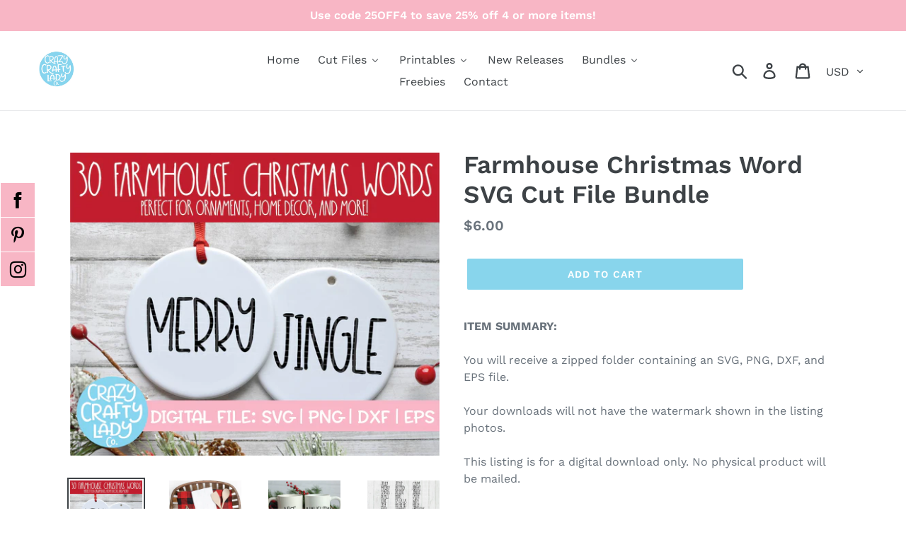

--- FILE ---
content_type: text/html; charset=utf-8
request_url: https://crazycraftylady.co/collections/bundles/products/farmhouse-christmas-word-svg-cut-file-bundle
body_size: 39175
content:
<!doctype html>
<!--[if IE 9]> <html class="ie9 no-js" lang="en"> <![endif]-->
<!--[if (gt IE 9)|!(IE)]><!--> <html class="no-js" lang="en"> <!--<![endif]-->
<head>
  <meta name="p:domain_verify" content="479c8248db96f4e71cfbb352dc8df4ae"/>
  <meta charset="utf-8">
  <meta http-equiv="X-UA-Compatible" content="IE=edge,chrome=1">
  <meta name="viewport" content="width=device-width,initial-scale=1">
  <meta name="theme-color" content="#88d5ec">
  <link rel="canonical" href="https://crazycraftylady.co/products/farmhouse-christmas-word-svg-cut-file-bundle"><link rel="shortcut icon" href="//crazycraftylady.co/cdn/shop/files/Crazy_Crafty_Lady_Co_32x32.png?v=1613535681" type="image/png"><title>Farmhouse Christmas Word SVG Cut File Bundle
&ndash; Crazy Crafty Lady Co.</title><meta name="description" content="ITEM SUMMARY: You will receive a zipped folder containing an SVG, PNG, DXF, and EPS file. Your downloads will not have the watermark shown in the listing photos.This listing is for a digital download only. No physical product will be mailed. IMPORTANT INFORMATION:You can use these files with programs such as Silhouette"><!-- /snippets/social-meta-tags.liquid -->




<meta property="og:site_name" content="Crazy Crafty Lady Co.">
<meta property="og:url" content="https://crazycraftylady.co/products/farmhouse-christmas-word-svg-cut-file-bundle">
<meta property="og:title" content="Farmhouse Christmas Word SVG Cut File Bundle">
<meta property="og:type" content="product">
<meta property="og:description" content="ITEM SUMMARY: You will receive a zipped folder containing an SVG, PNG, DXF, and EPS file. Your downloads will not have the watermark shown in the listing photos.This listing is for a digital download only. No physical product will be mailed. IMPORTANT INFORMATION:You can use these files with programs such as Silhouette">

  <meta property="og:price:amount" content="6.00">
  <meta property="og:price:currency" content="USD">

<meta property="og:image" content="http://crazycraftylady.co/cdn/shop/products/Farmhouse_Christmas_Word_Bundle_Listing_1200x1200.jpg?v=1542165975"><meta property="og:image" content="http://crazycraftylady.co/cdn/shop/products/Farmhouse_Christmas_Word_Bundle_Listing_2_1200x1200.jpg?v=1542165988"><meta property="og:image" content="http://crazycraftylady.co/cdn/shop/products/Farmhouse_Christmas_Word_Bundle_Listing_3_1200x1200.jpg?v=1542166008">
<meta property="og:image:secure_url" content="https://crazycraftylady.co/cdn/shop/products/Farmhouse_Christmas_Word_Bundle_Listing_1200x1200.jpg?v=1542165975"><meta property="og:image:secure_url" content="https://crazycraftylady.co/cdn/shop/products/Farmhouse_Christmas_Word_Bundle_Listing_2_1200x1200.jpg?v=1542165988"><meta property="og:image:secure_url" content="https://crazycraftylady.co/cdn/shop/products/Farmhouse_Christmas_Word_Bundle_Listing_3_1200x1200.jpg?v=1542166008">


<meta name="twitter:card" content="summary_large_image">
<meta name="twitter:title" content="Farmhouse Christmas Word SVG Cut File Bundle">
<meta name="twitter:description" content="ITEM SUMMARY: You will receive a zipped folder containing an SVG, PNG, DXF, and EPS file. Your downloads will not have the watermark shown in the listing photos.This listing is for a digital download only. No physical product will be mailed. IMPORTANT INFORMATION:You can use these files with programs such as Silhouette">


  <link href="//crazycraftylady.co/cdn/shop/t/1/assets/theme.scss.css?v=143142872944039697591758701554" rel="stylesheet" type="text/css" media="all" />

  <script>
    var theme = {
      strings: {
        addToCart: "Add to cart",
        soldOut: "Sold out",
        unavailable: "Unavailable",
        regularPrice: "Regular price",
        sale: "Sale",
        showMore: "Show More",
        showLess: "Show Less",
        addressError: "Error looking up that address",
        addressNoResults: "No results for that address",
        addressQueryLimit: "You have exceeded the Google API usage limit. Consider upgrading to a \u003ca href=\"https:\/\/developers.google.com\/maps\/premium\/usage-limits\"\u003ePremium Plan\u003c\/a\u003e.",
        authError: "There was a problem authenticating your Google Maps account.",
        newWindow: "Opens in a new window.",
        external: "Opens external website.",
        newWindowExternal: "Opens external website in a new window."
      },
      moneyFormat: "${{amount}}"
    }

    document.documentElement.className = document.documentElement.className.replace('no-js', 'js');
  </script>

  <!--[if (lte IE 9) ]><script src="//crazycraftylady.co/cdn/shop/t/1/assets/match-media.min.js?v=22265819453975888031541279304" type="text/javascript"></script><![endif]--><!--[if (gt IE 9)|!(IE)]><!--><script src="//crazycraftylady.co/cdn/shop/t/1/assets/lazysizes.js?v=68441465964607740661541279304" async="async"></script><!--<![endif]-->
  <!--[if lte IE 9]><script src="//crazycraftylady.co/cdn/shop/t/1/assets/lazysizes.min.js?v=208"></script><![endif]-->

  <!--[if (gt IE 9)|!(IE)]><!--><script src="//crazycraftylady.co/cdn/shop/t/1/assets/vendor.js?v=121857302354663160541541279305" defer="defer"></script><!--<![endif]-->
  <!--[if lte IE 9]><script src="//crazycraftylady.co/cdn/shop/t/1/assets/vendor.js?v=121857302354663160541541279305"></script><![endif]-->

  <!--[if (gt IE 9)|!(IE)]><!--><script src="//crazycraftylady.co/cdn/shop/t/1/assets/theme.js?v=139919765499574499741639413551" defer="defer"></script><!--<![endif]-->
  <!--[if lte IE 9]><script src="//crazycraftylady.co/cdn/shop/t/1/assets/theme.js?v=139919765499574499741639413551"></script><![endif]-->

  
  
  <script>window.performance && window.performance.mark && window.performance.mark('shopify.content_for_header.start');</script><meta id="shopify-digital-wallet" name="shopify-digital-wallet" content="/13375537211/digital_wallets/dialog">
<meta name="shopify-checkout-api-token" content="e45dc65c3f9d59cb51f67d70230eafbc">
<meta id="in-context-paypal-metadata" data-shop-id="13375537211" data-venmo-supported="false" data-environment="production" data-locale="en_US" data-paypal-v4="true" data-currency="USD">
<link rel="alternate" type="application/json+oembed" href="https://crazycraftylady.co/products/farmhouse-christmas-word-svg-cut-file-bundle.oembed">
<script async="async" src="/checkouts/internal/preloads.js?locale=en-US"></script>
<link rel="preconnect" href="https://shop.app" crossorigin="anonymous">
<script async="async" src="https://shop.app/checkouts/internal/preloads.js?locale=en-US&shop_id=13375537211" crossorigin="anonymous"></script>
<script id="shopify-features" type="application/json">{"accessToken":"e45dc65c3f9d59cb51f67d70230eafbc","betas":["rich-media-storefront-analytics"],"domain":"crazycraftylady.co","predictiveSearch":true,"shopId":13375537211,"locale":"en"}</script>
<script>var Shopify = Shopify || {};
Shopify.shop = "crazy-crafty-lady-co.myshopify.com";
Shopify.locale = "en";
Shopify.currency = {"active":"USD","rate":"1.0"};
Shopify.country = "US";
Shopify.theme = {"name":"Debut","id":43395842107,"schema_name":"Debut","schema_version":"10.0.1","theme_store_id":796,"role":"main"};
Shopify.theme.handle = "null";
Shopify.theme.style = {"id":null,"handle":null};
Shopify.cdnHost = "crazycraftylady.co/cdn";
Shopify.routes = Shopify.routes || {};
Shopify.routes.root = "/";</script>
<script type="module">!function(o){(o.Shopify=o.Shopify||{}).modules=!0}(window);</script>
<script>!function(o){function n(){var o=[];function n(){o.push(Array.prototype.slice.apply(arguments))}return n.q=o,n}var t=o.Shopify=o.Shopify||{};t.loadFeatures=n(),t.autoloadFeatures=n()}(window);</script>
<script>
  window.ShopifyPay = window.ShopifyPay || {};
  window.ShopifyPay.apiHost = "shop.app\/pay";
  window.ShopifyPay.redirectState = null;
</script>
<script id="shop-js-analytics" type="application/json">{"pageType":"product"}</script>
<script defer="defer" async type="module" src="//crazycraftylady.co/cdn/shopifycloud/shop-js/modules/v2/client.init-shop-cart-sync_BT-GjEfc.en.esm.js"></script>
<script defer="defer" async type="module" src="//crazycraftylady.co/cdn/shopifycloud/shop-js/modules/v2/chunk.common_D58fp_Oc.esm.js"></script>
<script defer="defer" async type="module" src="//crazycraftylady.co/cdn/shopifycloud/shop-js/modules/v2/chunk.modal_xMitdFEc.esm.js"></script>
<script type="module">
  await import("//crazycraftylady.co/cdn/shopifycloud/shop-js/modules/v2/client.init-shop-cart-sync_BT-GjEfc.en.esm.js");
await import("//crazycraftylady.co/cdn/shopifycloud/shop-js/modules/v2/chunk.common_D58fp_Oc.esm.js");
await import("//crazycraftylady.co/cdn/shopifycloud/shop-js/modules/v2/chunk.modal_xMitdFEc.esm.js");

  window.Shopify.SignInWithShop?.initShopCartSync?.({"fedCMEnabled":true,"windoidEnabled":true});

</script>
<script>
  window.Shopify = window.Shopify || {};
  if (!window.Shopify.featureAssets) window.Shopify.featureAssets = {};
  window.Shopify.featureAssets['shop-js'] = {"shop-cart-sync":["modules/v2/client.shop-cart-sync_DZOKe7Ll.en.esm.js","modules/v2/chunk.common_D58fp_Oc.esm.js","modules/v2/chunk.modal_xMitdFEc.esm.js"],"init-fed-cm":["modules/v2/client.init-fed-cm_B6oLuCjv.en.esm.js","modules/v2/chunk.common_D58fp_Oc.esm.js","modules/v2/chunk.modal_xMitdFEc.esm.js"],"shop-cash-offers":["modules/v2/client.shop-cash-offers_D2sdYoxE.en.esm.js","modules/v2/chunk.common_D58fp_Oc.esm.js","modules/v2/chunk.modal_xMitdFEc.esm.js"],"shop-login-button":["modules/v2/client.shop-login-button_QeVjl5Y3.en.esm.js","modules/v2/chunk.common_D58fp_Oc.esm.js","modules/v2/chunk.modal_xMitdFEc.esm.js"],"pay-button":["modules/v2/client.pay-button_DXTOsIq6.en.esm.js","modules/v2/chunk.common_D58fp_Oc.esm.js","modules/v2/chunk.modal_xMitdFEc.esm.js"],"shop-button":["modules/v2/client.shop-button_DQZHx9pm.en.esm.js","modules/v2/chunk.common_D58fp_Oc.esm.js","modules/v2/chunk.modal_xMitdFEc.esm.js"],"avatar":["modules/v2/client.avatar_BTnouDA3.en.esm.js"],"init-windoid":["modules/v2/client.init-windoid_CR1B-cfM.en.esm.js","modules/v2/chunk.common_D58fp_Oc.esm.js","modules/v2/chunk.modal_xMitdFEc.esm.js"],"init-shop-for-new-customer-accounts":["modules/v2/client.init-shop-for-new-customer-accounts_C_vY_xzh.en.esm.js","modules/v2/client.shop-login-button_QeVjl5Y3.en.esm.js","modules/v2/chunk.common_D58fp_Oc.esm.js","modules/v2/chunk.modal_xMitdFEc.esm.js"],"init-shop-email-lookup-coordinator":["modules/v2/client.init-shop-email-lookup-coordinator_BI7n9ZSv.en.esm.js","modules/v2/chunk.common_D58fp_Oc.esm.js","modules/v2/chunk.modal_xMitdFEc.esm.js"],"init-shop-cart-sync":["modules/v2/client.init-shop-cart-sync_BT-GjEfc.en.esm.js","modules/v2/chunk.common_D58fp_Oc.esm.js","modules/v2/chunk.modal_xMitdFEc.esm.js"],"shop-toast-manager":["modules/v2/client.shop-toast-manager_DiYdP3xc.en.esm.js","modules/v2/chunk.common_D58fp_Oc.esm.js","modules/v2/chunk.modal_xMitdFEc.esm.js"],"init-customer-accounts":["modules/v2/client.init-customer-accounts_D9ZNqS-Q.en.esm.js","modules/v2/client.shop-login-button_QeVjl5Y3.en.esm.js","modules/v2/chunk.common_D58fp_Oc.esm.js","modules/v2/chunk.modal_xMitdFEc.esm.js"],"init-customer-accounts-sign-up":["modules/v2/client.init-customer-accounts-sign-up_iGw4briv.en.esm.js","modules/v2/client.shop-login-button_QeVjl5Y3.en.esm.js","modules/v2/chunk.common_D58fp_Oc.esm.js","modules/v2/chunk.modal_xMitdFEc.esm.js"],"shop-follow-button":["modules/v2/client.shop-follow-button_CqMgW2wH.en.esm.js","modules/v2/chunk.common_D58fp_Oc.esm.js","modules/v2/chunk.modal_xMitdFEc.esm.js"],"checkout-modal":["modules/v2/client.checkout-modal_xHeaAweL.en.esm.js","modules/v2/chunk.common_D58fp_Oc.esm.js","modules/v2/chunk.modal_xMitdFEc.esm.js"],"shop-login":["modules/v2/client.shop-login_D91U-Q7h.en.esm.js","modules/v2/chunk.common_D58fp_Oc.esm.js","modules/v2/chunk.modal_xMitdFEc.esm.js"],"lead-capture":["modules/v2/client.lead-capture_BJmE1dJe.en.esm.js","modules/v2/chunk.common_D58fp_Oc.esm.js","modules/v2/chunk.modal_xMitdFEc.esm.js"],"payment-terms":["modules/v2/client.payment-terms_Ci9AEqFq.en.esm.js","modules/v2/chunk.common_D58fp_Oc.esm.js","modules/v2/chunk.modal_xMitdFEc.esm.js"]};
</script>
<script>(function() {
  var isLoaded = false;
  function asyncLoad() {
    if (isLoaded) return;
    isLoaded = true;
    var urls = ["https:\/\/instafeed.nfcube.com\/cdn\/bfe510307701051337109ca432e352d0.js?shop=crazy-crafty-lady-co.myshopify.com","https:\/\/www.improvedcontactform.com\/icf.js?shop=crazy-crafty-lady-co.myshopify.com","\/\/static.zotabox.com\/9\/7\/97947222745fd38469bc00bde69c5c47\/widgets.js?shop=crazy-crafty-lady-co.myshopify.com","https:\/\/chimpstatic.com\/mcjs-connected\/js\/users\/5df2feb3fb24d1c8a385ce41f\/b09f00113a779be9f8b21e198.js?shop=crazy-crafty-lady-co.myshopify.com","https:\/\/cdn.kilatechapps.com\/media\/ipcountryredirect\/13375537211.min.js?shop=crazy-crafty-lady-co.myshopify.com"];
    for (var i = 0; i < urls.length; i++) {
      var s = document.createElement('script');
      s.type = 'text/javascript';
      s.async = true;
      s.src = urls[i];
      var x = document.getElementsByTagName('script')[0];
      x.parentNode.insertBefore(s, x);
    }
  };
  if(window.attachEvent) {
    window.attachEvent('onload', asyncLoad);
  } else {
    window.addEventListener('load', asyncLoad, false);
  }
})();</script>
<script id="__st">var __st={"a":13375537211,"offset":-18000,"reqid":"4b249933-1a63-4bd3-ac30-ad7dad0065b0-1769429587","pageurl":"crazycraftylady.co\/collections\/bundles\/products\/farmhouse-christmas-word-svg-cut-file-bundle","u":"28b108ca79b3","p":"product","rtyp":"product","rid":1897499721787};</script>
<script>window.ShopifyPaypalV4VisibilityTracking = true;</script>
<script id="captcha-bootstrap">!function(){'use strict';const t='contact',e='account',n='new_comment',o=[[t,t],['blogs',n],['comments',n],[t,'customer']],c=[[e,'customer_login'],[e,'guest_login'],[e,'recover_customer_password'],[e,'create_customer']],r=t=>t.map((([t,e])=>`form[action*='/${t}']:not([data-nocaptcha='true']) input[name='form_type'][value='${e}']`)).join(','),a=t=>()=>t?[...document.querySelectorAll(t)].map((t=>t.form)):[];function s(){const t=[...o],e=r(t);return a(e)}const i='password',u='form_key',d=['recaptcha-v3-token','g-recaptcha-response','h-captcha-response',i],f=()=>{try{return window.sessionStorage}catch{return}},m='__shopify_v',_=t=>t.elements[u];function p(t,e,n=!1){try{const o=window.sessionStorage,c=JSON.parse(o.getItem(e)),{data:r}=function(t){const{data:e,action:n}=t;return t[m]||n?{data:e,action:n}:{data:t,action:n}}(c);for(const[e,n]of Object.entries(r))t.elements[e]&&(t.elements[e].value=n);n&&o.removeItem(e)}catch(o){console.error('form repopulation failed',{error:o})}}const l='form_type',E='cptcha';function T(t){t.dataset[E]=!0}const w=window,h=w.document,L='Shopify',v='ce_forms',y='captcha';let A=!1;((t,e)=>{const n=(g='f06e6c50-85a8-45c8-87d0-21a2b65856fe',I='https://cdn.shopify.com/shopifycloud/storefront-forms-hcaptcha/ce_storefront_forms_captcha_hcaptcha.v1.5.2.iife.js',D={infoText:'Protected by hCaptcha',privacyText:'Privacy',termsText:'Terms'},(t,e,n)=>{const o=w[L][v],c=o.bindForm;if(c)return c(t,g,e,D).then(n);var r;o.q.push([[t,g,e,D],n]),r=I,A||(h.body.append(Object.assign(h.createElement('script'),{id:'captcha-provider',async:!0,src:r})),A=!0)});var g,I,D;w[L]=w[L]||{},w[L][v]=w[L][v]||{},w[L][v].q=[],w[L][y]=w[L][y]||{},w[L][y].protect=function(t,e){n(t,void 0,e),T(t)},Object.freeze(w[L][y]),function(t,e,n,w,h,L){const[v,y,A,g]=function(t,e,n){const i=e?o:[],u=t?c:[],d=[...i,...u],f=r(d),m=r(i),_=r(d.filter((([t,e])=>n.includes(e))));return[a(f),a(m),a(_),s()]}(w,h,L),I=t=>{const e=t.target;return e instanceof HTMLFormElement?e:e&&e.form},D=t=>v().includes(t);t.addEventListener('submit',(t=>{const e=I(t);if(!e)return;const n=D(e)&&!e.dataset.hcaptchaBound&&!e.dataset.recaptchaBound,o=_(e),c=g().includes(e)&&(!o||!o.value);(n||c)&&t.preventDefault(),c&&!n&&(function(t){try{if(!f())return;!function(t){const e=f();if(!e)return;const n=_(t);if(!n)return;const o=n.value;o&&e.removeItem(o)}(t);const e=Array.from(Array(32),(()=>Math.random().toString(36)[2])).join('');!function(t,e){_(t)||t.append(Object.assign(document.createElement('input'),{type:'hidden',name:u})),t.elements[u].value=e}(t,e),function(t,e){const n=f();if(!n)return;const o=[...t.querySelectorAll(`input[type='${i}']`)].map((({name:t})=>t)),c=[...d,...o],r={};for(const[a,s]of new FormData(t).entries())c.includes(a)||(r[a]=s);n.setItem(e,JSON.stringify({[m]:1,action:t.action,data:r}))}(t,e)}catch(e){console.error('failed to persist form',e)}}(e),e.submit())}));const S=(t,e)=>{t&&!t.dataset[E]&&(n(t,e.some((e=>e===t))),T(t))};for(const o of['focusin','change'])t.addEventListener(o,(t=>{const e=I(t);D(e)&&S(e,y())}));const B=e.get('form_key'),M=e.get(l),P=B&&M;t.addEventListener('DOMContentLoaded',(()=>{const t=y();if(P)for(const e of t)e.elements[l].value===M&&p(e,B);[...new Set([...A(),...v().filter((t=>'true'===t.dataset.shopifyCaptcha))])].forEach((e=>S(e,t)))}))}(h,new URLSearchParams(w.location.search),n,t,e,['guest_login'])})(!0,!0)}();</script>
<script integrity="sha256-4kQ18oKyAcykRKYeNunJcIwy7WH5gtpwJnB7kiuLZ1E=" data-source-attribution="shopify.loadfeatures" defer="defer" src="//crazycraftylady.co/cdn/shopifycloud/storefront/assets/storefront/load_feature-a0a9edcb.js" crossorigin="anonymous"></script>
<script crossorigin="anonymous" defer="defer" src="//crazycraftylady.co/cdn/shopifycloud/storefront/assets/shopify_pay/storefront-65b4c6d7.js?v=20250812"></script>
<script data-source-attribution="shopify.dynamic_checkout.dynamic.init">var Shopify=Shopify||{};Shopify.PaymentButton=Shopify.PaymentButton||{isStorefrontPortableWallets:!0,init:function(){window.Shopify.PaymentButton.init=function(){};var t=document.createElement("script");t.src="https://crazycraftylady.co/cdn/shopifycloud/portable-wallets/latest/portable-wallets.en.js",t.type="module",document.head.appendChild(t)}};
</script>
<script data-source-attribution="shopify.dynamic_checkout.buyer_consent">
  function portableWalletsHideBuyerConsent(e){var t=document.getElementById("shopify-buyer-consent"),n=document.getElementById("shopify-subscription-policy-button");t&&n&&(t.classList.add("hidden"),t.setAttribute("aria-hidden","true"),n.removeEventListener("click",e))}function portableWalletsShowBuyerConsent(e){var t=document.getElementById("shopify-buyer-consent"),n=document.getElementById("shopify-subscription-policy-button");t&&n&&(t.classList.remove("hidden"),t.removeAttribute("aria-hidden"),n.addEventListener("click",e))}window.Shopify?.PaymentButton&&(window.Shopify.PaymentButton.hideBuyerConsent=portableWalletsHideBuyerConsent,window.Shopify.PaymentButton.showBuyerConsent=portableWalletsShowBuyerConsent);
</script>
<script data-source-attribution="shopify.dynamic_checkout.cart.bootstrap">document.addEventListener("DOMContentLoaded",(function(){function t(){return document.querySelector("shopify-accelerated-checkout-cart, shopify-accelerated-checkout")}if(t())Shopify.PaymentButton.init();else{new MutationObserver((function(e,n){t()&&(Shopify.PaymentButton.init(),n.disconnect())})).observe(document.body,{childList:!0,subtree:!0})}}));
</script>
<link id="shopify-accelerated-checkout-styles" rel="stylesheet" media="screen" href="https://crazycraftylady.co/cdn/shopifycloud/portable-wallets/latest/accelerated-checkout-backwards-compat.css" crossorigin="anonymous">
<style id="shopify-accelerated-checkout-cart">
        #shopify-buyer-consent {
  margin-top: 1em;
  display: inline-block;
  width: 100%;
}

#shopify-buyer-consent.hidden {
  display: none;
}

#shopify-subscription-policy-button {
  background: none;
  border: none;
  padding: 0;
  text-decoration: underline;
  font-size: inherit;
  cursor: pointer;
}

#shopify-subscription-policy-button::before {
  box-shadow: none;
}

      </style>

<script>window.performance && window.performance.mark && window.performance.mark('shopify.content_for_header.end');</script>
<!-- BEGIN app block: shopify://apps/buddha-mega-menu-navigation/blocks/megamenu/dbb4ce56-bf86-4830-9b3d-16efbef51c6f -->
<script>
        var productImageAndPrice = [],
            collectionImages = [],
            articleImages = [],
            mmLivIcons = false,
            mmFlipClock = false,
            mmFixesUseJquery = false,
            mmNumMMI = 7,
            mmSchemaTranslation = {},
            mmMenuStrings =  [] ,
            mmShopLocale = "en",
            mmShopLocaleCollectionsRoute = "/collections",
            mmSchemaDesignJSON = [{"action":"menu-select","value":"main-menu"},{"action":"design","setting":"vertical_link_hover_color","value":"#88d5ec"},{"action":"design","setting":"font_size","value":"13px"},{"action":"design","setting":"link_hover_color","value":"#88d5ec"},{"action":"design","setting":"vertical_font_size","value":"13px"},{"action":"design","setting":"vertical_link_color","value":"#4e4e4e"},{"action":"design","setting":"vertical_text_color","value":"#4e4e4e"},{"action":"design","setting":"text_color","value":"#222222"},{"action":"design","setting":"button_text_color","value":"#ffffff"},{"action":"design","setting":"button_text_hover_color","value":"#ffffff"},{"action":"design","setting":"background_color","value":"#ffffff"},{"action":"design","setting":"background_hover_color","value":"#f9f9f9"},{"action":"design","setting":"link_color","value":"#4e4e4e"},{"action":"design","setting":"button_background_color","value":"#0da19a"},{"action":"design","setting":"button_background_hover_color","value":"#0d8781"},{"action":"design","setting":"tree_sub_direction","value":"set_tree_auto"},{"action":"design","setting":"font_family","value":"Default"}],
            mmDomChangeSkipUl = ",.slick-dots,.grid--view-items",
            buddhaMegaMenuShop = "crazy-crafty-lady-co.myshopify.com",
            mmWireframeCompression = "0",
            mmExtensionAssetUrl = "https://cdn.shopify.com/extensions/019abe06-4a3f-7763-88da-170e1b54169b/mega-menu-151/assets/";var bestSellersHTML = '';var newestProductsHTML = '';/* get link lists api */
        var linkLists={"main-menu" : {"title":"Main menu", "items":["/",]},"footer" : {"title":"Footer menu", "items":["https://crazy-crafty-lady-co.myshopify.com/community/contact","/pages/frequently-asked-questions","#swym-wishlist","/pages/license-and-terms-of-use","/products/extended-license","/pages/printable-license-and-terms-of-use","/products/printable-extended-commercial-use-license-single-design-101-500-units-selling-transfers","/pages/custom-orders",]},"customer-account-main-menu" : {"title":"Customer account main menu", "items":["/","https://shopify.com/13375537211/account/orders?locale=en&amp;region_country=US",]},};/*ENDPARSE*/

        linkLists["force-mega-menu"]={};linkLists["force-mega-menu"].title="Debut Theme - Mega Menu";linkLists["force-mega-menu"].items=[1];

        /* set product prices *//* get the collection images *//* get the article images *//* customer fixes */
        var mmThemeFixesBeforeInit = function(){ mobileMenuMilliseconds = 500; mmHorizontalMenus = "#AccessibleNav #SiteNav"; mmVerticalMenus = "#MobileNav"; }; var mmThemeFixesBefore = function(){ if (selectedMenu=="force-mega-menu" && tempMenuObject.u.id == "MobileNav") { tempMenuObject.forceMenu = true; tempMenuObject.skipCheck = true; tempMenuObject.liClasses = "mobile-nav__item border-bottom"; tempMenuObject.aClasses = "mobile-nav__link"; tempMenuObject.liItems = []; var children = tempMenuObject.u.children; for (var i=0; i<children.length; i++) { if (children[i].nodeName == "LI") { if (children[i].querySelector(".currency-selector") == null) { tempMenuObject.liItems[tempMenuObject.liItems.length] = children[i]; } } } } else if (selectedMenu=="force-mega-menu" && tempMenuObject.u.id == "SiteNav") { tempMenuObject.forceMenu = true; tempMenuObject.skipCheck = true; tempMenuObject.liClasses = ""; tempMenuObject.aClasses = "site-nav__link site-nav__link--main"; tempMenuObject.liItems = []; var children = tempMenuObject.u.children; for (var i=0; i<children.length; i++) { if (children[i].nodeName == "LI") { tempMenuObject.liItems[tempMenuObject.liItems.length] = children[i]; } } } }; var mmThemeFixesAfter = function(){ var style = " .mobile-nav-wrapper { overflow:visible; z-index:1; opacity: 1; } .site-header { z-index:9; }"; mmAddStyle(style, "themeScript"); }; 
        

        var mmWireframe = {"html" : "<li class=\"buddha-menu-item\"  ><a data-href=\"/\" href=\"/\" aria-label=\"Home\" data-no-instant=\"\" onclick=\"mmGoToPage(this, event); return false;\"  ><span class=\"mm-title\">Home</span></a></li><li class=\"buddha-menu-item\"  ><a data-href=\"/collections/cut-files\" href=\"/collections/cut-files\" aria-label=\"Cut Files\" data-no-instant=\"\" onclick=\"mmGoToPage(this, event); return false;\"  ><span class=\"mm-title\">Cut Files</span><i class=\"mm-arrow mm-angle-down\" aria-hidden=\"true\"></i><span class=\"toggle-menu-btn\" style=\"display:none;\" title=\"Toggle menu\" onclick=\"return toggleSubmenu(this)\"><span class=\"mm-arrow-icon\"><span class=\"bar-one\"></span><span class=\"bar-two\"></span></span></span></a><ul class=\"mm-submenu tree  small \"><li data-href=\"no-link\" href=\"javascript:void(0);\" aria-label=\"Holidays & Seasons\" data-no-instant=\"\" onclick=\"return toggleSubmenu(this);\"  ><a data-href=\"no-link\" href=\"javascript:void(0);\" aria-label=\"Holidays & Seasons\" data-no-instant=\"\" onclick=\"return toggleSubmenu(this);\"  ><span class=\"mm-title\">Holidays & Seasons</span><i class=\"mm-arrow mm-angle-down\" aria-hidden=\"true\"></i><span class=\"toggle-menu-btn\" style=\"display:none;\" title=\"Toggle menu\" onclick=\"return toggleSubmenu(this)\"><span class=\"mm-arrow-icon\"><span class=\"bar-one\"></span><span class=\"bar-two\"></span></span></span></a><ul class=\"mm-submenu tree  small \"><li data-href=\"/collections/new-years\" href=\"/collections/new-years\" aria-label=\"New Year's\" data-no-instant=\"\" onclick=\"mmGoToPage(this, event); return false;\"  ><a data-href=\"/collections/new-years\" href=\"/collections/new-years\" aria-label=\"New Year's\" data-no-instant=\"\" onclick=\"mmGoToPage(this, event); return false;\"  ><span class=\"mm-title\">New Year's</span></a></li><li data-href=\"/collections/valentines-day\" href=\"/collections/valentines-day\" aria-label=\"Valentine's Day\" data-no-instant=\"\" onclick=\"mmGoToPage(this, event); return false;\"  ><a data-href=\"/collections/valentines-day\" href=\"/collections/valentines-day\" aria-label=\"Valentine's Day\" data-no-instant=\"\" onclick=\"mmGoToPage(this, event); return false;\"  ><span class=\"mm-title\">Valentine's Day</span></a></li><li data-href=\"/collections/mardi-gras\" href=\"/collections/mardi-gras\" aria-label=\"Mardi Gras\" data-no-instant=\"\" onclick=\"mmGoToPage(this, event); return false;\"  ><a data-href=\"/collections/mardi-gras\" href=\"/collections/mardi-gras\" aria-label=\"Mardi Gras\" data-no-instant=\"\" onclick=\"mmGoToPage(this, event); return false;\"  ><span class=\"mm-title\">Mardi Gras</span></a></li><li data-href=\"/collections/st-patricks-day\" href=\"/collections/st-patricks-day\" aria-label=\"St. Patrick's Day\" data-no-instant=\"\" onclick=\"mmGoToPage(this, event); return false;\"  ><a data-href=\"/collections/st-patricks-day\" href=\"/collections/st-patricks-day\" aria-label=\"St. Patrick's Day\" data-no-instant=\"\" onclick=\"mmGoToPage(this, event); return false;\"  ><span class=\"mm-title\">St. Patrick's Day</span></a></li><li data-href=\"/collections/easter\" href=\"/collections/easter\" aria-label=\"Easter & Spring\" data-no-instant=\"\" onclick=\"mmGoToPage(this, event); return false;\"  ><a data-href=\"/collections/easter\" href=\"/collections/easter\" aria-label=\"Easter & Spring\" data-no-instant=\"\" onclick=\"mmGoToPage(this, event); return false;\"  ><span class=\"mm-title\">Easter & Spring</span></a></li><li data-href=\"/collections/cinco-de-mayo\" href=\"/collections/cinco-de-mayo\" aria-label=\"Cinco de Mayo\" data-no-instant=\"\" onclick=\"mmGoToPage(this, event); return false;\"  ><a data-href=\"/collections/cinco-de-mayo\" href=\"/collections/cinco-de-mayo\" aria-label=\"Cinco de Mayo\" data-no-instant=\"\" onclick=\"mmGoToPage(this, event); return false;\"  ><span class=\"mm-title\">Cinco de Mayo</span></a></li><li data-href=\"/collections/mom-mothers-day\" href=\"/collections/mom-mothers-day\" aria-label=\"Mother's Day\" data-no-instant=\"\" onclick=\"mmGoToPage(this, event); return false;\"  ><a data-href=\"/collections/mom-mothers-day\" href=\"/collections/mom-mothers-day\" aria-label=\"Mother's Day\" data-no-instant=\"\" onclick=\"mmGoToPage(this, event); return false;\"  ><span class=\"mm-title\">Mother's Day</span></a></li><li data-href=\"/collections/dad-fathers-day\" href=\"/collections/dad-fathers-day\" aria-label=\"Father's Day\" data-no-instant=\"\" onclick=\"mmGoToPage(this, event); return false;\"  ><a data-href=\"/collections/dad-fathers-day\" href=\"/collections/dad-fathers-day\" aria-label=\"Father's Day\" data-no-instant=\"\" onclick=\"mmGoToPage(this, event); return false;\"  ><span class=\"mm-title\">Father's Day</span></a></li><li data-href=\"/collections/summer\" href=\"/collections/summer\" aria-label=\"Summer\" data-no-instant=\"\" onclick=\"mmGoToPage(this, event); return false;\"  ><a data-href=\"/collections/summer\" href=\"/collections/summer\" aria-label=\"Summer\" data-no-instant=\"\" onclick=\"mmGoToPage(this, event); return false;\"  ><span class=\"mm-title\">Summer</span></a></li><li data-href=\"/collections/4th-of-july-patriotic\" href=\"/collections/4th-of-july-patriotic\" aria-label=\"4th of July & Patriotic\" data-no-instant=\"\" onclick=\"mmGoToPage(this, event); return false;\"  ><a data-href=\"/collections/4th-of-july-patriotic\" href=\"/collections/4th-of-july-patriotic\" aria-label=\"4th of July & Patriotic\" data-no-instant=\"\" onclick=\"mmGoToPage(this, event); return false;\"  ><span class=\"mm-title\">4th of July & Patriotic</span></a></li><li data-href=\"/collections/school-teachers\" href=\"/collections/school-teachers\" aria-label=\"School & Teachers\" data-no-instant=\"\" onclick=\"mmGoToPage(this, event); return false;\"  ><a data-href=\"/collections/school-teachers\" href=\"/collections/school-teachers\" aria-label=\"School & Teachers\" data-no-instant=\"\" onclick=\"mmGoToPage(this, event); return false;\"  ><span class=\"mm-title\">School & Teachers</span></a></li><li data-href=\"/collections/fall-halloween-thanksgiving\" href=\"/collections/fall-halloween-thanksgiving\" aria-label=\"Fall\" data-no-instant=\"\" onclick=\"mmGoToPage(this, event); return false;\"  ><a data-href=\"/collections/fall-halloween-thanksgiving\" href=\"/collections/fall-halloween-thanksgiving\" aria-label=\"Fall\" data-no-instant=\"\" onclick=\"mmGoToPage(this, event); return false;\"  ><span class=\"mm-title\">Fall</span><i class=\"mm-arrow mm-angle-down\" aria-hidden=\"true\"></i><span class=\"toggle-menu-btn\" style=\"display:none;\" title=\"Toggle menu\" onclick=\"return toggleSubmenu(this)\"><span class=\"mm-arrow-icon\"><span class=\"bar-one\"></span><span class=\"bar-two\"></span></span></span></a><ul class=\"mm-submenu tree  small mm-last-level\"><li data-href=\"/collections/halloween\" href=\"/collections/halloween\" aria-label=\"Halloween\" data-no-instant=\"\" onclick=\"mmGoToPage(this, event); return false;\"  ><a data-href=\"/collections/halloween\" href=\"/collections/halloween\" aria-label=\"Halloween\" data-no-instant=\"\" onclick=\"mmGoToPage(this, event); return false;\"  ><span class=\"mm-title\">Halloween</span></a></li><li data-href=\"/collections/thanksgiving\" href=\"/collections/thanksgiving\" aria-label=\"Thanksgiving\" data-no-instant=\"\" onclick=\"mmGoToPage(this, event); return false;\"  ><a data-href=\"/collections/thanksgiving\" href=\"/collections/thanksgiving\" aria-label=\"Thanksgiving\" data-no-instant=\"\" onclick=\"mmGoToPage(this, event); return false;\"  ><span class=\"mm-title\">Thanksgiving</span></a></li></ul></li><li data-href=\"/collections/christmas\" href=\"/collections/christmas\" aria-label=\"Christmas & Winter\" data-no-instant=\"\" onclick=\"mmGoToPage(this, event); return false;\"  ><a data-href=\"/collections/christmas\" href=\"/collections/christmas\" aria-label=\"Christmas & Winter\" data-no-instant=\"\" onclick=\"mmGoToPage(this, event); return false;\"  ><span class=\"mm-title\">Christmas & Winter</span></a></li></ul></li><li data-href=\"no-link\" href=\"javascript:void(0);\" aria-label=\"Occasions\" data-no-instant=\"\" onclick=\"return toggleSubmenu(this);\"  ><a data-href=\"no-link\" href=\"javascript:void(0);\" aria-label=\"Occasions\" data-no-instant=\"\" onclick=\"return toggleSubmenu(this);\"  ><span class=\"mm-title\">Occasions</span><i class=\"mm-arrow mm-angle-down\" aria-hidden=\"true\"></i><span class=\"toggle-menu-btn\" style=\"display:none;\" title=\"Toggle menu\" onclick=\"return toggleSubmenu(this)\"><span class=\"mm-arrow-icon\"><span class=\"bar-one\"></span><span class=\"bar-two\"></span></span></span></a><ul class=\"mm-submenu tree  small mm-last-level\"><li data-href=\"/collections/birthday\" href=\"/collections/birthday\" aria-label=\"Birthday\" data-no-instant=\"\" onclick=\"mmGoToPage(this, event); return false;\"  ><a data-href=\"/collections/birthday\" href=\"/collections/birthday\" aria-label=\"Birthday\" data-no-instant=\"\" onclick=\"mmGoToPage(this, event); return false;\"  ><span class=\"mm-title\">Birthday</span></a></li><li data-href=\"/collections/wedding\" href=\"/collections/wedding\" aria-label=\"Wedding\" data-no-instant=\"\" onclick=\"mmGoToPage(this, event); return false;\"  ><a data-href=\"/collections/wedding\" href=\"/collections/wedding\" aria-label=\"Wedding\" data-no-instant=\"\" onclick=\"mmGoToPage(this, event); return false;\"  ><span class=\"mm-title\">Wedding</span></a></li><li data-href=\"/collections/adoption\" href=\"/collections/adoption\" aria-label=\"Adoption\" data-no-instant=\"\" onclick=\"mmGoToPage(this, event); return false;\"  ><a data-href=\"/collections/adoption\" href=\"/collections/adoption\" aria-label=\"Adoption\" data-no-instant=\"\" onclick=\"mmGoToPage(this, event); return false;\"  ><span class=\"mm-title\">Adoption</span></a></li></ul></li><li data-href=\"/collections/family\" href=\"/collections/family\" aria-label=\"Family\" data-no-instant=\"\" onclick=\"mmGoToPage(this, event); return false;\"  ><a data-href=\"/collections/family\" href=\"/collections/family\" aria-label=\"Family\" data-no-instant=\"\" onclick=\"mmGoToPage(this, event); return false;\"  ><span class=\"mm-title\">Family</span><i class=\"mm-arrow mm-angle-down\" aria-hidden=\"true\"></i><span class=\"toggle-menu-btn\" style=\"display:none;\" title=\"Toggle menu\" onclick=\"return toggleSubmenu(this)\"><span class=\"mm-arrow-icon\"><span class=\"bar-one\"></span><span class=\"bar-two\"></span></span></span></a><ul class=\"mm-submenu tree  small mm-last-level\"><li data-href=\"/collections/adult\" href=\"/collections/adult\" aria-label=\"Adult\" data-no-instant=\"\" onclick=\"mmGoToPage(this, event); return false;\"  ><a data-href=\"/collections/adult\" href=\"/collections/adult\" aria-label=\"Adult\" data-no-instant=\"\" onclick=\"mmGoToPage(this, event); return false;\"  ><span class=\"mm-title\">Adult</span></a></li><li data-href=\"/collections/kids-and-baby\" href=\"/collections/kids-and-baby\" aria-label=\"Kids and Baby\" data-no-instant=\"\" onclick=\"mmGoToPage(this, event); return false;\"  ><a data-href=\"/collections/kids-and-baby\" href=\"/collections/kids-and-baby\" aria-label=\"Kids and Baby\" data-no-instant=\"\" onclick=\"mmGoToPage(this, event); return false;\"  ><span class=\"mm-title\">Kids and Baby</span></a></li><li data-href=\"/collections/mom-mothers-day\" href=\"/collections/mom-mothers-day\" aria-label=\"Mom\" data-no-instant=\"\" onclick=\"mmGoToPage(this, event); return false;\"  ><a data-href=\"/collections/mom-mothers-day\" href=\"/collections/mom-mothers-day\" aria-label=\"Mom\" data-no-instant=\"\" onclick=\"mmGoToPage(this, event); return false;\"  ><span class=\"mm-title\">Mom</span></a></li><li data-href=\"/collections/dad-fathers-day\" href=\"/collections/dad-fathers-day\" aria-label=\"Dad\" data-no-instant=\"\" onclick=\"mmGoToPage(this, event); return false;\"  ><a data-href=\"/collections/dad-fathers-day\" href=\"/collections/dad-fathers-day\" aria-label=\"Dad\" data-no-instant=\"\" onclick=\"mmGoToPage(this, event); return false;\"  ><span class=\"mm-title\">Dad</span></a></li><li data-href=\"/collections/maternity\" href=\"/collections/maternity\" aria-label=\"Maternity\" data-no-instant=\"\" onclick=\"mmGoToPage(this, event); return false;\"  ><a data-href=\"/collections/maternity\" href=\"/collections/maternity\" aria-label=\"Maternity\" data-no-instant=\"\" onclick=\"mmGoToPage(this, event); return false;\"  ><span class=\"mm-title\">Maternity</span></a></li></ul></li><li data-href=\"/collections/home\" href=\"/collections/home\" aria-label=\"Home\" data-no-instant=\"\" onclick=\"mmGoToPage(this, event); return false;\"  ><a data-href=\"/collections/home\" href=\"/collections/home\" aria-label=\"Home\" data-no-instant=\"\" onclick=\"mmGoToPage(this, event); return false;\"  ><span class=\"mm-title\">Home</span><i class=\"mm-arrow mm-angle-down\" aria-hidden=\"true\"></i><span class=\"toggle-menu-btn\" style=\"display:none;\" title=\"Toggle menu\" onclick=\"return toggleSubmenu(this)\"><span class=\"mm-arrow-icon\"><span class=\"bar-one\"></span><span class=\"bar-two\"></span></span></span></a><ul class=\"mm-submenu tree  small mm-last-level\"><li data-href=\"/collections/food-kitchen\" href=\"/collections/food-kitchen\" aria-label=\"Food & Kitchen\" data-no-instant=\"\" onclick=\"mmGoToPage(this, event); return false;\"  ><a data-href=\"/collections/food-kitchen\" href=\"/collections/food-kitchen\" aria-label=\"Food & Kitchen\" data-no-instant=\"\" onclick=\"mmGoToPage(this, event); return false;\"  ><span class=\"mm-title\">Food & Kitchen</span></a></li></ul></li><li data-href=\"/collections/christian\" href=\"/collections/christian\" aria-label=\"Christian & Inspirational\" data-no-instant=\"\" onclick=\"mmGoToPage(this, event); return false;\"  ><a data-href=\"/collections/christian\" href=\"/collections/christian\" aria-label=\"Christian & Inspirational\" data-no-instant=\"\" onclick=\"mmGoToPage(this, event); return false;\"  ><span class=\"mm-title\">Christian & Inspirational</span></a></li><li data-href=\"/collections/awareness\" href=\"/collections/awareness\" aria-label=\"Awareness & Causes\" data-no-instant=\"\" onclick=\"mmGoToPage(this, event); return false;\"  ><a data-href=\"/collections/awareness\" href=\"/collections/awareness\" aria-label=\"Awareness & Causes\" data-no-instant=\"\" onclick=\"mmGoToPage(this, event); return false;\"  ><span class=\"mm-title\">Awareness & Causes</span></a></li><li data-href=\"/collections/occupations\" href=\"/collections/occupations\" aria-label=\"Occupations\" data-no-instant=\"\" onclick=\"mmGoToPage(this, event); return false;\"  ><a data-href=\"/collections/occupations\" href=\"/collections/occupations\" aria-label=\"Occupations\" data-no-instant=\"\" onclick=\"mmGoToPage(this, event); return false;\"  ><span class=\"mm-title\">Occupations</span></a></li><li data-href=\"/collections/sports\" href=\"/collections/sports\" aria-label=\"Sports & Fitness\" data-no-instant=\"\" onclick=\"mmGoToPage(this, event); return false;\"  ><a data-href=\"/collections/sports\" href=\"/collections/sports\" aria-label=\"Sports & Fitness\" data-no-instant=\"\" onclick=\"mmGoToPage(this, event); return false;\"  ><span class=\"mm-title\">Sports & Fitness</span></a></li><li data-href=\"/collections/hobbies-interests\" href=\"/collections/hobbies-interests\" aria-label=\"Hobbies & Interests\" data-no-instant=\"\" onclick=\"mmGoToPage(this, event); return false;\"  ><a data-href=\"/collections/hobbies-interests\" href=\"/collections/hobbies-interests\" aria-label=\"Hobbies & Interests\" data-no-instant=\"\" onclick=\"mmGoToPage(this, event); return false;\"  ><span class=\"mm-title\">Hobbies & Interests</span></a></li><li data-href=\"/collections/monogram-frames\" href=\"/collections/monogram-frames\" aria-label=\"Monogram Frames\" data-no-instant=\"\" onclick=\"mmGoToPage(this, event); return false;\"  ><a data-href=\"/collections/monogram-frames\" href=\"/collections/monogram-frames\" aria-label=\"Monogram Frames\" data-no-instant=\"\" onclick=\"mmGoToPage(this, event); return false;\"  ><span class=\"mm-title\">Monogram Frames</span></a></li></ul></li><li class=\"buddha-menu-item\"  ><a data-href=\"/collections/printables\" href=\"/collections/printables\" aria-label=\"Printables\" data-no-instant=\"\" onclick=\"mmGoToPage(this, event); return false;\"  ><span class=\"mm-title\">Printables</span><i class=\"mm-arrow mm-angle-down\" aria-hidden=\"true\"></i><span class=\"toggle-menu-btn\" style=\"display:none;\" title=\"Toggle menu\" onclick=\"return toggleSubmenu(this)\"><span class=\"mm-arrow-icon\"><span class=\"bar-one\"></span><span class=\"bar-two\"></span></span></span></a><ul class=\"mm-submenu tree  small \"><li data-href=\"no-link\" href=\"javascript:void(0);\" aria-label=\"Holidays & Seasons\" data-no-instant=\"\" onclick=\"return toggleSubmenu(this);\"  ><a data-href=\"no-link\" href=\"javascript:void(0);\" aria-label=\"Holidays & Seasons\" data-no-instant=\"\" onclick=\"return toggleSubmenu(this);\"  ><span class=\"mm-title\">Holidays & Seasons</span><i class=\"mm-arrow mm-angle-down\" aria-hidden=\"true\"></i><span class=\"toggle-menu-btn\" style=\"display:none;\" title=\"Toggle menu\" onclick=\"return toggleSubmenu(this)\"><span class=\"mm-arrow-icon\"><span class=\"bar-one\"></span><span class=\"bar-two\"></span></span></span></a><ul class=\"mm-submenu tree  small mm-last-level\"><li data-href=\"/collections/valentines-day-printables\" href=\"/collections/valentines-day-printables\" aria-label=\"Valentine's Day\" data-no-instant=\"\" onclick=\"mmGoToPage(this, event); return false;\"  ><a data-href=\"/collections/valentines-day-printables\" href=\"/collections/valentines-day-printables\" aria-label=\"Valentine's Day\" data-no-instant=\"\" onclick=\"mmGoToPage(this, event); return false;\"  ><span class=\"mm-title\">Valentine's Day</span></a></li><li data-href=\"/collections/st-patricks-day-printables\" href=\"/collections/st-patricks-day-printables\" aria-label=\"St. Patrick's Day\" data-no-instant=\"\" onclick=\"mmGoToPage(this, event); return false;\"  ><a data-href=\"/collections/st-patricks-day-printables\" href=\"/collections/st-patricks-day-printables\" aria-label=\"St. Patrick's Day\" data-no-instant=\"\" onclick=\"mmGoToPage(this, event); return false;\"  ><span class=\"mm-title\">St. Patrick's Day</span></a></li><li data-href=\"/collections/easter-spring-printables\" href=\"/collections/easter-spring-printables\" aria-label=\"Easter & Spring\" data-no-instant=\"\" onclick=\"mmGoToPage(this, event); return false;\"  ><a data-href=\"/collections/easter-spring-printables\" href=\"/collections/easter-spring-printables\" aria-label=\"Easter & Spring\" data-no-instant=\"\" onclick=\"mmGoToPage(this, event); return false;\"  ><span class=\"mm-title\">Easter & Spring</span></a></li><li data-href=\"/collections/cinco-de-mayo-printables\" href=\"/collections/cinco-de-mayo-printables\" aria-label=\"Cinco de Mayo\" data-no-instant=\"\" onclick=\"mmGoToPage(this, event); return false;\"  ><a data-href=\"/collections/cinco-de-mayo-printables\" href=\"/collections/cinco-de-mayo-printables\" aria-label=\"Cinco de Mayo\" data-no-instant=\"\" onclick=\"mmGoToPage(this, event); return false;\"  ><span class=\"mm-title\">Cinco de Mayo</span></a></li><li data-href=\"/collections/mom-mothers-day-printables\" href=\"/collections/mom-mothers-day-printables\" aria-label=\"Mother's Day\" data-no-instant=\"\" onclick=\"mmGoToPage(this, event); return false;\"  ><a data-href=\"/collections/mom-mothers-day-printables\" href=\"/collections/mom-mothers-day-printables\" aria-label=\"Mother's Day\" data-no-instant=\"\" onclick=\"mmGoToPage(this, event); return false;\"  ><span class=\"mm-title\">Mother's Day</span></a></li><li data-href=\"/collections/dad-fathers-day-printables\" href=\"/collections/dad-fathers-day-printables\" aria-label=\"Father's Day\" data-no-instant=\"\" onclick=\"mmGoToPage(this, event); return false;\"  ><a data-href=\"/collections/dad-fathers-day-printables\" href=\"/collections/dad-fathers-day-printables\" aria-label=\"Father's Day\" data-no-instant=\"\" onclick=\"mmGoToPage(this, event); return false;\"  ><span class=\"mm-title\">Father's Day</span></a></li><li data-href=\"/collections/4th-of-july-patriotic-printables\" href=\"/collections/4th-of-july-patriotic-printables\" aria-label=\"4th of July & Patriotic\" data-no-instant=\"\" onclick=\"mmGoToPage(this, event); return false;\"  ><a data-href=\"/collections/4th-of-july-patriotic-printables\" href=\"/collections/4th-of-july-patriotic-printables\" aria-label=\"4th of July & Patriotic\" data-no-instant=\"\" onclick=\"mmGoToPage(this, event); return false;\"  ><span class=\"mm-title\">4th of July & Patriotic</span></a></li><li data-href=\"/collections/school-teacher-printables\" href=\"/collections/school-teacher-printables\" aria-label=\"School & Teachers\" data-no-instant=\"\" onclick=\"mmGoToPage(this, event); return false;\"  ><a data-href=\"/collections/school-teacher-printables\" href=\"/collections/school-teacher-printables\" aria-label=\"School & Teachers\" data-no-instant=\"\" onclick=\"mmGoToPage(this, event); return false;\"  ><span class=\"mm-title\">School & Teachers</span></a></li></ul></li><li data-href=\"no-link\" href=\"javascript:void(0);\" aria-label=\"Occasions\" data-no-instant=\"\" onclick=\"return toggleSubmenu(this);\"  ><a data-href=\"no-link\" href=\"javascript:void(0);\" aria-label=\"Occasions\" data-no-instant=\"\" onclick=\"return toggleSubmenu(this);\"  ><span class=\"mm-title\">Occasions</span><i class=\"mm-arrow mm-angle-down\" aria-hidden=\"true\"></i><span class=\"toggle-menu-btn\" style=\"display:none;\" title=\"Toggle menu\" onclick=\"return toggleSubmenu(this)\"><span class=\"mm-arrow-icon\"><span class=\"bar-one\"></span><span class=\"bar-two\"></span></span></span></a><ul class=\"mm-submenu tree  small mm-last-level\"><li data-href=\"/collections/wedding-printables\" href=\"/collections/wedding-printables\" aria-label=\"Wedding\" data-no-instant=\"\" onclick=\"mmGoToPage(this, event); return false;\"  ><a data-href=\"/collections/wedding-printables\" href=\"/collections/wedding-printables\" aria-label=\"Wedding\" data-no-instant=\"\" onclick=\"mmGoToPage(this, event); return false;\"  ><span class=\"mm-title\">Wedding</span></a></li></ul></li><li data-href=\"/collections/family-printables\" href=\"/collections/family-printables\" aria-label=\"Family\" data-no-instant=\"\" onclick=\"mmGoToPage(this, event); return false;\"  ><a data-href=\"/collections/family-printables\" href=\"/collections/family-printables\" aria-label=\"Family\" data-no-instant=\"\" onclick=\"mmGoToPage(this, event); return false;\"  ><span class=\"mm-title\">Family</span><i class=\"mm-arrow mm-angle-down\" aria-hidden=\"true\"></i><span class=\"toggle-menu-btn\" style=\"display:none;\" title=\"Toggle menu\" onclick=\"return toggleSubmenu(this)\"><span class=\"mm-arrow-icon\"><span class=\"bar-one\"></span><span class=\"bar-two\"></span></span></span></a><ul class=\"mm-submenu tree  small mm-last-level\"><li data-href=\"/collections/adult-printables\" href=\"/collections/adult-printables\" aria-label=\"Adult\" data-no-instant=\"\" onclick=\"mmGoToPage(this, event); return false;\"  ><a data-href=\"/collections/adult-printables\" href=\"/collections/adult-printables\" aria-label=\"Adult\" data-no-instant=\"\" onclick=\"mmGoToPage(this, event); return false;\"  ><span class=\"mm-title\">Adult</span></a></li><li data-href=\"/collections/kids-and-baby-printables\" href=\"/collections/kids-and-baby-printables\" aria-label=\"Kids and Baby\" data-no-instant=\"\" onclick=\"mmGoToPage(this, event); return false;\"  ><a data-href=\"/collections/kids-and-baby-printables\" href=\"/collections/kids-and-baby-printables\" aria-label=\"Kids and Baby\" data-no-instant=\"\" onclick=\"mmGoToPage(this, event); return false;\"  ><span class=\"mm-title\">Kids and Baby</span></a></li><li data-href=\"/collections/mom-mothers-day-printables\" href=\"/collections/mom-mothers-day-printables\" aria-label=\"Mom\" data-no-instant=\"\" onclick=\"mmGoToPage(this, event); return false;\"  ><a data-href=\"/collections/mom-mothers-day-printables\" href=\"/collections/mom-mothers-day-printables\" aria-label=\"Mom\" data-no-instant=\"\" onclick=\"mmGoToPage(this, event); return false;\"  ><span class=\"mm-title\">Mom</span></a></li><li data-href=\"/collections/dad-fathers-day-printables\" href=\"/collections/dad-fathers-day-printables\" aria-label=\"Dad\" data-no-instant=\"\" onclick=\"mmGoToPage(this, event); return false;\"  ><a data-href=\"/collections/dad-fathers-day-printables\" href=\"/collections/dad-fathers-day-printables\" aria-label=\"Dad\" data-no-instant=\"\" onclick=\"mmGoToPage(this, event); return false;\"  ><span class=\"mm-title\">Dad</span></a></li><li data-href=\"/collections/maternity-printables\" href=\"/collections/maternity-printables\" aria-label=\"Maternity\" data-no-instant=\"\" onclick=\"mmGoToPage(this, event); return false;\"  ><a data-href=\"/collections/maternity-printables\" href=\"/collections/maternity-printables\" aria-label=\"Maternity\" data-no-instant=\"\" onclick=\"mmGoToPage(this, event); return false;\"  ><span class=\"mm-title\">Maternity</span></a></li></ul></li><li data-href=\"/collections/home-printables\" href=\"/collections/home-printables\" aria-label=\"Home\" data-no-instant=\"\" onclick=\"mmGoToPage(this, event); return false;\"  ><a data-href=\"/collections/home-printables\" href=\"/collections/home-printables\" aria-label=\"Home\" data-no-instant=\"\" onclick=\"mmGoToPage(this, event); return false;\"  ><span class=\"mm-title\">Home</span><i class=\"mm-arrow mm-angle-down\" aria-hidden=\"true\"></i><span class=\"toggle-menu-btn\" style=\"display:none;\" title=\"Toggle menu\" onclick=\"return toggleSubmenu(this)\"><span class=\"mm-arrow-icon\"><span class=\"bar-one\"></span><span class=\"bar-two\"></span></span></span></a><ul class=\"mm-submenu tree  small mm-last-level\"><li data-href=\"/collections/food-kitchen-printables\" href=\"/collections/food-kitchen-printables\" aria-label=\"Food & Kitchen\" data-no-instant=\"\" onclick=\"mmGoToPage(this, event); return false;\"  ><a data-href=\"/collections/food-kitchen-printables\" href=\"/collections/food-kitchen-printables\" aria-label=\"Food & Kitchen\" data-no-instant=\"\" onclick=\"mmGoToPage(this, event); return false;\"  ><span class=\"mm-title\">Food & Kitchen</span></a></li></ul></li><li data-href=\"/collections/christian-inspirational-printable\" href=\"/collections/christian-inspirational-printable\" aria-label=\"Christian & Inspirational\" data-no-instant=\"\" onclick=\"mmGoToPage(this, event); return false;\"  ><a data-href=\"/collections/christian-inspirational-printable\" href=\"/collections/christian-inspirational-printable\" aria-label=\"Christian & Inspirational\" data-no-instant=\"\" onclick=\"mmGoToPage(this, event); return false;\"  ><span class=\"mm-title\">Christian & Inspirational</span></a></li><li data-href=\"/collections/awareness-causes-printables\" href=\"/collections/awareness-causes-printables\" aria-label=\"Awareness & Causes\" data-no-instant=\"\" onclick=\"mmGoToPage(this, event); return false;\"  ><a data-href=\"/collections/awareness-causes-printables\" href=\"/collections/awareness-causes-printables\" aria-label=\"Awareness & Causes\" data-no-instant=\"\" onclick=\"mmGoToPage(this, event); return false;\"  ><span class=\"mm-title\">Awareness & Causes</span></a></li><li data-href=\"/collections/occupation-printables\" href=\"/collections/occupation-printables\" aria-label=\"Occupations\" data-no-instant=\"\" onclick=\"mmGoToPage(this, event); return false;\"  ><a data-href=\"/collections/occupation-printables\" href=\"/collections/occupation-printables\" aria-label=\"Occupations\" data-no-instant=\"\" onclick=\"mmGoToPage(this, event); return false;\"  ><span class=\"mm-title\">Occupations</span></a></li><li data-href=\"/collections/sports-fitness-printables\" href=\"/collections/sports-fitness-printables\" aria-label=\"Sports & Fitness\" data-no-instant=\"\" onclick=\"mmGoToPage(this, event); return false;\"  ><a data-href=\"/collections/sports-fitness-printables\" href=\"/collections/sports-fitness-printables\" aria-label=\"Sports & Fitness\" data-no-instant=\"\" onclick=\"mmGoToPage(this, event); return false;\"  ><span class=\"mm-title\">Sports & Fitness</span></a></li></ul></li><li class=\"buddha-menu-item\"  ><a data-href=\"/collections/new-releases\" href=\"/collections/new-releases\" aria-label=\"New Releases\" data-no-instant=\"\" onclick=\"mmGoToPage(this, event); return false;\"  ><span class=\"mm-title\">New Releases</span></a></li><li class=\"buddha-menu-item\"  ><a data-href=\"/collections/bundles\" href=\"/collections/bundles\" aria-label=\"Bundles\" data-no-instant=\"\" onclick=\"mmGoToPage(this, event); return false;\"  ><span class=\"mm-title\">Bundles</span><i class=\"mm-arrow mm-angle-down\" aria-hidden=\"true\"></i><span class=\"toggle-menu-btn\" style=\"display:none;\" title=\"Toggle menu\" onclick=\"return toggleSubmenu(this)\"><span class=\"mm-arrow-icon\"><span class=\"bar-one\"></span><span class=\"bar-two\"></span></span></span></a><ul class=\"mm-submenu tree  small mm-last-level\"><li data-href=\"/collections/cut-file-bundles\" href=\"/collections/cut-file-bundles\" aria-label=\"Cut File Bundles\" data-no-instant=\"\" onclick=\"mmGoToPage(this, event); return false;\"  ><a data-href=\"/collections/cut-file-bundles\" href=\"/collections/cut-file-bundles\" aria-label=\"Cut File Bundles\" data-no-instant=\"\" onclick=\"mmGoToPage(this, event); return false;\"  ><span class=\"mm-title\">Cut File Bundles</span></a></li><li data-href=\"/collections/printable-bundles\" href=\"/collections/printable-bundles\" aria-label=\"Printable Bundles\" data-no-instant=\"\" onclick=\"mmGoToPage(this, event); return false;\"  ><a data-href=\"/collections/printable-bundles\" href=\"/collections/printable-bundles\" aria-label=\"Printable Bundles\" data-no-instant=\"\" onclick=\"mmGoToPage(this, event); return false;\"  ><span class=\"mm-title\">Printable Bundles</span></a></li></ul></li><li class=\"buddha-menu-item\"  ><a data-href=\"/collections/freebies-2\" href=\"/collections/freebies-2\" aria-label=\"Freebies\" data-no-instant=\"\" onclick=\"mmGoToPage(this, event); return false;\"  ><span class=\"mm-title\">Freebies</span></a></li><li class=\"buddha-menu-item\"  ><a data-href=\"https://crazy-crafty-lady-co.myshopify.com/community/contact\" href=\"https://crazy-crafty-lady-co.myshopify.com/community/contact\" aria-label=\"Contact\" data-no-instant=\"\" onclick=\"mmGoToPage(this, event); return false;\"  ><span class=\"mm-title\">Contact</span></a></li>" };

        function mmLoadJS(file, async = true) {
            let script = document.createElement("script");
            script.setAttribute("src", file);
            script.setAttribute("data-no-instant", "");
            script.setAttribute("type", "text/javascript");
            script.setAttribute("async", async);
            document.head.appendChild(script);
        }
        function mmLoadCSS(file) {  
            var style = document.createElement('link');
            style.href = file;
            style.type = 'text/css';
            style.rel = 'stylesheet';
            document.head.append(style); 
        }
              
        var mmDisableWhenResIsLowerThan = '';
        var mmLoadResources = (mmDisableWhenResIsLowerThan == '' || mmDisableWhenResIsLowerThan == 0 || (mmDisableWhenResIsLowerThan > 0 && window.innerWidth>=mmDisableWhenResIsLowerThan));
        if (mmLoadResources) {
            /* load resources via js injection */
            mmLoadJS("https://cdn.shopify.com/extensions/019abe06-4a3f-7763-88da-170e1b54169b/mega-menu-151/assets/buddha-megamenu.js");
            
            mmLoadCSS("https://cdn.shopify.com/extensions/019abe06-4a3f-7763-88da-170e1b54169b/mega-menu-151/assets/buddha-megamenu2.css");}
    </script><!-- HIDE ORIGINAL MENU --><style id="mmHideOriginalMenuStyle"> #SiteNav {visibility: hidden !important;} </style>
        <script>
            setTimeout(function(){
                var mmHideStyle  = document.querySelector("#mmHideOriginalMenuStyle");
                if (mmHideStyle) mmHideStyle.parentNode.removeChild(mmHideStyle);
            },10000);
        </script>
<!-- END app block --><link href="https://monorail-edge.shopifysvc.com" rel="dns-prefetch">
<script>(function(){if ("sendBeacon" in navigator && "performance" in window) {try {var session_token_from_headers = performance.getEntriesByType('navigation')[0].serverTiming.find(x => x.name == '_s').description;} catch {var session_token_from_headers = undefined;}var session_cookie_matches = document.cookie.match(/_shopify_s=([^;]*)/);var session_token_from_cookie = session_cookie_matches && session_cookie_matches.length === 2 ? session_cookie_matches[1] : "";var session_token = session_token_from_headers || session_token_from_cookie || "";function handle_abandonment_event(e) {var entries = performance.getEntries().filter(function(entry) {return /monorail-edge.shopifysvc.com/.test(entry.name);});if (!window.abandonment_tracked && entries.length === 0) {window.abandonment_tracked = true;var currentMs = Date.now();var navigation_start = performance.timing.navigationStart;var payload = {shop_id: 13375537211,url: window.location.href,navigation_start,duration: currentMs - navigation_start,session_token,page_type: "product"};window.navigator.sendBeacon("https://monorail-edge.shopifysvc.com/v1/produce", JSON.stringify({schema_id: "online_store_buyer_site_abandonment/1.1",payload: payload,metadata: {event_created_at_ms: currentMs,event_sent_at_ms: currentMs}}));}}window.addEventListener('pagehide', handle_abandonment_event);}}());</script>
<script id="web-pixels-manager-setup">(function e(e,d,r,n,o){if(void 0===o&&(o={}),!Boolean(null===(a=null===(i=window.Shopify)||void 0===i?void 0:i.analytics)||void 0===a?void 0:a.replayQueue)){var i,a;window.Shopify=window.Shopify||{};var t=window.Shopify;t.analytics=t.analytics||{};var s=t.analytics;s.replayQueue=[],s.publish=function(e,d,r){return s.replayQueue.push([e,d,r]),!0};try{self.performance.mark("wpm:start")}catch(e){}var l=function(){var e={modern:/Edge?\/(1{2}[4-9]|1[2-9]\d|[2-9]\d{2}|\d{4,})\.\d+(\.\d+|)|Firefox\/(1{2}[4-9]|1[2-9]\d|[2-9]\d{2}|\d{4,})\.\d+(\.\d+|)|Chrom(ium|e)\/(9{2}|\d{3,})\.\d+(\.\d+|)|(Maci|X1{2}).+ Version\/(15\.\d+|(1[6-9]|[2-9]\d|\d{3,})\.\d+)([,.]\d+|)( \(\w+\)|)( Mobile\/\w+|) Safari\/|Chrome.+OPR\/(9{2}|\d{3,})\.\d+\.\d+|(CPU[ +]OS|iPhone[ +]OS|CPU[ +]iPhone|CPU IPhone OS|CPU iPad OS)[ +]+(15[._]\d+|(1[6-9]|[2-9]\d|\d{3,})[._]\d+)([._]\d+|)|Android:?[ /-](13[3-9]|1[4-9]\d|[2-9]\d{2}|\d{4,})(\.\d+|)(\.\d+|)|Android.+Firefox\/(13[5-9]|1[4-9]\d|[2-9]\d{2}|\d{4,})\.\d+(\.\d+|)|Android.+Chrom(ium|e)\/(13[3-9]|1[4-9]\d|[2-9]\d{2}|\d{4,})\.\d+(\.\d+|)|SamsungBrowser\/([2-9]\d|\d{3,})\.\d+/,legacy:/Edge?\/(1[6-9]|[2-9]\d|\d{3,})\.\d+(\.\d+|)|Firefox\/(5[4-9]|[6-9]\d|\d{3,})\.\d+(\.\d+|)|Chrom(ium|e)\/(5[1-9]|[6-9]\d|\d{3,})\.\d+(\.\d+|)([\d.]+$|.*Safari\/(?![\d.]+ Edge\/[\d.]+$))|(Maci|X1{2}).+ Version\/(10\.\d+|(1[1-9]|[2-9]\d|\d{3,})\.\d+)([,.]\d+|)( \(\w+\)|)( Mobile\/\w+|) Safari\/|Chrome.+OPR\/(3[89]|[4-9]\d|\d{3,})\.\d+\.\d+|(CPU[ +]OS|iPhone[ +]OS|CPU[ +]iPhone|CPU IPhone OS|CPU iPad OS)[ +]+(10[._]\d+|(1[1-9]|[2-9]\d|\d{3,})[._]\d+)([._]\d+|)|Android:?[ /-](13[3-9]|1[4-9]\d|[2-9]\d{2}|\d{4,})(\.\d+|)(\.\d+|)|Mobile Safari.+OPR\/([89]\d|\d{3,})\.\d+\.\d+|Android.+Firefox\/(13[5-9]|1[4-9]\d|[2-9]\d{2}|\d{4,})\.\d+(\.\d+|)|Android.+Chrom(ium|e)\/(13[3-9]|1[4-9]\d|[2-9]\d{2}|\d{4,})\.\d+(\.\d+|)|Android.+(UC? ?Browser|UCWEB|U3)[ /]?(15\.([5-9]|\d{2,})|(1[6-9]|[2-9]\d|\d{3,})\.\d+)\.\d+|SamsungBrowser\/(5\.\d+|([6-9]|\d{2,})\.\d+)|Android.+MQ{2}Browser\/(14(\.(9|\d{2,})|)|(1[5-9]|[2-9]\d|\d{3,})(\.\d+|))(\.\d+|)|K[Aa][Ii]OS\/(3\.\d+|([4-9]|\d{2,})\.\d+)(\.\d+|)/},d=e.modern,r=e.legacy,n=navigator.userAgent;return n.match(d)?"modern":n.match(r)?"legacy":"unknown"}(),u="modern"===l?"modern":"legacy",c=(null!=n?n:{modern:"",legacy:""})[u],f=function(e){return[e.baseUrl,"/wpm","/b",e.hashVersion,"modern"===e.buildTarget?"m":"l",".js"].join("")}({baseUrl:d,hashVersion:r,buildTarget:u}),m=function(e){var d=e.version,r=e.bundleTarget,n=e.surface,o=e.pageUrl,i=e.monorailEndpoint;return{emit:function(e){var a=e.status,t=e.errorMsg,s=(new Date).getTime(),l=JSON.stringify({metadata:{event_sent_at_ms:s},events:[{schema_id:"web_pixels_manager_load/3.1",payload:{version:d,bundle_target:r,page_url:o,status:a,surface:n,error_msg:t},metadata:{event_created_at_ms:s}}]});if(!i)return console&&console.warn&&console.warn("[Web Pixels Manager] No Monorail endpoint provided, skipping logging."),!1;try{return self.navigator.sendBeacon.bind(self.navigator)(i,l)}catch(e){}var u=new XMLHttpRequest;try{return u.open("POST",i,!0),u.setRequestHeader("Content-Type","text/plain"),u.send(l),!0}catch(e){return console&&console.warn&&console.warn("[Web Pixels Manager] Got an unhandled error while logging to Monorail."),!1}}}}({version:r,bundleTarget:l,surface:e.surface,pageUrl:self.location.href,monorailEndpoint:e.monorailEndpoint});try{o.browserTarget=l,function(e){var d=e.src,r=e.async,n=void 0===r||r,o=e.onload,i=e.onerror,a=e.sri,t=e.scriptDataAttributes,s=void 0===t?{}:t,l=document.createElement("script"),u=document.querySelector("head"),c=document.querySelector("body");if(l.async=n,l.src=d,a&&(l.integrity=a,l.crossOrigin="anonymous"),s)for(var f in s)if(Object.prototype.hasOwnProperty.call(s,f))try{l.dataset[f]=s[f]}catch(e){}if(o&&l.addEventListener("load",o),i&&l.addEventListener("error",i),u)u.appendChild(l);else{if(!c)throw new Error("Did not find a head or body element to append the script");c.appendChild(l)}}({src:f,async:!0,onload:function(){if(!function(){var e,d;return Boolean(null===(d=null===(e=window.Shopify)||void 0===e?void 0:e.analytics)||void 0===d?void 0:d.initialized)}()){var d=window.webPixelsManager.init(e)||void 0;if(d){var r=window.Shopify.analytics;r.replayQueue.forEach((function(e){var r=e[0],n=e[1],o=e[2];d.publishCustomEvent(r,n,o)})),r.replayQueue=[],r.publish=d.publishCustomEvent,r.visitor=d.visitor,r.initialized=!0}}},onerror:function(){return m.emit({status:"failed",errorMsg:"".concat(f," has failed to load")})},sri:function(e){var d=/^sha384-[A-Za-z0-9+/=]+$/;return"string"==typeof e&&d.test(e)}(c)?c:"",scriptDataAttributes:o}),m.emit({status:"loading"})}catch(e){m.emit({status:"failed",errorMsg:(null==e?void 0:e.message)||"Unknown error"})}}})({shopId: 13375537211,storefrontBaseUrl: "https://crazycraftylady.co",extensionsBaseUrl: "https://extensions.shopifycdn.com/cdn/shopifycloud/web-pixels-manager",monorailEndpoint: "https://monorail-edge.shopifysvc.com/unstable/produce_batch",surface: "storefront-renderer",enabledBetaFlags: ["2dca8a86"],webPixelsConfigList: [{"id":"40075300","eventPayloadVersion":"v1","runtimeContext":"LAX","scriptVersion":"1","type":"CUSTOM","privacyPurposes":["MARKETING"],"name":"Meta pixel (migrated)"},{"id":"54132772","eventPayloadVersion":"v1","runtimeContext":"LAX","scriptVersion":"1","type":"CUSTOM","privacyPurposes":["ANALYTICS"],"name":"Google Analytics tag (migrated)"},{"id":"shopify-app-pixel","configuration":"{}","eventPayloadVersion":"v1","runtimeContext":"STRICT","scriptVersion":"0450","apiClientId":"shopify-pixel","type":"APP","privacyPurposes":["ANALYTICS","MARKETING"]},{"id":"shopify-custom-pixel","eventPayloadVersion":"v1","runtimeContext":"LAX","scriptVersion":"0450","apiClientId":"shopify-pixel","type":"CUSTOM","privacyPurposes":["ANALYTICS","MARKETING"]}],isMerchantRequest: false,initData: {"shop":{"name":"Crazy Crafty Lady Co.","paymentSettings":{"currencyCode":"USD"},"myshopifyDomain":"crazy-crafty-lady-co.myshopify.com","countryCode":"US","storefrontUrl":"https:\/\/crazycraftylady.co"},"customer":null,"cart":null,"checkout":null,"productVariants":[{"price":{"amount":6.0,"currencyCode":"USD"},"product":{"title":"Farmhouse Christmas Word SVG Cut File Bundle","vendor":"Crazy Crafty Lady Co.","id":"1897499721787","untranslatedTitle":"Farmhouse Christmas Word SVG Cut File Bundle","url":"\/products\/farmhouse-christmas-word-svg-cut-file-bundle","type":""},"id":"18844460449851","image":{"src":"\/\/crazycraftylady.co\/cdn\/shop\/products\/Farmhouse_Christmas_Word_Bundle_Listing.jpg?v=1542165975"},"sku":"","title":"Default Title","untranslatedTitle":"Default Title"}],"purchasingCompany":null},},"https://crazycraftylady.co/cdn","fcfee988w5aeb613cpc8e4bc33m6693e112",{"modern":"","legacy":""},{"shopId":"13375537211","storefrontBaseUrl":"https:\/\/crazycraftylady.co","extensionBaseUrl":"https:\/\/extensions.shopifycdn.com\/cdn\/shopifycloud\/web-pixels-manager","surface":"storefront-renderer","enabledBetaFlags":"[\"2dca8a86\"]","isMerchantRequest":"false","hashVersion":"fcfee988w5aeb613cpc8e4bc33m6693e112","publish":"custom","events":"[[\"page_viewed\",{}],[\"product_viewed\",{\"productVariant\":{\"price\":{\"amount\":6.0,\"currencyCode\":\"USD\"},\"product\":{\"title\":\"Farmhouse Christmas Word SVG Cut File Bundle\",\"vendor\":\"Crazy Crafty Lady Co.\",\"id\":\"1897499721787\",\"untranslatedTitle\":\"Farmhouse Christmas Word SVG Cut File Bundle\",\"url\":\"\/products\/farmhouse-christmas-word-svg-cut-file-bundle\",\"type\":\"\"},\"id\":\"18844460449851\",\"image\":{\"src\":\"\/\/crazycraftylady.co\/cdn\/shop\/products\/Farmhouse_Christmas_Word_Bundle_Listing.jpg?v=1542165975\"},\"sku\":\"\",\"title\":\"Default Title\",\"untranslatedTitle\":\"Default Title\"}}]]"});</script><script>
  window.ShopifyAnalytics = window.ShopifyAnalytics || {};
  window.ShopifyAnalytics.meta = window.ShopifyAnalytics.meta || {};
  window.ShopifyAnalytics.meta.currency = 'USD';
  var meta = {"product":{"id":1897499721787,"gid":"gid:\/\/shopify\/Product\/1897499721787","vendor":"Crazy Crafty Lady Co.","type":"","handle":"farmhouse-christmas-word-svg-cut-file-bundle","variants":[{"id":18844460449851,"price":600,"name":"Farmhouse Christmas Word SVG Cut File Bundle","public_title":null,"sku":""}],"remote":false},"page":{"pageType":"product","resourceType":"product","resourceId":1897499721787,"requestId":"4b249933-1a63-4bd3-ac30-ad7dad0065b0-1769429587"}};
  for (var attr in meta) {
    window.ShopifyAnalytics.meta[attr] = meta[attr];
  }
</script>
<script class="analytics">
  (function () {
    var customDocumentWrite = function(content) {
      var jquery = null;

      if (window.jQuery) {
        jquery = window.jQuery;
      } else if (window.Checkout && window.Checkout.$) {
        jquery = window.Checkout.$;
      }

      if (jquery) {
        jquery('body').append(content);
      }
    };

    var hasLoggedConversion = function(token) {
      if (token) {
        return document.cookie.indexOf('loggedConversion=' + token) !== -1;
      }
      return false;
    }

    var setCookieIfConversion = function(token) {
      if (token) {
        var twoMonthsFromNow = new Date(Date.now());
        twoMonthsFromNow.setMonth(twoMonthsFromNow.getMonth() + 2);

        document.cookie = 'loggedConversion=' + token + '; expires=' + twoMonthsFromNow;
      }
    }

    var trekkie = window.ShopifyAnalytics.lib = window.trekkie = window.trekkie || [];
    if (trekkie.integrations) {
      return;
    }
    trekkie.methods = [
      'identify',
      'page',
      'ready',
      'track',
      'trackForm',
      'trackLink'
    ];
    trekkie.factory = function(method) {
      return function() {
        var args = Array.prototype.slice.call(arguments);
        args.unshift(method);
        trekkie.push(args);
        return trekkie;
      };
    };
    for (var i = 0; i < trekkie.methods.length; i++) {
      var key = trekkie.methods[i];
      trekkie[key] = trekkie.factory(key);
    }
    trekkie.load = function(config) {
      trekkie.config = config || {};
      trekkie.config.initialDocumentCookie = document.cookie;
      var first = document.getElementsByTagName('script')[0];
      var script = document.createElement('script');
      script.type = 'text/javascript';
      script.onerror = function(e) {
        var scriptFallback = document.createElement('script');
        scriptFallback.type = 'text/javascript';
        scriptFallback.onerror = function(error) {
                var Monorail = {
      produce: function produce(monorailDomain, schemaId, payload) {
        var currentMs = new Date().getTime();
        var event = {
          schema_id: schemaId,
          payload: payload,
          metadata: {
            event_created_at_ms: currentMs,
            event_sent_at_ms: currentMs
          }
        };
        return Monorail.sendRequest("https://" + monorailDomain + "/v1/produce", JSON.stringify(event));
      },
      sendRequest: function sendRequest(endpointUrl, payload) {
        // Try the sendBeacon API
        if (window && window.navigator && typeof window.navigator.sendBeacon === 'function' && typeof window.Blob === 'function' && !Monorail.isIos12()) {
          var blobData = new window.Blob([payload], {
            type: 'text/plain'
          });

          if (window.navigator.sendBeacon(endpointUrl, blobData)) {
            return true;
          } // sendBeacon was not successful

        } // XHR beacon

        var xhr = new XMLHttpRequest();

        try {
          xhr.open('POST', endpointUrl);
          xhr.setRequestHeader('Content-Type', 'text/plain');
          xhr.send(payload);
        } catch (e) {
          console.log(e);
        }

        return false;
      },
      isIos12: function isIos12() {
        return window.navigator.userAgent.lastIndexOf('iPhone; CPU iPhone OS 12_') !== -1 || window.navigator.userAgent.lastIndexOf('iPad; CPU OS 12_') !== -1;
      }
    };
    Monorail.produce('monorail-edge.shopifysvc.com',
      'trekkie_storefront_load_errors/1.1',
      {shop_id: 13375537211,
      theme_id: 43395842107,
      app_name: "storefront",
      context_url: window.location.href,
      source_url: "//crazycraftylady.co/cdn/s/trekkie.storefront.8d95595f799fbf7e1d32231b9a28fd43b70c67d3.min.js"});

        };
        scriptFallback.async = true;
        scriptFallback.src = '//crazycraftylady.co/cdn/s/trekkie.storefront.8d95595f799fbf7e1d32231b9a28fd43b70c67d3.min.js';
        first.parentNode.insertBefore(scriptFallback, first);
      };
      script.async = true;
      script.src = '//crazycraftylady.co/cdn/s/trekkie.storefront.8d95595f799fbf7e1d32231b9a28fd43b70c67d3.min.js';
      first.parentNode.insertBefore(script, first);
    };
    trekkie.load(
      {"Trekkie":{"appName":"storefront","development":false,"defaultAttributes":{"shopId":13375537211,"isMerchantRequest":null,"themeId":43395842107,"themeCityHash":"683770429980925935","contentLanguage":"en","currency":"USD","eventMetadataId":"ee83b36f-521a-4cae-b172-a82e9c9d2036"},"isServerSideCookieWritingEnabled":true,"monorailRegion":"shop_domain","enabledBetaFlags":["65f19447"]},"Session Attribution":{},"S2S":{"facebookCapiEnabled":false,"source":"trekkie-storefront-renderer","apiClientId":580111}}
    );

    var loaded = false;
    trekkie.ready(function() {
      if (loaded) return;
      loaded = true;

      window.ShopifyAnalytics.lib = window.trekkie;

      var originalDocumentWrite = document.write;
      document.write = customDocumentWrite;
      try { window.ShopifyAnalytics.merchantGoogleAnalytics.call(this); } catch(error) {};
      document.write = originalDocumentWrite;

      window.ShopifyAnalytics.lib.page(null,{"pageType":"product","resourceType":"product","resourceId":1897499721787,"requestId":"4b249933-1a63-4bd3-ac30-ad7dad0065b0-1769429587","shopifyEmitted":true});

      var match = window.location.pathname.match(/checkouts\/(.+)\/(thank_you|post_purchase)/)
      var token = match? match[1]: undefined;
      if (!hasLoggedConversion(token)) {
        setCookieIfConversion(token);
        window.ShopifyAnalytics.lib.track("Viewed Product",{"currency":"USD","variantId":18844460449851,"productId":1897499721787,"productGid":"gid:\/\/shopify\/Product\/1897499721787","name":"Farmhouse Christmas Word SVG Cut File Bundle","price":"6.00","sku":"","brand":"Crazy Crafty Lady Co.","variant":null,"category":"","nonInteraction":true,"remote":false},undefined,undefined,{"shopifyEmitted":true});
      window.ShopifyAnalytics.lib.track("monorail:\/\/trekkie_storefront_viewed_product\/1.1",{"currency":"USD","variantId":18844460449851,"productId":1897499721787,"productGid":"gid:\/\/shopify\/Product\/1897499721787","name":"Farmhouse Christmas Word SVG Cut File Bundle","price":"6.00","sku":"","brand":"Crazy Crafty Lady Co.","variant":null,"category":"","nonInteraction":true,"remote":false,"referer":"https:\/\/crazycraftylady.co\/collections\/bundles\/products\/farmhouse-christmas-word-svg-cut-file-bundle"});
      }
    });


        var eventsListenerScript = document.createElement('script');
        eventsListenerScript.async = true;
        eventsListenerScript.src = "//crazycraftylady.co/cdn/shopifycloud/storefront/assets/shop_events_listener-3da45d37.js";
        document.getElementsByTagName('head')[0].appendChild(eventsListenerScript);

})();</script>
  <script>
  if (!window.ga || (window.ga && typeof window.ga !== 'function')) {
    window.ga = function ga() {
      (window.ga.q = window.ga.q || []).push(arguments);
      if (window.Shopify && window.Shopify.analytics && typeof window.Shopify.analytics.publish === 'function') {
        window.Shopify.analytics.publish("ga_stub_called", {}, {sendTo: "google_osp_migration"});
      }
      console.error("Shopify's Google Analytics stub called with:", Array.from(arguments), "\nSee https://help.shopify.com/manual/promoting-marketing/pixels/pixel-migration#google for more information.");
    };
    if (window.Shopify && window.Shopify.analytics && typeof window.Shopify.analytics.publish === 'function') {
      window.Shopify.analytics.publish("ga_stub_initialized", {}, {sendTo: "google_osp_migration"});
    }
  }
</script>
<script
  defer
  src="https://crazycraftylady.co/cdn/shopifycloud/perf-kit/shopify-perf-kit-3.0.4.min.js"
  data-application="storefront-renderer"
  data-shop-id="13375537211"
  data-render-region="gcp-us-east1"
  data-page-type="product"
  data-theme-instance-id="43395842107"
  data-theme-name="Debut"
  data-theme-version="10.0.1"
  data-monorail-region="shop_domain"
  data-resource-timing-sampling-rate="10"
  data-shs="true"
  data-shs-beacon="true"
  data-shs-export-with-fetch="true"
  data-shs-logs-sample-rate="1"
  data-shs-beacon-endpoint="https://crazycraftylady.co/api/collect"
></script>
</head>

<body class="template-product">
  

  <a class="in-page-link visually-hidden skip-link" href="#MainContent">Skip to content</a>

  <div id="SearchDrawer" class="search-bar drawer drawer--top" role="dialog" aria-modal="true" aria-label="Search">
    <div class="search-bar__table">
      <div class="search-bar__table-cell search-bar__form-wrapper">
        <form class="search search-bar__form" action="/search" method="get" role="search">
          <input class="search__input search-bar__input" type="search" name="q" value="" placeholder="Search" aria-label="Search">
          <button class="search-bar__submit search__submit btn--link" type="submit">
            <svg aria-hidden="true" focusable="false" role="presentation" class="icon icon-search" viewBox="0 0 37 40"><path d="M35.6 36l-9.8-9.8c4.1-5.4 3.6-13.2-1.3-18.1-5.4-5.4-14.2-5.4-19.7 0-5.4 5.4-5.4 14.2 0 19.7 2.6 2.6 6.1 4.1 9.8 4.1 3 0 5.9-1 8.3-2.8l9.8 9.8c.4.4.9.6 1.4.6s1-.2 1.4-.6c.9-.9.9-2.1.1-2.9zm-20.9-8.2c-2.6 0-5.1-1-7-2.9-3.9-3.9-3.9-10.1 0-14C9.6 9 12.2 8 14.7 8s5.1 1 7 2.9c3.9 3.9 3.9 10.1 0 14-1.9 1.9-4.4 2.9-7 2.9z"/></svg>
            <span class="icon__fallback-text">Submit</span>
          </button>
        </form>
      </div>
      <div class="search-bar__table-cell text-right">
        <button type="button" class="btn--link search-bar__close js-drawer-close">
          <svg aria-hidden="true" focusable="false" role="presentation" class="icon icon-close" viewBox="0 0 37 40"><path d="M21.3 23l11-11c.8-.8.8-2 0-2.8-.8-.8-2-.8-2.8 0l-11 11-11-11c-.8-.8-2-.8-2.8 0-.8.8-.8 2 0 2.8l11 11-11 11c-.8.8-.8 2 0 2.8.4.4.9.6 1.4.6s1-.2 1.4-.6l11-11 11 11c.4.4.9.6 1.4.6s1-.2 1.4-.6c.8-.8.8-2 0-2.8l-11-11z"/></svg>
          <span class="icon__fallback-text">Close search</span>
        </button>
      </div>
    </div>
  </div>

  <div id="shopify-section-header" class="shopify-section">
  <style>
    
      .site-header__logo-image {
        max-width: 50px;
      }
    

    
      .site-header__logo-image {
        margin: 0;
      }
    
  </style>


<div data-section-id="header" data-section-type="header-section">
  
    
      <style>
        .announcement-bar {
          background-color: #f8b6c5;
        }

        .announcement-bar--link:hover {
          

          
            
            background-color: #f487a0;
          
        }

        .announcement-bar__message {
          color: #ffffff;
        }
      </style>

      
        <div class="announcement-bar">
      

        <p class="announcement-bar__message">Use code 25OFF4 to save 25% off 4 or more items!</p>

      
        </div>
      

    
  

  <header class="site-header border-bottom logo--left" role="banner">
    <div class="grid grid--no-gutters grid--table site-header__mobile-nav">
      

      <div class="grid__item medium-up--one-quarter logo-align--left">
        
        
          <div class="h2 site-header__logo">
        
          
<a href="/" class="site-header__logo-image">
              
              <img class="lazyload js"
                   src="//crazycraftylady.co/cdn/shop/files/Crazy_Crafty_Lady_Co_300x300.png?v=1613535681"
                   data-src="//crazycraftylady.co/cdn/shop/files/Crazy_Crafty_Lady_Co_{width}x.png?v=1613535681"
                   data-widths="[180, 360, 540, 720, 900, 1080, 1296, 1512, 1728, 2048]"
                   data-aspectratio="0.9883720930232558"
                   data-sizes="auto"
                   alt="Crazy Crafty Lady Co."
                   style="max-width: 50px">
              <noscript>
                
                <img src="//crazycraftylady.co/cdn/shop/files/Crazy_Crafty_Lady_Co_50x.png?v=1613535681"
                     srcset="//crazycraftylady.co/cdn/shop/files/Crazy_Crafty_Lady_Co_50x.png?v=1613535681 1x, //crazycraftylady.co/cdn/shop/files/Crazy_Crafty_Lady_Co_50x@2x.png?v=1613535681 2x"
                     alt="Crazy Crafty Lady Co."
                     style="max-width: 50px;">
              </noscript>
            </a>
          
        
          </div>
        
      </div>

      
        <nav class="grid__item medium-up--one-half small--hide" id="AccessibleNav" role="navigation">
          <ul class="site-nav list--inline " id="SiteNav">
  



    
      <li>
        <a href="/" class="site-nav__link site-nav__link--main">
          <span class="site-nav__label">Home</span>
        </a>
      </li>
    
  
</ul>

        </nav>
      

      <div class="grid__item medium-up--one-quarter text-right site-header__icons site-header__icons--plus">
        <div class="site-header__icons-wrapper">
          <div class="site-header__search site-header__icon">
            <form action="/search" method="get" class="search-header search" role="search">
  <input class="search-header__input search__input"
    type="search"
    name="q"
    placeholder="Search"
    aria-label="Search">
  <button class="search-header__submit search__submit btn--link site-header__icon" type="submit">
    <svg aria-hidden="true" focusable="false" role="presentation" class="icon icon-search" viewBox="0 0 37 40"><path d="M35.6 36l-9.8-9.8c4.1-5.4 3.6-13.2-1.3-18.1-5.4-5.4-14.2-5.4-19.7 0-5.4 5.4-5.4 14.2 0 19.7 2.6 2.6 6.1 4.1 9.8 4.1 3 0 5.9-1 8.3-2.8l9.8 9.8c.4.4.9.6 1.4.6s1-.2 1.4-.6c.9-.9.9-2.1.1-2.9zm-20.9-8.2c-2.6 0-5.1-1-7-2.9-3.9-3.9-3.9-10.1 0-14C9.6 9 12.2 8 14.7 8s5.1 1 7 2.9c3.9 3.9 3.9 10.1 0 14-1.9 1.9-4.4 2.9-7 2.9z"/></svg>
    <span class="icon__fallback-text">Submit</span>
  </button>
</form>

          </div>

          <button type="button" class="btn--link site-header__icon site-header__search-toggle js-drawer-open-top">
            <svg aria-hidden="true" focusable="false" role="presentation" class="icon icon-search" viewBox="0 0 37 40"><path d="M35.6 36l-9.8-9.8c4.1-5.4 3.6-13.2-1.3-18.1-5.4-5.4-14.2-5.4-19.7 0-5.4 5.4-5.4 14.2 0 19.7 2.6 2.6 6.1 4.1 9.8 4.1 3 0 5.9-1 8.3-2.8l9.8 9.8c.4.4.9.6 1.4.6s1-.2 1.4-.6c.9-.9.9-2.1.1-2.9zm-20.9-8.2c-2.6 0-5.1-1-7-2.9-3.9-3.9-3.9-10.1 0-14C9.6 9 12.2 8 14.7 8s5.1 1 7 2.9c3.9 3.9 3.9 10.1 0 14-1.9 1.9-4.4 2.9-7 2.9z"/></svg>
            <span class="icon__fallback-text">Search</span>
          </button>

          
            
              <a href="/account/login" class="site-header__icon site-header__account">
                <svg aria-hidden="true" focusable="false" role="presentation" class="icon icon-login" viewBox="0 0 28.33 37.68"><path d="M14.17 14.9a7.45 7.45 0 1 0-7.5-7.45 7.46 7.46 0 0 0 7.5 7.45zm0-10.91a3.45 3.45 0 1 1-3.5 3.46A3.46 3.46 0 0 1 14.17 4zM14.17 16.47A14.18 14.18 0 0 0 0 30.68c0 1.41.66 4 5.11 5.66a27.17 27.17 0 0 0 9.06 1.34c6.54 0 14.17-1.84 14.17-7a14.18 14.18 0 0 0-14.17-14.21zm0 17.21c-6.3 0-10.17-1.77-10.17-3a10.17 10.17 0 1 1 20.33 0c.01 1.23-3.86 3-10.16 3z"/></svg>
                <span class="icon__fallback-text">Log in</span>
              </a>
            
          

          <a href="/cart" class="site-header__icon site-header__cart">
            <svg aria-hidden="true" focusable="false" role="presentation" class="icon icon-cart" viewBox="0 0 37 40"><path d="M36.5 34.8L33.3 8h-5.9C26.7 3.9 23 .8 18.5.8S10.3 3.9 9.6 8H3.7L.5 34.8c-.2 1.5.4 2.4.9 3 .5.5 1.4 1.2 3.1 1.2h28c1.3 0 2.4-.4 3.1-1.3.7-.7 1-1.8.9-2.9zm-18-30c2.2 0 4.1 1.4 4.7 3.2h-9.5c.7-1.9 2.6-3.2 4.8-3.2zM4.5 35l2.8-23h2.2v3c0 1.1.9 2 2 2s2-.9 2-2v-3h10v3c0 1.1.9 2 2 2s2-.9 2-2v-3h2.2l2.8 23h-28z"/></svg>
            <span class="icon__fallback-text">Cart</span>
            
          </a>

          
            <form method="post" action="/cart/update" id="currency_form" accept-charset="UTF-8" class="currency-selector small--hide" enctype="multipart/form-data"><input type="hidden" name="form_type" value="currency" /><input type="hidden" name="utf8" value="✓" /><input type="hidden" name="return_to" value="/collections/bundles/products/farmhouse-christmas-word-svg-cut-file-bundle" />
              <label for="CurrencySelector" class="visually-hidden">Currency</label>
              <div class="currency-selector__input-wrapper select-group">
                <select name="currency" id="CurrencySelector" class="currency-selector__dropdown" aria-describedby="a11y-refresh-page-message" data-currency-selector>
                  
                    <option value="AED">AED</option>
                  
                    <option value="AFN">AFN</option>
                  
                    <option value="ALL">ALL</option>
                  
                    <option value="AMD">AMD</option>
                  
                    <option value="ANG">ANG</option>
                  
                    <option value="AUD">AUD</option>
                  
                    <option value="AWG">AWG</option>
                  
                    <option value="AZN">AZN</option>
                  
                    <option value="BAM">BAM</option>
                  
                    <option value="BBD">BBD</option>
                  
                    <option value="BDT">BDT</option>
                  
                    <option value="BIF">BIF</option>
                  
                    <option value="BND">BND</option>
                  
                    <option value="BOB">BOB</option>
                  
                    <option value="BSD">BSD</option>
                  
                    <option value="BWP">BWP</option>
                  
                    <option value="BZD">BZD</option>
                  
                    <option value="CAD">CAD</option>
                  
                    <option value="CDF">CDF</option>
                  
                    <option value="CHF">CHF</option>
                  
                    <option value="CNY">CNY</option>
                  
                    <option value="CRC">CRC</option>
                  
                    <option value="CVE">CVE</option>
                  
                    <option value="CZK">CZK</option>
                  
                    <option value="DJF">DJF</option>
                  
                    <option value="DKK">DKK</option>
                  
                    <option value="DOP">DOP</option>
                  
                    <option value="DZD">DZD</option>
                  
                    <option value="EGP">EGP</option>
                  
                    <option value="ETB">ETB</option>
                  
                    <option value="EUR">EUR</option>
                  
                    <option value="FJD">FJD</option>
                  
                    <option value="FKP">FKP</option>
                  
                    <option value="GBP">GBP</option>
                  
                    <option value="GMD">GMD</option>
                  
                    <option value="GNF">GNF</option>
                  
                    <option value="GTQ">GTQ</option>
                  
                    <option value="GYD">GYD</option>
                  
                    <option value="HKD">HKD</option>
                  
                    <option value="HNL">HNL</option>
                  
                    <option value="HUF">HUF</option>
                  
                    <option value="IDR">IDR</option>
                  
                    <option value="ILS">ILS</option>
                  
                    <option value="INR">INR</option>
                  
                    <option value="ISK">ISK</option>
                  
                    <option value="JMD">JMD</option>
                  
                    <option value="JPY">JPY</option>
                  
                    <option value="KES">KES</option>
                  
                    <option value="KGS">KGS</option>
                  
                    <option value="KHR">KHR</option>
                  
                    <option value="KMF">KMF</option>
                  
                    <option value="KRW">KRW</option>
                  
                    <option value="KYD">KYD</option>
                  
                    <option value="KZT">KZT</option>
                  
                    <option value="LAK">LAK</option>
                  
                    <option value="LBP">LBP</option>
                  
                    <option value="LKR">LKR</option>
                  
                    <option value="MAD">MAD</option>
                  
                    <option value="MDL">MDL</option>
                  
                    <option value="MKD">MKD</option>
                  
                    <option value="MMK">MMK</option>
                  
                    <option value="MNT">MNT</option>
                  
                    <option value="MOP">MOP</option>
                  
                    <option value="MUR">MUR</option>
                  
                    <option value="MVR">MVR</option>
                  
                    <option value="MWK">MWK</option>
                  
                    <option value="MYR">MYR</option>
                  
                    <option value="NGN">NGN</option>
                  
                    <option value="NIO">NIO</option>
                  
                    <option value="NPR">NPR</option>
                  
                    <option value="NZD">NZD</option>
                  
                    <option value="PEN">PEN</option>
                  
                    <option value="PGK">PGK</option>
                  
                    <option value="PHP">PHP</option>
                  
                    <option value="PKR">PKR</option>
                  
                    <option value="PLN">PLN</option>
                  
                    <option value="PYG">PYG</option>
                  
                    <option value="QAR">QAR</option>
                  
                    <option value="RON">RON</option>
                  
                    <option value="RSD">RSD</option>
                  
                    <option value="RWF">RWF</option>
                  
                    <option value="SAR">SAR</option>
                  
                    <option value="SBD">SBD</option>
                  
                    <option value="SEK">SEK</option>
                  
                    <option value="SGD">SGD</option>
                  
                    <option value="SHP">SHP</option>
                  
                    <option value="SLL">SLL</option>
                  
                    <option value="STD">STD</option>
                  
                    <option value="THB">THB</option>
                  
                    <option value="TJS">TJS</option>
                  
                    <option value="TOP">TOP</option>
                  
                    <option value="TTD">TTD</option>
                  
                    <option value="TWD">TWD</option>
                  
                    <option value="TZS">TZS</option>
                  
                    <option value="UAH">UAH</option>
                  
                    <option value="UGX">UGX</option>
                  
                    <option value="USD" selected="true">USD</option>
                  
                    <option value="UYU">UYU</option>
                  
                    <option value="UZS">UZS</option>
                  
                    <option value="VND">VND</option>
                  
                    <option value="VUV">VUV</option>
                  
                    <option value="WST">WST</option>
                  
                    <option value="XAF">XAF</option>
                  
                    <option value="XCD">XCD</option>
                  
                    <option value="XOF">XOF</option>
                  
                    <option value="XPF">XPF</option>
                  
                    <option value="YER">YER</option>
                  
                </select>
                <svg aria-hidden="true" focusable="false" role="presentation" class="icon icon--wide icon-chevron-down" viewBox="0 0 498.98 284.49"><defs><style>.cls-1{fill:#231f20}</style></defs><path class="cls-1" d="M80.93 271.76A35 35 0 0 1 140.68 247l189.74 189.75L520.16 247a35 35 0 1 1 49.5 49.5L355.17 511a35 35 0 0 1-49.5 0L91.18 296.5a34.89 34.89 0 0 1-10.25-24.74z" transform="translate(-80.93 -236.76)"/></svg>
              </div>
            </form>
          

          
            <button type="button" class="btn--link site-header__icon site-header__menu js-mobile-nav-toggle mobile-nav--open" aria-controls="MobileNav"  aria-expanded="false" aria-label="Menu">
              <svg aria-hidden="true" focusable="false" role="presentation" class="icon icon-hamburger" viewBox="0 0 37 40"><path d="M33.5 25h-30c-1.1 0-2-.9-2-2s.9-2 2-2h30c1.1 0 2 .9 2 2s-.9 2-2 2zm0-11.5h-30c-1.1 0-2-.9-2-2s.9-2 2-2h30c1.1 0 2 .9 2 2s-.9 2-2 2zm0 23h-30c-1.1 0-2-.9-2-2s.9-2 2-2h30c1.1 0 2 .9 2 2s-.9 2-2 2z"/></svg>
              <svg aria-hidden="true" focusable="false" role="presentation" class="icon icon-close" viewBox="0 0 37 40"><path d="M21.3 23l11-11c.8-.8.8-2 0-2.8-.8-.8-2-.8-2.8 0l-11 11-11-11c-.8-.8-2-.8-2.8 0-.8.8-.8 2 0 2.8l11 11-11 11c-.8.8-.8 2 0 2.8.4.4.9.6 1.4.6s1-.2 1.4-.6l11-11 11 11c.4.4.9.6 1.4.6s1-.2 1.4-.6c.8-.8.8-2 0-2.8l-11-11z"/></svg>
            </button>
          
        </div>

      </div>
    </div>

    <nav class="mobile-nav-wrapper medium-up--hide" role="navigation">
      <ul id="MobileNav" class="mobile-nav">
        
<li class="mobile-nav__item">
            
              <a href="/" class="mobile-nav__link">
                <span class="mobile-nav__label">Home</span>
              </a>
            
          </li>
        
        
          <li class="mobile-nav__item border-top">
            <form method="post" action="/cart/update" id="currency_form" accept-charset="UTF-8" class="currency-selector" enctype="multipart/form-data"><input type="hidden" name="form_type" value="currency" /><input type="hidden" name="utf8" value="✓" /><input type="hidden" name="return_to" value="/collections/bundles/products/farmhouse-christmas-word-svg-cut-file-bundle" />
              <label for="CurrencySelectorMobile" class="currency-selector__label">Currency</label>
              <div class="currency-selector__input-wrapper select-group">
                <select name="currency" id="CurrencySelectorMobile" class="currency-selector__dropdown" aria-describedby="a11y-refresh-page-message" data-currency-selector>
                  
                    <option value="AED">AED</option>
                  
                    <option value="AFN">AFN</option>
                  
                    <option value="ALL">ALL</option>
                  
                    <option value="AMD">AMD</option>
                  
                    <option value="ANG">ANG</option>
                  
                    <option value="AUD">AUD</option>
                  
                    <option value="AWG">AWG</option>
                  
                    <option value="AZN">AZN</option>
                  
                    <option value="BAM">BAM</option>
                  
                    <option value="BBD">BBD</option>
                  
                    <option value="BDT">BDT</option>
                  
                    <option value="BIF">BIF</option>
                  
                    <option value="BND">BND</option>
                  
                    <option value="BOB">BOB</option>
                  
                    <option value="BSD">BSD</option>
                  
                    <option value="BWP">BWP</option>
                  
                    <option value="BZD">BZD</option>
                  
                    <option value="CAD">CAD</option>
                  
                    <option value="CDF">CDF</option>
                  
                    <option value="CHF">CHF</option>
                  
                    <option value="CNY">CNY</option>
                  
                    <option value="CRC">CRC</option>
                  
                    <option value="CVE">CVE</option>
                  
                    <option value="CZK">CZK</option>
                  
                    <option value="DJF">DJF</option>
                  
                    <option value="DKK">DKK</option>
                  
                    <option value="DOP">DOP</option>
                  
                    <option value="DZD">DZD</option>
                  
                    <option value="EGP">EGP</option>
                  
                    <option value="ETB">ETB</option>
                  
                    <option value="EUR">EUR</option>
                  
                    <option value="FJD">FJD</option>
                  
                    <option value="FKP">FKP</option>
                  
                    <option value="GBP">GBP</option>
                  
                    <option value="GMD">GMD</option>
                  
                    <option value="GNF">GNF</option>
                  
                    <option value="GTQ">GTQ</option>
                  
                    <option value="GYD">GYD</option>
                  
                    <option value="HKD">HKD</option>
                  
                    <option value="HNL">HNL</option>
                  
                    <option value="HUF">HUF</option>
                  
                    <option value="IDR">IDR</option>
                  
                    <option value="ILS">ILS</option>
                  
                    <option value="INR">INR</option>
                  
                    <option value="ISK">ISK</option>
                  
                    <option value="JMD">JMD</option>
                  
                    <option value="JPY">JPY</option>
                  
                    <option value="KES">KES</option>
                  
                    <option value="KGS">KGS</option>
                  
                    <option value="KHR">KHR</option>
                  
                    <option value="KMF">KMF</option>
                  
                    <option value="KRW">KRW</option>
                  
                    <option value="KYD">KYD</option>
                  
                    <option value="KZT">KZT</option>
                  
                    <option value="LAK">LAK</option>
                  
                    <option value="LBP">LBP</option>
                  
                    <option value="LKR">LKR</option>
                  
                    <option value="MAD">MAD</option>
                  
                    <option value="MDL">MDL</option>
                  
                    <option value="MKD">MKD</option>
                  
                    <option value="MMK">MMK</option>
                  
                    <option value="MNT">MNT</option>
                  
                    <option value="MOP">MOP</option>
                  
                    <option value="MUR">MUR</option>
                  
                    <option value="MVR">MVR</option>
                  
                    <option value="MWK">MWK</option>
                  
                    <option value="MYR">MYR</option>
                  
                    <option value="NGN">NGN</option>
                  
                    <option value="NIO">NIO</option>
                  
                    <option value="NPR">NPR</option>
                  
                    <option value="NZD">NZD</option>
                  
                    <option value="PEN">PEN</option>
                  
                    <option value="PGK">PGK</option>
                  
                    <option value="PHP">PHP</option>
                  
                    <option value="PKR">PKR</option>
                  
                    <option value="PLN">PLN</option>
                  
                    <option value="PYG">PYG</option>
                  
                    <option value="QAR">QAR</option>
                  
                    <option value="RON">RON</option>
                  
                    <option value="RSD">RSD</option>
                  
                    <option value="RWF">RWF</option>
                  
                    <option value="SAR">SAR</option>
                  
                    <option value="SBD">SBD</option>
                  
                    <option value="SEK">SEK</option>
                  
                    <option value="SGD">SGD</option>
                  
                    <option value="SHP">SHP</option>
                  
                    <option value="SLL">SLL</option>
                  
                    <option value="STD">STD</option>
                  
                    <option value="THB">THB</option>
                  
                    <option value="TJS">TJS</option>
                  
                    <option value="TOP">TOP</option>
                  
                    <option value="TTD">TTD</option>
                  
                    <option value="TWD">TWD</option>
                  
                    <option value="TZS">TZS</option>
                  
                    <option value="UAH">UAH</option>
                  
                    <option value="UGX">UGX</option>
                  
                    <option value="USD" selected="true">USD</option>
                  
                    <option value="UYU">UYU</option>
                  
                    <option value="UZS">UZS</option>
                  
                    <option value="VND">VND</option>
                  
                    <option value="VUV">VUV</option>
                  
                    <option value="WST">WST</option>
                  
                    <option value="XAF">XAF</option>
                  
                    <option value="XCD">XCD</option>
                  
                    <option value="XOF">XOF</option>
                  
                    <option value="XPF">XPF</option>
                  
                    <option value="YER">YER</option>
                  
                </select>
                <svg aria-hidden="true" focusable="false" role="presentation" class="icon icon--wide icon-chevron-down" viewBox="0 0 498.98 284.49"><defs><style>.cls-1{fill:#231f20}</style></defs><path class="cls-1" d="M80.93 271.76A35 35 0 0 1 140.68 247l189.74 189.75L520.16 247a35 35 0 1 1 49.5 49.5L355.17 511a35 35 0 0 1-49.5 0L91.18 296.5a34.89 34.89 0 0 1-10.25-24.74z" transform="translate(-80.93 -236.76)"/></svg>
              </div>
            </form>
          </li>
        
      </ul>
    </nav>
  </header>

  
</div>



<script type="application/ld+json">
{
  "@context": "http://schema.org",
  "@type": "Organization",
  "name": "Crazy Crafty Lady Co.",
  
    
    "logo": "https://crazycraftylady.co/cdn/shop/files/Crazy_Crafty_Lady_Co_2550x.png?v=1613535681",
  
  "sameAs": [
    "",
    "https://www.facebook.com/CrazyCraftyLadyCo",
    "https://www.pinterest.com/crazycraftyladyco/",
    "https://www.instagram.com/crazycraftyladyco/",
    "",
    "",
    "",
    ""
  ],
  "url": "https://crazycraftylady.co"
}
</script>




</div>

  <div class="page-container" id="PageContainer">

    <main class="main-content js-focus-hidden" id="MainContent" role="main" tabindex="-1">
      

<div id="shopify-section-product-template" class="shopify-section"><div class="product-template__container page-width"
  id="ProductSection-product-template"
  data-section-id="product-template"
  data-section-type="product"
  data-enable-history-state="true"
>
  


  <div class="grid product-single">
    <div class="grid__item product-single__photos medium-up--one-half">
        
        
        
        
<style>
  
  
  @media screen and (min-width: 750px) { 
    #FeaturedImage-product-template-6253212074043 {
      max-width: 530px;
      max-height: 435.5206912232833px;
    }
    #FeaturedImageZoom-product-template-6253212074043-wrapper {
      max-width: 530px;
      max-height: 435.5206912232833px;
    }
   } 
  
  
    
    @media screen and (max-width: 749px) {
      #FeaturedImage-product-template-6253212074043 {
        max-width: 750px;
        max-height: 750px;
      }
      #FeaturedImageZoom-product-template-6253212074043-wrapper {
        max-width: 750px;
      }
    }
  
</style>


        <div id="FeaturedImageZoom-product-template-6253212074043-wrapper" class="product-single__photo-wrapper js">
          <div
          id="FeaturedImageZoom-product-template-6253212074043"
          style="padding-top:82.1737153251478%;"
          class="product-single__photo js-zoom-enabled product-single__photo--has-thumbnails"
          data-image-id="6253212074043"
           data-zoom="//crazycraftylady.co/cdn/shop/products/Farmhouse_Christmas_Word_Bundle_Listing_1024x1024@2x.jpg?v=1542165975">
            <img id="FeaturedImage-product-template-6253212074043"
                 class="feature-row__image product-featured-img lazyload"
                 src="//crazycraftylady.co/cdn/shop/products/Farmhouse_Christmas_Word_Bundle_Listing_300x300.jpg?v=1542165975"
                 data-src="//crazycraftylady.co/cdn/shop/products/Farmhouse_Christmas_Word_Bundle_Listing_{width}x.jpg?v=1542165975"
                 data-widths="[180, 360, 540, 720, 900, 1080, 1296, 1512, 1728, 2048]"
                 data-aspectratio="1.216934144991699"
                 data-sizes="auto"
                 tabindex="-1"
                 alt="Farmhouse Christmas Word SVG Cut File Bundle">
          </div>
        </div>
      
        
        
        
        
<style>
  
  
  @media screen and (min-width: 750px) { 
    #FeaturedImage-product-template-6253216661563 {
      max-width: 530px;
      max-height: 424.34162062615104px;
    }
    #FeaturedImageZoom-product-template-6253216661563-wrapper {
      max-width: 530px;
      max-height: 424.34162062615104px;
    }
   } 
  
  
    
    @media screen and (max-width: 749px) {
      #FeaturedImage-product-template-6253216661563 {
        max-width: 750px;
        max-height: 750px;
      }
      #FeaturedImageZoom-product-template-6253216661563-wrapper {
        max-width: 750px;
      }
    }
  
</style>


        <div id="FeaturedImageZoom-product-template-6253216661563-wrapper" class="product-single__photo-wrapper js">
          <div
          id="FeaturedImageZoom-product-template-6253216661563"
          style="padding-top:80.06445672191529%;"
          class="product-single__photo js-zoom-enabled product-single__photo--has-thumbnails hide"
          data-image-id="6253216661563"
           data-zoom="//crazycraftylady.co/cdn/shop/products/Farmhouse_Christmas_Word_Bundle_Listing_2_1024x1024@2x.jpg?v=1542165988">
            <img id="FeaturedImage-product-template-6253216661563"
                 class="feature-row__image product-featured-img lazyload lazypreload"
                 src="//crazycraftylady.co/cdn/shop/products/Farmhouse_Christmas_Word_Bundle_Listing_2_300x300.jpg?v=1542165988"
                 data-src="//crazycraftylady.co/cdn/shop/products/Farmhouse_Christmas_Word_Bundle_Listing_2_{width}x.jpg?v=1542165988"
                 data-widths="[180, 360, 540, 720, 900, 1080, 1296, 1512, 1728, 2048]"
                 data-aspectratio="1.2489936745255894"
                 data-sizes="auto"
                 tabindex="-1"
                 alt="Farmhouse Christmas Word SVG Cut File Bundle">
          </div>
        </div>
      
        
        
        
        
<style>
  
  
  @media screen and (min-width: 750px) { 
    #FeaturedImage-product-template-6253221216315 {
      max-width: 530px;
      max-height: 425.90156393744246px;
    }
    #FeaturedImageZoom-product-template-6253221216315-wrapper {
      max-width: 530px;
      max-height: 425.90156393744246px;
    }
   } 
  
  
    
    @media screen and (max-width: 749px) {
      #FeaturedImage-product-template-6253221216315 {
        max-width: 750px;
        max-height: 750px;
      }
      #FeaturedImageZoom-product-template-6253221216315-wrapper {
        max-width: 750px;
      }
    }
  
</style>


        <div id="FeaturedImageZoom-product-template-6253221216315-wrapper" class="product-single__photo-wrapper js">
          <div
          id="FeaturedImageZoom-product-template-6253221216315"
          style="padding-top:80.35878564857406%;"
          class="product-single__photo js-zoom-enabled product-single__photo--has-thumbnails hide"
          data-image-id="6253221216315"
           data-zoom="//crazycraftylady.co/cdn/shop/products/Farmhouse_Christmas_Word_Bundle_Listing_3_1024x1024@2x.jpg?v=1542166008">
            <img id="FeaturedImage-product-template-6253221216315"
                 class="feature-row__image product-featured-img lazyload lazypreload"
                 src="//crazycraftylady.co/cdn/shop/products/Farmhouse_Christmas_Word_Bundle_Listing_3_300x300.jpg?v=1542166008"
                 data-src="//crazycraftylady.co/cdn/shop/products/Farmhouse_Christmas_Word_Bundle_Listing_3_{width}x.jpg?v=1542166008"
                 data-widths="[180, 360, 540, 720, 900, 1080, 1296, 1512, 1728, 2048]"
                 data-aspectratio="1.244419004006869"
                 data-sizes="auto"
                 tabindex="-1"
                 alt="Farmhouse Christmas Word SVG Cut File Bundle">
          </div>
        </div>
      
        
        
        
        
<style>
  
  
  @media screen and (min-width: 750px) { 
    #FeaturedImage-product-template-6253222821947 {
      max-width: 530px;
      max-height: 410.2137335152342px;
    }
    #FeaturedImageZoom-product-template-6253222821947-wrapper {
      max-width: 530px;
      max-height: 410.2137335152342px;
    }
   } 
  
  
    
    @media screen and (max-width: 749px) {
      #FeaturedImage-product-template-6253222821947 {
        max-width: 750px;
        max-height: 750px;
      }
      #FeaturedImageZoom-product-template-6253222821947-wrapper {
        max-width: 750px;
      }
    }
  
</style>


        <div id="FeaturedImageZoom-product-template-6253222821947-wrapper" class="product-single__photo-wrapper js">
          <div
          id="FeaturedImageZoom-product-template-6253222821947"
          style="padding-top:77.39881764438381%;"
          class="product-single__photo js-zoom-enabled product-single__photo--has-thumbnails hide"
          data-image-id="6253222821947"
           data-zoom="//crazycraftylady.co/cdn/shop/products/Farmhouse_Christmas_Word_Bundle_All_1024x1024@2x.jpg?v=1542166018">
            <img id="FeaturedImage-product-template-6253222821947"
                 class="feature-row__image product-featured-img lazyload lazypreload"
                 src="//crazycraftylady.co/cdn/shop/products/Farmhouse_Christmas_Word_Bundle_All_300x300.jpg?v=1542166018"
                 data-src="//crazycraftylady.co/cdn/shop/products/Farmhouse_Christmas_Word_Bundle_All_{width}x.jpg?v=1542166018"
                 data-widths="[180, 360, 540, 720, 900, 1080, 1296, 1512, 1728, 2048]"
                 data-aspectratio="1.2920094007050529"
                 data-sizes="auto"
                 tabindex="-1"
                 alt="Farmhouse Christmas Word SVG Cut File Bundle">
          </div>
        </div>
      

      <noscript>
        
        <img src="//crazycraftylady.co/cdn/shop/products/Farmhouse_Christmas_Word_Bundle_Listing_530x@2x.jpg?v=1542165975" alt="Farmhouse Christmas Word SVG Cut File Bundle" id="FeaturedImage-product-template" class="product-featured-img" style="max-width: 530px;">
      </noscript>

      
        

        <div class="thumbnails-wrapper thumbnails-slider--active">
          
            <button type="button" class="btn btn--link medium-up--hide thumbnails-slider__btn thumbnails-slider__prev thumbnails-slider__prev--product-template">
              <svg aria-hidden="true" focusable="false" role="presentation" class="icon icon-chevron-left" viewBox="0 0 7 11"><path d="M5.5.037a1.5 1.5 0 0 1 1.06 2.56l-2.94 2.94 2.94 2.94a1.5 1.5 0 0 1-2.12 2.12l-4-4a1.5 1.5 0 0 1 0-2.12l4-4A1.5 1.5 0 0 1 5.5.037z" fill="#fff" class="layer"/></svg>
              <span class="icon__fallback-text">Previous slide</span>
            </button>
          
          <ul class="grid grid--uniform product-single__thumbnails product-single__thumbnails-product-template">
            
              <li class="grid__item medium-up--one-quarter product-single__thumbnails-item js">
                <a href="//crazycraftylady.co/cdn/shop/products/Farmhouse_Christmas_Word_Bundle_Listing_1024x1024@2x.jpg?v=1542165975"
                   class="text-link product-single__thumbnail product-single__thumbnail--product-template"
                   data-thumbnail-id="6253212074043"
                   data-zoom="//crazycraftylady.co/cdn/shop/products/Farmhouse_Christmas_Word_Bundle_Listing_1024x1024@2x.jpg?v=1542165975">
                     <img class="product-single__thumbnail-image" src="//crazycraftylady.co/cdn/shop/products/Farmhouse_Christmas_Word_Bundle_Listing_110x110@2x.jpg?v=1542165975" alt="Load image into Gallery viewer, Farmhouse Christmas Word SVG Cut File Bundle">
                </a>
              </li>
            
              <li class="grid__item medium-up--one-quarter product-single__thumbnails-item js">
                <a href="//crazycraftylady.co/cdn/shop/products/Farmhouse_Christmas_Word_Bundle_Listing_2_1024x1024@2x.jpg?v=1542165988"
                   class="text-link product-single__thumbnail product-single__thumbnail--product-template"
                   data-thumbnail-id="6253216661563"
                   data-zoom="//crazycraftylady.co/cdn/shop/products/Farmhouse_Christmas_Word_Bundle_Listing_2_1024x1024@2x.jpg?v=1542165988">
                     <img class="product-single__thumbnail-image" src="//crazycraftylady.co/cdn/shop/products/Farmhouse_Christmas_Word_Bundle_Listing_2_110x110@2x.jpg?v=1542165988" alt="Load image into Gallery viewer, Farmhouse Christmas Word SVG Cut File Bundle">
                </a>
              </li>
            
              <li class="grid__item medium-up--one-quarter product-single__thumbnails-item js">
                <a href="//crazycraftylady.co/cdn/shop/products/Farmhouse_Christmas_Word_Bundle_Listing_3_1024x1024@2x.jpg?v=1542166008"
                   class="text-link product-single__thumbnail product-single__thumbnail--product-template"
                   data-thumbnail-id="6253221216315"
                   data-zoom="//crazycraftylady.co/cdn/shop/products/Farmhouse_Christmas_Word_Bundle_Listing_3_1024x1024@2x.jpg?v=1542166008">
                     <img class="product-single__thumbnail-image" src="//crazycraftylady.co/cdn/shop/products/Farmhouse_Christmas_Word_Bundle_Listing_3_110x110@2x.jpg?v=1542166008" alt="Load image into Gallery viewer, Farmhouse Christmas Word SVG Cut File Bundle">
                </a>
              </li>
            
              <li class="grid__item medium-up--one-quarter product-single__thumbnails-item js">
                <a href="//crazycraftylady.co/cdn/shop/products/Farmhouse_Christmas_Word_Bundle_All_1024x1024@2x.jpg?v=1542166018"
                   class="text-link product-single__thumbnail product-single__thumbnail--product-template"
                   data-thumbnail-id="6253222821947"
                   data-zoom="//crazycraftylady.co/cdn/shop/products/Farmhouse_Christmas_Word_Bundle_All_1024x1024@2x.jpg?v=1542166018">
                     <img class="product-single__thumbnail-image" src="//crazycraftylady.co/cdn/shop/products/Farmhouse_Christmas_Word_Bundle_All_110x110@2x.jpg?v=1542166018" alt="Load image into Gallery viewer, Farmhouse Christmas Word SVG Cut File Bundle">
                </a>
              </li>
            
          </ul>
          
            <button type="button" class="btn btn--link medium-up--hide thumbnails-slider__btn thumbnails-slider__next thumbnails-slider__next--product-template">
              <svg aria-hidden="true" focusable="false" role="presentation" class="icon icon-chevron-right" viewBox="0 0 7 11"><path d="M1.5 11A1.5 1.5 0 0 1 .44 8.44L3.38 5.5.44 2.56A1.5 1.5 0 0 1 2.56.44l4 4a1.5 1.5 0 0 1 0 2.12l-4 4A1.5 1.5 0 0 1 1.5 11z" fill="#fff"/></svg>
              <span class="icon__fallback-text">Next slide</span>
            </button>
          
        </div>
      
    </div>

    <div class="grid__item medium-up--one-half">
      <div class="product-single__meta">

        <h1 class="product-single__title">Farmhouse Christmas Word SVG Cut File Bundle</h1>

          <div class="product__price">
            <!-- snippet/product-price.liquid -->

<dl class="price" data-price>

  

  <div class="price__regular">
    <dt>
      <span class="visually-hidden visually-hidden--inline">Regular price</span>
    </dt>
    <dd>
      <span class="price-item price-item--regular" data-regular-price>
        
          
            $6.00
          
        
      </span>
    </dd>
  </div>
  <div class="price__sale">
    <dt>
      <span class="visually-hidden visually-hidden--inline">Sale price</span>
    </dt>
    <dd>
      <span class="price-item price-item--sale" data-sale-price>
        $6.00
      </span>
      <span class="price-item__label" aria-hidden="true">Sale</span>
    </dd>
  </div>
</dl>

          </div>

          

          <form method="post" action="/cart/add" id="product_form_1897499721787" accept-charset="UTF-8" class="product-form product-form-product-template
" enctype="multipart/form-data" novalidate="novalidate"><input type="hidden" name="form_type" value="product" /><input type="hidden" name="utf8" value="✓" />
            

            <select name="id" id="ProductSelect-product-template" class="product-form__variants no-js">
              
                
                  <option  selected="selected"  value="18844460449851">
                    Default Title
                  </option>
                
              
            </select>

            
            <div class="product-form__item product-form__item--submit product-form__item--no-variants">
              <button type="submit" name="add" id="AddToCart-product-template"  class="btn product-form__cart-submit">
                <span id="AddToCartText-product-template">
                  
                    Add to cart
                  
                </span>
              </button>
              
            </div>
          <input type="hidden" name="product-id" value="1897499721787" /><input type="hidden" name="section-id" value="product-template" /></form>
        </div><p class="visually-hidden" data-product-status
          aria-live="polite"
          role="status"
        ></p>

        <div class="product-single__description rte">
          <p><b>ITEM SUMMARY:<span> </span></b><br><br><span>You will receive a zipped folder containing an SVG, PNG, DXF, and EPS file. </span><br><br><span>Your downloads will not have the watermark shown in the listing photos.</span><br><br><span>This listing is for a digital download only. No physical product will be mailed. </span><br><br><br><b>IMPORTANT INFORMATION:</b><br><br><span>You can use these files with programs such as Silhouette Studio, Cricut Design Space, Inkscape, Adobe Photoshop, Adobe Illustrator, etc. Please verify that these file types will work with your specific program and/or cutting machine before purchasing. </span><br><br><span>It is your responsibility to check the USPTO database and research trademarks for any items that you wish to sell. </span><br><br><span>Due to the digital nature of this product, all sales are final and no refunds will be given. However, if you have any issues using these files with a compatible machine or program, please contact us and we will work to solve the problem. Please allow 24-72 hours for a response.</span><br><br><br><b>COPYRIGHT STATEMENT:</b><br><br><span>Crazy Crafty Lady Co. owns the copyright to these files.</span><br><br><span>You may use these files to make and sell physical products for personal or small business use (up to 100 times per listing purchased) to create handmade physical items. You MAY NOT resell, trade, give away, or redistribute these files in any way or use any part of this design</span><b> </b><span>to create other designs for purchase. <br><br></span>View our full License and Terms <a href="https://crazy-crafty-lady-co.myshopify.com/pages/license-and-terms-of-use">here</a>.<br><br><span>By purchasing and downloading these files, you are agreeing to the terms and conditions stated above. </span><br><b></b></p>
        </div>

        
          <!-- /snippets/social-sharing.liquid -->
<ul class="social-sharing">

  
    <li>
      <a target="_blank" href="//www.facebook.com/sharer.php?u=https://crazycraftylady.co/products/farmhouse-christmas-word-svg-cut-file-bundle" class="btn btn--small btn--share share-facebook">
        <svg aria-hidden="true" focusable="false" role="presentation" class="icon icon-facebook" viewBox="0 0 20 20"><path fill="#444" d="M18.05.811q.439 0 .744.305t.305.744v16.637q0 .439-.305.744t-.744.305h-4.732v-7.221h2.415l.342-2.854h-2.757v-1.83q0-.659.293-1t1.073-.342h1.488V3.762q-.976-.098-2.171-.098-1.634 0-2.635.964t-1 2.72V9.47H7.951v2.854h2.415v7.221H1.413q-.439 0-.744-.305t-.305-.744V1.859q0-.439.305-.744T1.413.81H18.05z"/></svg>
        <span class="share-title" aria-hidden="true">Share</span>
        <span class="visually-hidden">Share on Facebook</span>
      </a>
    </li>
  

  
    <li>
      <a target="_blank" href="//twitter.com/share?text=Farmhouse%20Christmas%20Word%20SVG%20Cut%20File%20Bundle&amp;url=https://crazycraftylady.co/products/farmhouse-christmas-word-svg-cut-file-bundle" class="btn btn--small btn--share share-twitter">
        <svg aria-hidden="true" focusable="false" role="presentation" class="icon icon-twitter" viewBox="0 0 20 20"><path fill="#444" d="M19.551 4.208q-.815 1.202-1.956 2.038 0 .082.02.255t.02.255q0 1.589-.469 3.179t-1.426 3.036-2.272 2.567-3.158 1.793-3.963.672q-3.301 0-6.031-1.773.571.041.937.041 2.751 0 4.911-1.671-1.284-.02-2.292-.784T2.456 11.85q.346.082.754.082.55 0 1.039-.163-1.365-.285-2.262-1.365T1.09 7.918v-.041q.774.408 1.773.448-.795-.53-1.263-1.396t-.469-1.864q0-1.019.509-1.997 1.487 1.854 3.596 2.924T9.81 7.184q-.143-.509-.143-.897 0-1.63 1.161-2.781t2.832-1.151q.815 0 1.569.326t1.284.917q1.345-.265 2.506-.958-.428 1.386-1.732 2.18 1.243-.163 2.262-.611z"/></svg>
        <span class="share-title" aria-hidden="true">Tweet</span>
        <span class="visually-hidden">Tweet on Twitter</span>
      </a>
    </li>
  

  
    <li>
      <a target="_blank" href="//pinterest.com/pin/create/button/?url=https://crazycraftylady.co/products/farmhouse-christmas-word-svg-cut-file-bundle&amp;media=//crazycraftylady.co/cdn/shop/products/Farmhouse_Christmas_Word_Bundle_Listing_1024x1024.jpg?v=1542165975&amp;description=Farmhouse%20Christmas%20Word%20SVG%20Cut%20File%20Bundle" class="btn btn--small btn--share share-pinterest">
        <svg aria-hidden="true" focusable="false" role="presentation" class="icon icon-pinterest" viewBox="0 0 20 20"><path fill="#444" d="M9.958.811q1.903 0 3.635.744t2.988 2 2 2.988.744 3.635q0 2.537-1.256 4.696t-3.415 3.415-4.696 1.256q-1.39 0-2.659-.366.707-1.147.951-2.025l.659-2.561q.244.463.903.817t1.39.354q1.464 0 2.622-.842t1.793-2.305.634-3.293q0-2.171-1.671-3.769t-4.257-1.598q-1.586 0-2.903.537T5.298 5.897 4.066 7.775t-.427 2.037q0 1.268.476 2.22t1.427 1.342q.171.073.293.012t.171-.232q.171-.61.195-.756.098-.268-.122-.512-.634-.707-.634-1.83 0-1.854 1.281-3.183t3.354-1.329q1.83 0 2.854 1t1.025 2.61q0 1.342-.366 2.476t-1.049 1.817-1.561.683q-.732 0-1.195-.537t-.293-1.269q.098-.342.256-.878t.268-.915.207-.817.098-.732q0-.61-.317-1t-.927-.39q-.756 0-1.269.695t-.512 1.744q0 .39.061.756t.134.537l.073.171q-1 4.342-1.22 5.098-.195.927-.146 2.171-2.513-1.122-4.062-3.44T.59 10.177q0-3.879 2.744-6.623T9.957.81z"/></svg>
        <span class="share-title" aria-hidden="true">Pin it</span>
        <span class="visually-hidden">Pin on Pinterest</span>
      </a>
    </li>
  

</ul>

        
    </div>
  </div>
</div>


  <div class="text-center return-link-wrapper page-width">
    <a href="/collections/bundles" class="btn btn--secondary btn--has-icon-before return-link">
      <svg aria-hidden="true" focusable="false" role="presentation" class="icon icon--wide icon-arrow-left" viewBox="0 0 20 8"><path d="M4.814 7.555C3.95 6.61 3.2 5.893 2.568 5.4 1.937 4.91 1.341 4.544.781 4.303v-.44a9.933 9.933 0 0 0 1.875-1.196c.606-.485 1.328-1.196 2.168-2.134h.752c-.612 1.309-1.253 2.315-1.924 3.018H19.23v.986H3.652c.495.632.84 1.1 1.036 1.406.195.306.485.843.869 1.612h-.743z" fill="#000" fill-rule="evenodd"/></svg>
      Back to Bundles
    </a>
  </div>



  <script type="application/json" id="ProductJson-product-template">
    {"id":1897499721787,"title":"Farmhouse Christmas Word SVG Cut File Bundle","handle":"farmhouse-christmas-word-svg-cut-file-bundle","description":"\u003cp\u003e\u003cb\u003eITEM SUMMARY:\u003cspan\u003e \u003c\/span\u003e\u003c\/b\u003e\u003cbr\u003e\u003cbr\u003e\u003cspan\u003eYou will receive a zipped folder containing an SVG, PNG, DXF, and EPS file. \u003c\/span\u003e\u003cbr\u003e\u003cbr\u003e\u003cspan\u003eYour downloads will not have the watermark shown in the listing photos.\u003c\/span\u003e\u003cbr\u003e\u003cbr\u003e\u003cspan\u003eThis listing is for a digital download only. No physical product will be mailed. \u003c\/span\u003e\u003cbr\u003e\u003cbr\u003e\u003cbr\u003e\u003cb\u003eIMPORTANT INFORMATION:\u003c\/b\u003e\u003cbr\u003e\u003cbr\u003e\u003cspan\u003eYou can use these files with programs such as Silhouette Studio, Cricut Design Space, Inkscape, Adobe Photoshop, Adobe Illustrator, etc. Please verify that these file types will work with your specific program and\/or cutting machine before purchasing. \u003c\/span\u003e\u003cbr\u003e\u003cbr\u003e\u003cspan\u003eIt is your responsibility to check the USPTO database and research trademarks for any items that you wish to sell. \u003c\/span\u003e\u003cbr\u003e\u003cbr\u003e\u003cspan\u003eDue to the digital nature of this product, all sales are final and no refunds will be given. However, if you have any issues using these files with a compatible machine or program, please contact us and we will work to solve the problem. Please allow 24-72 hours for a response.\u003c\/span\u003e\u003cbr\u003e\u003cbr\u003e\u003cbr\u003e\u003cb\u003eCOPYRIGHT STATEMENT:\u003c\/b\u003e\u003cbr\u003e\u003cbr\u003e\u003cspan\u003eCrazy Crafty Lady Co. owns the copyright to these files.\u003c\/span\u003e\u003cbr\u003e\u003cbr\u003e\u003cspan\u003eYou may use these files to make and sell physical products for personal or small business use (up to 100 times per listing purchased) to create handmade physical items. You MAY NOT resell, trade, give away, or redistribute these files in any way or use any part of this design\u003c\/span\u003e\u003cb\u003e \u003c\/b\u003e\u003cspan\u003eto create other designs for purchase. \u003cbr\u003e\u003cbr\u003e\u003c\/span\u003eView our full License and Terms \u003ca href=\"https:\/\/crazy-crafty-lady-co.myshopify.com\/pages\/license-and-terms-of-use\"\u003ehere\u003c\/a\u003e.\u003cbr\u003e\u003cbr\u003e\u003cspan\u003eBy purchasing and downloading these files, you are agreeing to the terms and conditions stated above. \u003c\/span\u003e\u003cbr\u003e\u003cb\u003e\u003c\/b\u003e\u003c\/p\u003e","published_at":"2018-11-03T18:19:33-04:00","created_at":"2018-11-13T22:25:38-05:00","vendor":"Crazy Crafty Lady Co.","type":"","tags":["adult","believe","beverage","bundle","carol","christmas","clip art","coffee","coffee cup","coffee mug","country","cricut explore air","cricut maker","cup","cut file bundle","cutting file","download","drink","dxf","eps","farm house","farmhouse","food","greeting card","holiday","home decor","hot cocoa","jingle","kitchen towel","living room","merry","modern","mug","music","naughty","nice","ornament","ornaments","pillow","png","primitive","quote","rustic","saying","shirt","sign","silhouette cameo","song","svg","throw pillow","wall decor","winter","women's","wood sign","words"],"price":600,"price_min":600,"price_max":600,"available":true,"price_varies":false,"compare_at_price":null,"compare_at_price_min":0,"compare_at_price_max":0,"compare_at_price_varies":false,"variants":[{"id":18844460449851,"title":"Default Title","option1":"Default Title","option2":null,"option3":null,"sku":"","requires_shipping":false,"taxable":true,"featured_image":null,"available":true,"name":"Farmhouse Christmas Word SVG Cut File Bundle","public_title":null,"options":["Default Title"],"price":600,"weight":0,"compare_at_price":null,"inventory_management":null,"barcode":"","requires_selling_plan":false,"selling_plan_allocations":[]}],"images":["\/\/crazycraftylady.co\/cdn\/shop\/products\/Farmhouse_Christmas_Word_Bundle_Listing.jpg?v=1542165975","\/\/crazycraftylady.co\/cdn\/shop\/products\/Farmhouse_Christmas_Word_Bundle_Listing_2.jpg?v=1542165988","\/\/crazycraftylady.co\/cdn\/shop\/products\/Farmhouse_Christmas_Word_Bundle_Listing_3.jpg?v=1542166008","\/\/crazycraftylady.co\/cdn\/shop\/products\/Farmhouse_Christmas_Word_Bundle_All.jpg?v=1542166018"],"featured_image":"\/\/crazycraftylady.co\/cdn\/shop\/products\/Farmhouse_Christmas_Word_Bundle_Listing.jpg?v=1542165975","options":["Title"],"media":[{"alt":null,"id":2409298886715,"position":1,"preview_image":{"aspect_ratio":1.217,"height":1807,"width":2199,"src":"\/\/crazycraftylady.co\/cdn\/shop\/products\/Farmhouse_Christmas_Word_Bundle_Listing.jpg?v=1542165975"},"aspect_ratio":1.217,"height":1807,"media_type":"image","src":"\/\/crazycraftylady.co\/cdn\/shop\/products\/Farmhouse_Christmas_Word_Bundle_Listing.jpg?v=1542165975","width":2199},{"alt":null,"id":2409302196283,"position":2,"preview_image":{"aspect_ratio":1.249,"height":1739,"width":2172,"src":"\/\/crazycraftylady.co\/cdn\/shop\/products\/Farmhouse_Christmas_Word_Bundle_Listing_2.jpg?v=1542165988"},"aspect_ratio":1.249,"height":1739,"media_type":"image","src":"\/\/crazycraftylady.co\/cdn\/shop\/products\/Farmhouse_Christmas_Word_Bundle_Listing_2.jpg?v=1542165988","width":2172},{"alt":null,"id":2409304686651,"position":3,"preview_image":{"aspect_ratio":1.244,"height":1747,"width":2174,"src":"\/\/crazycraftylady.co\/cdn\/shop\/products\/Farmhouse_Christmas_Word_Bundle_Listing_3.jpg?v=1542166008"},"aspect_ratio":1.244,"height":1747,"media_type":"image","src":"\/\/crazycraftylady.co\/cdn\/shop\/products\/Farmhouse_Christmas_Word_Bundle_Listing_3.jpg?v=1542166008","width":2174},{"alt":null,"id":2409305538619,"position":4,"preview_image":{"aspect_ratio":1.292,"height":1702,"width":2199,"src":"\/\/crazycraftylady.co\/cdn\/shop\/products\/Farmhouse_Christmas_Word_Bundle_All.jpg?v=1542166018"},"aspect_ratio":1.292,"height":1702,"media_type":"image","src":"\/\/crazycraftylady.co\/cdn\/shop\/products\/Farmhouse_Christmas_Word_Bundle_All.jpg?v=1542166018","width":2199}],"requires_selling_plan":false,"selling_plan_groups":[],"content":"\u003cp\u003e\u003cb\u003eITEM SUMMARY:\u003cspan\u003e \u003c\/span\u003e\u003c\/b\u003e\u003cbr\u003e\u003cbr\u003e\u003cspan\u003eYou will receive a zipped folder containing an SVG, PNG, DXF, and EPS file. \u003c\/span\u003e\u003cbr\u003e\u003cbr\u003e\u003cspan\u003eYour downloads will not have the watermark shown in the listing photos.\u003c\/span\u003e\u003cbr\u003e\u003cbr\u003e\u003cspan\u003eThis listing is for a digital download only. No physical product will be mailed. \u003c\/span\u003e\u003cbr\u003e\u003cbr\u003e\u003cbr\u003e\u003cb\u003eIMPORTANT INFORMATION:\u003c\/b\u003e\u003cbr\u003e\u003cbr\u003e\u003cspan\u003eYou can use these files with programs such as Silhouette Studio, Cricut Design Space, Inkscape, Adobe Photoshop, Adobe Illustrator, etc. Please verify that these file types will work with your specific program and\/or cutting machine before purchasing. \u003c\/span\u003e\u003cbr\u003e\u003cbr\u003e\u003cspan\u003eIt is your responsibility to check the USPTO database and research trademarks for any items that you wish to sell. \u003c\/span\u003e\u003cbr\u003e\u003cbr\u003e\u003cspan\u003eDue to the digital nature of this product, all sales are final and no refunds will be given. However, if you have any issues using these files with a compatible machine or program, please contact us and we will work to solve the problem. Please allow 24-72 hours for a response.\u003c\/span\u003e\u003cbr\u003e\u003cbr\u003e\u003cbr\u003e\u003cb\u003eCOPYRIGHT STATEMENT:\u003c\/b\u003e\u003cbr\u003e\u003cbr\u003e\u003cspan\u003eCrazy Crafty Lady Co. owns the copyright to these files.\u003c\/span\u003e\u003cbr\u003e\u003cbr\u003e\u003cspan\u003eYou may use these files to make and sell physical products for personal or small business use (up to 100 times per listing purchased) to create handmade physical items. You MAY NOT resell, trade, give away, or redistribute these files in any way or use any part of this design\u003c\/span\u003e\u003cb\u003e \u003c\/b\u003e\u003cspan\u003eto create other designs for purchase. \u003cbr\u003e\u003cbr\u003e\u003c\/span\u003eView our full License and Terms \u003ca href=\"https:\/\/crazy-crafty-lady-co.myshopify.com\/pages\/license-and-terms-of-use\"\u003ehere\u003c\/a\u003e.\u003cbr\u003e\u003cbr\u003e\u003cspan\u003eBy purchasing and downloading these files, you are agreeing to the terms and conditions stated above. \u003c\/span\u003e\u003cbr\u003e\u003cb\u003e\u003c\/b\u003e\u003c\/p\u003e"}
  </script>





</div>

<script>
  // Override default values of shop.strings for each template.
  // Alternate product templates can change values of
  // add to cart button, sold out, and unavailable states here.
  theme.productStrings = {
    addToCart: "Add to cart",
    soldOut: "Sold out",
    unavailable: "Unavailable"
  }
</script>



<script type="application/ld+json">
{
  "@context": "http://schema.org/",
  "@type": "Product",
  "name": "Farmhouse Christmas Word SVG Cut File Bundle",
  "url": "https://crazycraftylady.co/products/farmhouse-christmas-word-svg-cut-file-bundle","image": [
      "https://crazycraftylady.co/cdn/shop/products/Farmhouse_Christmas_Word_Bundle_Listing_2199x.jpg?v=1542165975"
    ],"description": "ITEM SUMMARY: You will receive a zipped folder containing an SVG, PNG, DXF, and EPS file. Your downloads will not have the watermark shown in the listing photos.This listing is for a digital download only. No physical product will be mailed. IMPORTANT INFORMATION:You can use these files with programs such as Silhouette Studio, Cricut Design Space, Inkscape, Adobe Photoshop, Adobe Illustrator, etc. Please verify that these file types will work with your specific program and/or cutting machine before purchasing. It is your responsibility to check the USPTO database and research trademarks for any items that you wish to sell. Due to the digital nature of this product, all sales are final and no refunds will be given. However, if you have any issues using these files with a compatible machine or program, please contact us and we will work to solve the problem. Please allow 24-72 hours for a response.COPYRIGHT STATEMENT:Crazy Crafty Lady Co. owns the copyright to these files.You may use these files to make and sell physical products for personal or small business use (up to 100 times per listing purchased) to create handmade physical items. You MAY NOT resell, trade, give away, or redistribute these files in any way or use any part of this design to create other designs for purchase. View our full License and Terms here.By purchasing and downloading these files, you are agreeing to the terms and conditions stated above. ","brand": {
    "@type": "Thing",
    "name": "Crazy Crafty Lady Co."
  },
  "offers": [{
        "@type" : "Offer","availability" : "http://schema.org/InStock",
        "price" : "6.0",
        "priceCurrency" : "USD",
        "url" : "https://crazycraftylady.co/products/farmhouse-christmas-word-svg-cut-file-bundle?variant=18844460449851"
      }
]
}
</script>

    </main>

    <div id="shopify-section-footer" class="shopify-section">
<style>
  .site-footer__hr {
    border-bottom: 1px solid #dcdcdc;
  }

  .site-footer,
  .site-footer a,
  .site-footer__rte p {
    color: #3d4246;
    background-color: #f5f5f5;
  }

  .site-footer a:hover {
    color: #61696f;
  }
</style>

<footer class="site-footer" role="contentinfo">
  <div class="page-width">
    <div class="site-footer__content"><div class="site-footer__item
                    
                    site-footer__item--one-quarter
                    "
             >
          <div class="site-footer__item-inner site-footer__item-inner--link_list"><h4>Quick Links</h4><ul class="site-footer__linklist
                            "><li class="site-footer__linklist-item">
                        <a href="https://crazy-crafty-lady-co.myshopify.com/community/contact">Contact Us</a>
                      </li><li class="site-footer__linklist-item">
                        <a href="/pages/frequently-asked-questions">Frequently Asked Questions</a>
                      </li><li class="site-footer__linklist-item">
                        <a href="#swym-wishlist">Wishlist</a>
                      </li><li class="site-footer__linklist-item">
                        <a href="/pages/license-and-terms-of-use">Cut File License & Terms</a>
                      </li><li class="site-footer__linklist-item">
                        <a href="/products/extended-license">Cut File Extended License</a>
                      </li><li class="site-footer__linklist-item">
                        <a href="/pages/printable-license-and-terms-of-use">Printable License & Terms</a>
                      </li><li class="site-footer__linklist-item">
                        <a href="/products/printable-extended-commercial-use-license-single-design-101-500-units-selling-transfers">Printable Extended License</a>
                      </li><li class="site-footer__linklist-item">
                        <a href="/pages/custom-orders">Custom Orders</a>
                      </li></ul></div>
        </div><div class="site-footer__item
                    
                    site-footer__item--one-quarter
                    "
             >
          <div class="site-footer__item-inner site-footer__item-inner--link_list"><h4></h4><ul class="site-footer__linklist
                            "></ul></div>
        </div><div class="site-footer__item
                    
                    site-footer__item--one-quarter
                    site-footer-newsletter__one-half"
             >
          <div class="site-footer__item-inner site-footer__item-inner--newsletter"><h4>Get freebies in your inbox, and be the first to hear about sales and discounts!</h4><div class="site-footer__newsletter
                          "><form method="post" action="/contact#ContactFooter" id="ContactFooter" accept-charset="UTF-8" class="contact-form" novalidate="novalidate"><input type="hidden" name="form_type" value="customer" /><input type="hidden" name="utf8" value="✓" />
                    <div class="input-group ">
                      


                      <input type="hidden" name="contact[tags]" value="newsletter">
                      <input type="email"
                        name="contact[email]"
                        id="ContactFooter-email"
                        class="input-group__field newsletter__input"
                        value=""
                        placeholder="Email address"
                        aria-label="Email address"
                        aria-required="true"
                        required
                        autocorrect="off"
                        autocapitalize="off"
                        >
                      <span class="input-group__btn">
                        <button type="submit" class="btn newsletter__submit" name="commit" id="Subscribe">
                          <span class="newsletter__submit-text--large">Subscribe</span>
                        </button>
                      </span>
                      <span id="ContactFooter-email-error" class="input-error-message"><svg aria-hidden="true" focusable="false" role="presentation" class="icon icon-error" viewBox="0 0 14 14"><path d="M7 14A7 7 0 1 0 7 0a7 7 0 0 0 0 14zm-1.05-3.85A1.05 1.05 0 1 1 7 11.2a1.008 1.008 0 0 1-1.05-1.05zm.381-1.981l-.266-5.25h1.841l-.255 5.25h-1.32z"/></svg>  .</span>
                    </div>
                  </form>
                </div></div>
        </div></div>
  </div>

  <hr class="site-footer__hr">

  <div class="page-width">
    <div class="grid grid--no-gutters small--text-center">
      <div class="grid__item one-half small--one-whole"><ul class="list--inline site-footer__social-icons social-icons site-footer__icon-list"><li>
                <a class="social-icons__link" href="https://www.facebook.com/CrazyCraftyLadyCo" aria-describedby="a11y-external-message"><svg aria-hidden="true" focusable="false" role="presentation" class="icon icon-facebook" viewBox="0 0 20 20"><path fill="#444" d="M18.05.811q.439 0 .744.305t.305.744v16.637q0 .439-.305.744t-.744.305h-4.732v-7.221h2.415l.342-2.854h-2.757v-1.83q0-.659.293-1t1.073-.342h1.488V3.762q-.976-.098-2.171-.098-1.634 0-2.635.964t-1 2.72V9.47H7.951v2.854h2.415v7.221H1.413q-.439 0-.744-.305t-.305-.744V1.859q0-.439.305-.744T1.413.81H18.05z"/></svg><span class="icon__fallback-text">Facebook</span>
                </a>
              </li><li>
                <a class="social-icons__link" href="https://www.pinterest.com/crazycraftyladyco/" aria-describedby="a11y-external-message"><svg aria-hidden="true" focusable="false" role="presentation" class="icon icon-pinterest" viewBox="0 0 20 20"><path fill="#444" d="M9.958.811q1.903 0 3.635.744t2.988 2 2 2.988.744 3.635q0 2.537-1.256 4.696t-3.415 3.415-4.696 1.256q-1.39 0-2.659-.366.707-1.147.951-2.025l.659-2.561q.244.463.903.817t1.39.354q1.464 0 2.622-.842t1.793-2.305.634-3.293q0-2.171-1.671-3.769t-4.257-1.598q-1.586 0-2.903.537T5.298 5.897 4.066 7.775t-.427 2.037q0 1.268.476 2.22t1.427 1.342q.171.073.293.012t.171-.232q.171-.61.195-.756.098-.268-.122-.512-.634-.707-.634-1.83 0-1.854 1.281-3.183t3.354-1.329q1.83 0 2.854 1t1.025 2.61q0 1.342-.366 2.476t-1.049 1.817-1.561.683q-.732 0-1.195-.537t-.293-1.269q.098-.342.256-.878t.268-.915.207-.817.098-.732q0-.61-.317-1t-.927-.39q-.756 0-1.269.695t-.512 1.744q0 .39.061.756t.134.537l.073.171q-1 4.342-1.22 5.098-.195.927-.146 2.171-2.513-1.122-4.062-3.44T.59 10.177q0-3.879 2.744-6.623T9.957.81z"/></svg><span class="icon__fallback-text">Pinterest</span>
                </a>
              </li><li>
                <a class="social-icons__link" href="https://www.instagram.com/crazycraftyladyco/" aria-describedby="a11y-external-message"><svg aria-hidden="true" focusable="false" role="presentation" class="icon icon-instagram" viewBox="0 0 512 512"><path d="M256 49.5c67.3 0 75.2.3 101.8 1.5 24.6 1.1 37.9 5.2 46.8 8.7 11.8 4.6 20.2 10 29 18.8s14.3 17.2 18.8 29c3.4 8.9 7.6 22.2 8.7 46.8 1.2 26.6 1.5 34.5 1.5 101.8s-.3 75.2-1.5 101.8c-1.1 24.6-5.2 37.9-8.7 46.8-4.6 11.8-10 20.2-18.8 29s-17.2 14.3-29 18.8c-8.9 3.4-22.2 7.6-46.8 8.7-26.6 1.2-34.5 1.5-101.8 1.5s-75.2-.3-101.8-1.5c-24.6-1.1-37.9-5.2-46.8-8.7-11.8-4.6-20.2-10-29-18.8s-14.3-17.2-18.8-29c-3.4-8.9-7.6-22.2-8.7-46.8-1.2-26.6-1.5-34.5-1.5-101.8s.3-75.2 1.5-101.8c1.1-24.6 5.2-37.9 8.7-46.8 4.6-11.8 10-20.2 18.8-29s17.2-14.3 29-18.8c8.9-3.4 22.2-7.6 46.8-8.7 26.6-1.3 34.5-1.5 101.8-1.5m0-45.4c-68.4 0-77 .3-103.9 1.5C125.3 6.8 107 11.1 91 17.3c-16.6 6.4-30.6 15.1-44.6 29.1-14 14-22.6 28.1-29.1 44.6-6.2 16-10.5 34.3-11.7 61.2C4.4 179 4.1 187.6 4.1 256s.3 77 1.5 103.9c1.2 26.8 5.5 45.1 11.7 61.2 6.4 16.6 15.1 30.6 29.1 44.6 14 14 28.1 22.6 44.6 29.1 16 6.2 34.3 10.5 61.2 11.7 26.9 1.2 35.4 1.5 103.9 1.5s77-.3 103.9-1.5c26.8-1.2 45.1-5.5 61.2-11.7 16.6-6.4 30.6-15.1 44.6-29.1 14-14 22.6-28.1 29.1-44.6 6.2-16 10.5-34.3 11.7-61.2 1.2-26.9 1.5-35.4 1.5-103.9s-.3-77-1.5-103.9c-1.2-26.8-5.5-45.1-11.7-61.2-6.4-16.6-15.1-30.6-29.1-44.6-14-14-28.1-22.6-44.6-29.1-16-6.2-34.3-10.5-61.2-11.7-27-1.1-35.6-1.4-104-1.4z"/><path d="M256 126.6c-71.4 0-129.4 57.9-129.4 129.4s58 129.4 129.4 129.4 129.4-58 129.4-129.4-58-129.4-129.4-129.4zm0 213.4c-46.4 0-84-37.6-84-84s37.6-84 84-84 84 37.6 84 84-37.6 84-84 84z"/><circle cx="390.5" cy="121.5" r="30.2"/></svg><span class="icon__fallback-text">Instagram</span>
                </a>
              </li></ul></div>

      <div class="grid__item one-half small--one-whole">
        
          <div class="grid__item site-footer__payment-icons">
            
              <span class="visually-hidden">Payment methods</span>
              <ul class="payment-icons list--inline site-footer__icon-list">
                
                  <li class="payment-icon">
                    <svg class="icon icon--full-color" xmlns="http://www.w3.org/2000/svg" role="img" aria-labelledby="pi-american_express" viewBox="0 0 38 24" width="38" height="24"><title id="pi-american_express">American Express</title><path fill="#000" d="M35 0H3C1.3 0 0 1.3 0 3v18c0 1.7 1.4 3 3 3h32c1.7 0 3-1.3 3-3V3c0-1.7-1.4-3-3-3Z" opacity=".07"/><path fill="#006FCF" d="M35 1c1.1 0 2 .9 2 2v18c0 1.1-.9 2-2 2H3c-1.1 0-2-.9-2-2V3c0-1.1.9-2 2-2h32Z"/><path fill="#FFF" d="M22.012 19.936v-8.421L37 11.528v2.326l-1.732 1.852L37 17.573v2.375h-2.766l-1.47-1.622-1.46 1.628-9.292-.02Z"/><path fill="#006FCF" d="M23.013 19.012v-6.57h5.572v1.513h-3.768v1.028h3.678v1.488h-3.678v1.01h3.768v1.531h-5.572Z"/><path fill="#006FCF" d="m28.557 19.012 3.083-3.289-3.083-3.282h2.386l1.884 2.083 1.89-2.082H37v.051l-3.017 3.23L37 18.92v.093h-2.307l-1.917-2.103-1.898 2.104h-2.321Z"/><path fill="#FFF" d="M22.71 4.04h3.614l1.269 2.881V4.04h4.46l.77 2.159.771-2.159H37v8.421H19l3.71-8.421Z"/><path fill="#006FCF" d="m23.395 4.955-2.916 6.566h2l.55-1.315h2.98l.55 1.315h2.05l-2.904-6.566h-2.31Zm.25 3.777.875-2.09.873 2.09h-1.748Z"/><path fill="#006FCF" d="M28.581 11.52V4.953l2.811.01L32.84 9l1.456-4.046H37v6.565l-1.74.016v-4.51l-1.644 4.494h-1.59L30.35 7.01v4.51h-1.768Z"/></svg>

                  </li>
                
                  <li class="payment-icon">
                    <svg class="icon icon--full-color" version="1.1" xmlns="http://www.w3.org/2000/svg" role="img" x="0" y="0" width="38" height="24" viewBox="0 0 165.521 105.965" xml:space="preserve" aria-labelledby="pi-apple_pay"><title id="pi-apple_pay">Apple Pay</title><path fill="#000" d="M150.698 0H14.823c-.566 0-1.133 0-1.698.003-.477.004-.953.009-1.43.022-1.039.028-2.087.09-3.113.274a10.51 10.51 0 0 0-2.958.975 9.932 9.932 0 0 0-4.35 4.35 10.463 10.463 0 0 0-.975 2.96C.113 9.611.052 10.658.024 11.696a70.22 70.22 0 0 0-.022 1.43C0 13.69 0 14.256 0 14.823v76.318c0 .567 0 1.132.002 1.699.003.476.009.953.022 1.43.028 1.036.09 2.084.275 3.11a10.46 10.46 0 0 0 .974 2.96 9.897 9.897 0 0 0 1.83 2.52 9.874 9.874 0 0 0 2.52 1.83c.947.483 1.917.79 2.96.977 1.025.183 2.073.245 3.112.273.477.011.953.017 1.43.02.565.004 1.132.004 1.698.004h135.875c.565 0 1.132 0 1.697-.004.476-.002.952-.009 1.431-.02 1.037-.028 2.085-.09 3.113-.273a10.478 10.478 0 0 0 2.958-.977 9.955 9.955 0 0 0 4.35-4.35c.483-.947.789-1.917.974-2.96.186-1.026.246-2.074.274-3.11.013-.477.02-.954.022-1.43.004-.567.004-1.132.004-1.699V14.824c0-.567 0-1.133-.004-1.699a63.067 63.067 0 0 0-.022-1.429c-.028-1.038-.088-2.085-.274-3.112a10.4 10.4 0 0 0-.974-2.96 9.94 9.94 0 0 0-4.35-4.35A10.52 10.52 0 0 0 156.939.3c-1.028-.185-2.076-.246-3.113-.274a71.417 71.417 0 0 0-1.431-.022C151.83 0 151.263 0 150.698 0z" /><path fill="#FFF" d="M150.698 3.532l1.672.003c.452.003.905.008 1.36.02.793.022 1.719.065 2.583.22.75.135 1.38.34 1.984.648a6.392 6.392 0 0 1 2.804 2.807c.306.6.51 1.226.645 1.983.154.854.197 1.783.218 2.58.013.45.019.9.02 1.36.005.557.005 1.113.005 1.671v76.318c0 .558 0 1.114-.004 1.682-.002.45-.008.9-.02 1.35-.022.796-.065 1.725-.221 2.589a6.855 6.855 0 0 1-.645 1.975 6.397 6.397 0 0 1-2.808 2.807c-.6.306-1.228.511-1.971.645-.881.157-1.847.2-2.574.22-.457.01-.912.017-1.379.019-.555.004-1.113.004-1.669.004H14.801c-.55 0-1.1 0-1.66-.004a74.993 74.993 0 0 1-1.35-.018c-.744-.02-1.71-.064-2.584-.22a6.938 6.938 0 0 1-1.986-.65 6.337 6.337 0 0 1-1.622-1.18 6.355 6.355 0 0 1-1.178-1.623 6.935 6.935 0 0 1-.646-1.985c-.156-.863-.2-1.788-.22-2.578a66.088 66.088 0 0 1-.02-1.355l-.003-1.327V14.474l.002-1.325a66.7 66.7 0 0 1 .02-1.357c.022-.792.065-1.717.222-2.587a6.924 6.924 0 0 1 .646-1.981c.304-.598.7-1.144 1.18-1.623a6.386 6.386 0 0 1 1.624-1.18 6.96 6.96 0 0 1 1.98-.646c.865-.155 1.792-.198 2.586-.22.452-.012.905-.017 1.354-.02l1.677-.003h135.875" /><g><g><path fill="#000" d="M43.508 35.77c1.404-1.755 2.356-4.112 2.105-6.52-2.054.102-4.56 1.355-6.012 3.112-1.303 1.504-2.456 3.959-2.156 6.266 2.306.2 4.61-1.152 6.063-2.858" /><path fill="#000" d="M45.587 39.079c-3.35-.2-6.196 1.9-7.795 1.9-1.6 0-4.049-1.8-6.698-1.751-3.447.05-6.645 2-8.395 5.1-3.598 6.2-.95 15.4 2.55 20.45 1.699 2.5 3.747 5.25 6.445 5.151 2.55-.1 3.549-1.65 6.647-1.65 3.097 0 3.997 1.65 6.696 1.6 2.798-.05 4.548-2.5 6.247-5 1.95-2.85 2.747-5.6 2.797-5.75-.05-.05-5.396-2.101-5.446-8.251-.05-5.15 4.198-7.6 4.398-7.751-2.399-3.548-6.147-3.948-7.447-4.048" /></g><g><path fill="#000" d="M78.973 32.11c7.278 0 12.347 5.017 12.347 12.321 0 7.33-5.173 12.373-12.529 12.373h-8.058V69.62h-5.822V32.11h14.062zm-8.24 19.807h6.68c5.07 0 7.954-2.729 7.954-7.46 0-4.73-2.885-7.434-7.928-7.434h-6.706v14.894z" /><path fill="#000" d="M92.764 61.847c0-4.809 3.665-7.564 10.423-7.98l7.252-.442v-2.08c0-3.04-2.001-4.704-5.562-4.704-2.938 0-5.07 1.507-5.51 3.82h-5.252c.157-4.86 4.731-8.395 10.918-8.395 6.654 0 10.995 3.483 10.995 8.89v18.663h-5.38v-4.497h-.13c-1.534 2.937-4.914 4.782-8.579 4.782-5.406 0-9.175-3.222-9.175-8.057zm17.675-2.417v-2.106l-6.472.416c-3.64.234-5.536 1.585-5.536 3.95 0 2.288 1.975 3.77 5.068 3.77 3.95 0 6.94-2.522 6.94-6.03z" /><path fill="#000" d="M120.975 79.652v-4.496c.364.051 1.247.103 1.715.103 2.573 0 4.029-1.09 4.913-3.899l.52-1.663-9.852-27.293h6.082l6.863 22.146h.13l6.862-22.146h5.927l-10.216 28.67c-2.34 6.577-5.017 8.735-10.683 8.735-.442 0-1.872-.052-2.261-.157z" /></g></g></svg>

                  </li>
                
                  <li class="payment-icon">
                    <svg class="icon icon--full-color" xmlns="http://www.w3.org/2000/svg" aria-labelledby="pi-bancontact" role="img" viewBox="0 0 38 24" width="38" height="24"><title id="pi-bancontact">Bancontact</title><path fill="#000" opacity=".07" d="M35 0H3C1.3 0 0 1.3 0 3v18c0 1.7 1.4 3 3 3h32c1.7 0 3-1.3 3-3V3c0-1.7-1.4-3-3-3z"/><path fill="#fff" d="M35 1c1.1 0 2 .9 2 2v18c0 1.1-.9 2-2 2H3c-1.1 0-2-.9-2-2V3c0-1.1.9-2 2-2h32"/><path d="M4.703 3.077h28.594c.139 0 .276.023.405.068.128.045.244.11.343.194a.9.9 0 0 1 .229.29c.053.107.08.223.08.34V20.03a.829.829 0 0 1-.31.631 1.164 1.164 0 0 1-.747.262H4.703a1.23 1.23 0 0 1-.405-.068 1.09 1.09 0 0 1-.343-.194.9.9 0 0 1-.229-.29.773.773 0 0 1-.08-.34V3.97c0-.118.027-.234.08-.342a.899.899 0 0 1 .23-.29c.098-.082.214-.148.342-.193a1.23 1.23 0 0 1 .405-.068Z" fill="#fff"/><path d="M6.38 18.562v-3.077h1.125c.818 0 1.344.259 1.344.795 0 .304-.167.515-.401.638.338.132.536.387.536.734 0 .62-.536.91-1.37.91H6.38Zm.724-1.798h.537c.328 0 .468-.136.468-.387 0-.268-.255-.356-.599-.356h-.406v.743Zm0 1.262h.448c.438 0 .693-.093.693-.383 0-.286-.219-.404-.63-.404h-.51v.787Zm3.284.589c-.713 0-1.073-.295-1.073-.69 0-.436.422-.69 1.047-.695.156.002.31.014.464.035v-.105c0-.269-.183-.396-.531-.396a2.128 2.128 0 0 0-.688.105l-.13-.474a3.01 3.01 0 0 1 .9-.132c.767 0 1.147.343 1.147.936v1.222c-.214.093-.615.194-1.136.194Zm.438-.497v-.47a2.06 2.06 0 0 0-.37-.036c-.24 0-.427.08-.427.286 0 .185.156.281.432.281a.947.947 0 0 0 .365-.061Zm1.204.444v-2.106a3.699 3.699 0 0 1 1.177-.193c.76 0 1.198.316 1.198.9v1.399h-.719v-1.354c0-.303-.167-.444-.484-.444a1.267 1.267 0 0 0-.459.079v1.719h-.713Zm4.886-2.167-.135.479a1.834 1.834 0 0 0-.588-.11c-.422 0-.652.25-.652.664 0 .453.24.685.688.685.2-.004.397-.043.578-.114l.115.488a2.035 2.035 0 0 1-.75.128c-.865 0-1.365-.453-1.365-1.17 0-.712.495-1.182 1.323-1.182.27-.001.538.043.787.132Zm1.553 2.22c-.802 0-1.302-.47-1.302-1.178 0-.704.5-1.174 1.302-1.174.807 0 1.297.47 1.297 1.173 0 .708-.49 1.179-1.297 1.179Zm0-.502c.37 0 .563-.259.563-.677 0-.413-.193-.672-.563-.672-.364 0-.568.26-.568.672 0 .418.204.677.568.677Zm1.713.449v-2.106a3.699 3.699 0 0 1 1.177-.193c.76 0 1.198.316 1.198.9v1.399h-.719v-1.354c0-.303-.166-.444-.484-.444a1.268 1.268 0 0 0-.459.079v1.719h-.713Zm3.996.053c-.62 0-.938-.286-.938-.866v-.95h-.354v-.484h.355v-.488l.718-.03v.518h.578v.484h-.578v.94c0 .256.125.374.36.374.093 0 .185-.008.276-.026l.036.488c-.149.028-.3.041-.453.04Zm1.814 0c-.713 0-1.073-.295-1.073-.69 0-.436.422-.69 1.047-.695.155.002.31.014.464.035v-.105c0-.269-.183-.396-.532-.396a2.128 2.128 0 0 0-.687.105l-.13-.474a3.01 3.01 0 0 1 .9-.132c.766 0 1.146.343 1.146.936v1.222c-.213.093-.614.194-1.135.194Zm.438-.497v-.47a2.06 2.06 0 0 0-.37-.036c-.24 0-.427.08-.427.286 0 .185.156.281.432.281a.946.946 0 0 0 .365-.061Zm3.157-1.723-.136.479a1.834 1.834 0 0 0-.588-.11c-.422 0-.651.25-.651.664 0 .453.24.685.687.685.2-.004.397-.043.578-.114l.115.488a2.035 2.035 0 0 1-.75.128c-.865 0-1.365-.453-1.365-1.17 0-.712.495-1.182 1.323-1.182.27-.001.538.043.787.132Zm1.58 2.22c-.62 0-.938-.286-.938-.866v-.95h-.354v-.484h.354v-.488l.72-.03v.518h.577v.484h-.578v.94c0 .256.125.374.36.374.092 0 .185-.008.276-.026l.036.488c-.149.028-.3.041-.453.04Z" fill="#1E3764"/><path d="M11.394 13.946c3.803 0 5.705-2.14 7.606-4.28H6.38v4.28h5.014Z" fill="url(#pi-bancontact-a)"/><path d="M26.607 5.385c-3.804 0-5.705 2.14-7.607 4.28h12.62v-4.28h-5.013Z" fill="url(#pi-bancontact-b)"/><defs><linearGradient id="pi-bancontact-a" x1="8.933" y1="12.003" x2="17.734" y2="8.13" gradientUnits="userSpaceOnUse"><stop stop-color="#005AB9"/><stop offset="1" stop-color="#1E3764"/></linearGradient><linearGradient id="pi-bancontact-b" x1="19.764" y1="10.037" x2="29.171" y2="6.235" gradientUnits="userSpaceOnUse"><stop stop-color="#FBA900"/><stop offset="1" stop-color="#FFD800"/></linearGradient></defs></svg>
                  </li>
                
                  <li class="payment-icon">
                    <svg class="icon icon--full-color" viewBox="0 0 38 24" xmlns="http://www.w3.org/2000/svg" role="img" width="38" height="24" aria-labelledby="pi-diners_club"><title id="pi-diners_club">Diners Club</title><path opacity=".07" d="M35 0H3C1.3 0 0 1.3 0 3v18c0 1.7 1.4 3 3 3h32c1.7 0 3-1.3 3-3V3c0-1.7-1.4-3-3-3z"/><path fill="#fff" d="M35 1c1.1 0 2 .9 2 2v18c0 1.1-.9 2-2 2H3c-1.1 0-2-.9-2-2V3c0-1.1.9-2 2-2h32"/><path d="M12 12v3.7c0 .3-.2.3-.5.2-1.9-.8-3-3.3-2.3-5.4.4-1.1 1.2-2 2.3-2.4.4-.2.5-.1.5.2V12zm2 0V8.3c0-.3 0-.3.3-.2 2.1.8 3.2 3.3 2.4 5.4-.4 1.1-1.2 2-2.3 2.4-.4.2-.4.1-.4-.2V12zm7.2-7H13c3.8 0 6.8 3.1 6.8 7s-3 7-6.8 7h8.2c3.8 0 6.8-3.1 6.8-7s-3-7-6.8-7z" fill="#3086C8"/></svg>
                  </li>
                
                  <li class="payment-icon">
                    <svg class="icon icon--full-color" viewBox="0 0 38 24" width="38" height="24" role="img" aria-labelledby="pi-discover" fill="none" xmlns="http://www.w3.org/2000/svg"><title id="pi-discover">Discover</title><path fill="#000" opacity=".07" d="M35 0H3C1.3 0 0 1.3 0 3v18c0 1.7 1.4 3 3 3h32c1.7 0 3-1.3 3-3V3c0-1.7-1.4-3-3-3z"/><path d="M35 1c1.1 0 2 .9 2 2v18c0 1.1-.9 2-2 2H3c-1.1 0-2-.9-2-2V3c0-1.1.9-2 2-2h32z" fill="#fff"/><path d="M3.57 7.16H2v5.5h1.57c.83 0 1.43-.2 1.96-.63.63-.52 1-1.3 1-2.11-.01-1.63-1.22-2.76-2.96-2.76zm1.26 4.14c-.34.3-.77.44-1.47.44h-.29V8.1h.29c.69 0 1.11.12 1.47.44.37.33.59.84.59 1.37 0 .53-.22 1.06-.59 1.39zm2.19-4.14h1.07v5.5H7.02v-5.5zm3.69 2.11c-.64-.24-.83-.4-.83-.69 0-.35.34-.61.8-.61.32 0 .59.13.86.45l.56-.73c-.46-.4-1.01-.61-1.62-.61-.97 0-1.72.68-1.72 1.58 0 .76.35 1.15 1.35 1.51.42.15.63.25.74.31.21.14.32.34.32.57 0 .45-.35.78-.83.78-.51 0-.92-.26-1.17-.73l-.69.67c.49.73 1.09 1.05 1.9 1.05 1.11 0 1.9-.74 1.9-1.81.02-.89-.35-1.29-1.57-1.74zm1.92.65c0 1.62 1.27 2.87 2.9 2.87.46 0 .86-.09 1.34-.32v-1.26c-.43.43-.81.6-1.29.6-1.08 0-1.85-.78-1.85-1.9 0-1.06.79-1.89 1.8-1.89.51 0 .9.18 1.34.62V7.38c-.47-.24-.86-.34-1.32-.34-1.61 0-2.92 1.28-2.92 2.88zm12.76.94l-1.47-3.7h-1.17l2.33 5.64h.58l2.37-5.64h-1.16l-1.48 3.7zm3.13 1.8h3.04v-.93h-1.97v-1.48h1.9v-.93h-1.9V8.1h1.97v-.94h-3.04v5.5zm7.29-3.87c0-1.03-.71-1.62-1.95-1.62h-1.59v5.5h1.07v-2.21h.14l1.48 2.21h1.32l-1.73-2.32c.81-.17 1.26-.72 1.26-1.56zm-2.16.91h-.31V8.03h.33c.67 0 1.03.28 1.03.82 0 .55-.36.85-1.05.85z" fill="#231F20"/><path d="M20.16 12.86a2.931 2.931 0 100-5.862 2.931 2.931 0 000 5.862z" fill="url(#pi-paint0_linear)"/><path opacity=".65" d="M20.16 12.86a2.931 2.931 0 100-5.862 2.931 2.931 0 000 5.862z" fill="url(#pi-paint1_linear)"/><path d="M36.57 7.506c0-.1-.07-.15-.18-.15h-.16v.48h.12v-.19l.14.19h.14l-.16-.2c.06-.01.1-.06.1-.13zm-.2.07h-.02v-.13h.02c.06 0 .09.02.09.06 0 .05-.03.07-.09.07z" fill="#231F20"/><path d="M36.41 7.176c-.23 0-.42.19-.42.42 0 .23.19.42.42.42.23 0 .42-.19.42-.42 0-.23-.19-.42-.42-.42zm0 .77c-.18 0-.34-.15-.34-.35 0-.19.15-.35.34-.35.18 0 .33.16.33.35 0 .19-.15.35-.33.35z" fill="#231F20"/><path d="M37 12.984S27.09 19.873 8.976 23h26.023a2 2 0 002-1.984l.024-3.02L37 12.985z" fill="#F48120"/><defs><linearGradient id="pi-paint0_linear" x1="21.657" y1="12.275" x2="19.632" y2="9.104" gradientUnits="userSpaceOnUse"><stop stop-color="#F89F20"/><stop offset=".25" stop-color="#F79A20"/><stop offset=".533" stop-color="#F68D20"/><stop offset=".62" stop-color="#F58720"/><stop offset=".723" stop-color="#F48120"/><stop offset="1" stop-color="#F37521"/></linearGradient><linearGradient id="pi-paint1_linear" x1="21.338" y1="12.232" x2="18.378" y2="6.446" gradientUnits="userSpaceOnUse"><stop stop-color="#F58720"/><stop offset=".359" stop-color="#E16F27"/><stop offset=".703" stop-color="#D4602C"/><stop offset=".982" stop-color="#D05B2E"/></linearGradient></defs></svg>
                  </li>
                
                  <li class="payment-icon">
                    <svg class="icon icon--full-color" xmlns="http://www.w3.org/2000/svg" role="img" viewBox="0 0 38 24" width="38" height="24" aria-labelledby="pi-google_pay"><title id="pi-google_pay">Google Pay</title><path d="M35 0H3C1.3 0 0 1.3 0 3v18c0 1.7 1.4 3 3 3h32c1.7 0 3-1.3 3-3V3c0-1.7-1.4-3-3-3z" fill="#000" opacity=".07"/><path d="M35 1c1.1 0 2 .9 2 2v18c0 1.1-.9 2-2 2H3c-1.1 0-2-.9-2-2V3c0-1.1.9-2 2-2h32" fill="#FFF"/><path d="M18.093 11.976v3.2h-1.018v-7.9h2.691a2.447 2.447 0 0 1 1.747.692 2.28 2.28 0 0 1 .11 3.224l-.11.116c-.47.447-1.098.69-1.747.674l-1.673-.006zm0-3.732v2.788h1.698c.377.012.741-.135 1.005-.404a1.391 1.391 0 0 0-1.005-2.354l-1.698-.03zm6.484 1.348c.65-.03 1.286.188 1.778.613.445.43.682 1.03.65 1.649v3.334h-.969v-.766h-.049a1.93 1.93 0 0 1-1.673.931 2.17 2.17 0 0 1-1.496-.533 1.667 1.667 0 0 1-.613-1.324 1.606 1.606 0 0 1 .613-1.336 2.746 2.746 0 0 1 1.698-.515c.517-.02 1.03.093 1.49.331v-.208a1.134 1.134 0 0 0-.417-.901 1.416 1.416 0 0 0-.98-.368 1.545 1.545 0 0 0-1.319.717l-.895-.564a2.488 2.488 0 0 1 2.182-1.06zM23.29 13.52a.79.79 0 0 0 .337.662c.223.176.5.269.785.263.429-.001.84-.17 1.146-.472.305-.286.478-.685.478-1.103a2.047 2.047 0 0 0-1.324-.374 1.716 1.716 0 0 0-1.03.294.883.883 0 0 0-.392.73zm9.286-3.75l-3.39 7.79h-1.048l1.281-2.728-2.224-5.062h1.103l1.612 3.885 1.569-3.885h1.097z" fill="#5F6368"/><path d="M13.986 11.284c0-.308-.024-.616-.073-.92h-4.29v1.747h2.451a2.096 2.096 0 0 1-.9 1.373v1.134h1.464a4.433 4.433 0 0 0 1.348-3.334z" fill="#4285F4"/><path d="M9.629 15.721a4.352 4.352 0 0 0 3.01-1.097l-1.466-1.14a2.752 2.752 0 0 1-4.094-1.44H5.577v1.17a4.53 4.53 0 0 0 4.052 2.507z" fill="#34A853"/><path d="M7.079 12.05a2.709 2.709 0 0 1 0-1.735v-1.17H5.577a4.505 4.505 0 0 0 0 4.075l1.502-1.17z" fill="#FBBC04"/><path d="M9.629 8.44a2.452 2.452 0 0 1 1.74.68l1.3-1.293a4.37 4.37 0 0 0-3.065-1.183 4.53 4.53 0 0 0-4.027 2.5l1.502 1.171a2.715 2.715 0 0 1 2.55-1.875z" fill="#EA4335"/></svg>

                  </li>
                
                  <li class="payment-icon">
                    <svg class="icon icon--full-color" xmlns="http://www.w3.org/2000/svg" role="img" viewBox="0 0 38 24" width="38" height="24" aria-labelledby="pi-ideal"><title id="pi-ideal">iDEAL</title><g clip-path="url(#pi-clip0_19918_2)"><path fill="#000" opacity=".07" d="M35 0H3C1.3 0 0 1.3 0 3V21C0 22.7 1.4 24 3 24H35C36.7 24 38 22.7 38 21V3C38 1.3 36.6 0 35 0Z" /><path fill="#fff" d="M35 1C36.1 1 37 1.9 37 3V21C37 22.1 36.1 23 35 23H3C1.9 23 1 22.1 1 21V3C1 1.9 1.9 1 3 1H35Z" /><g clip-path="url(#pi-clip1_19918_2)"><path d="M11.5286 5.35759V18.694H19.6782C25.0542 18.694 27.3855 15.8216 27.3855 12.0125C27.3855 8.21854 25.0542 5.35742 19.6782 5.35742L11.5286 5.35759Z" fill="white"/><path d="M19.7305 5.06445C26.8437 5.06445 27.9055 9.4164 27.9055 12.0098C27.9055 16.5096 25.0025 18.9876 19.7305 18.9876H11.0118V5.06462L19.7305 5.06445ZM11.6983 5.71921V18.3329H19.7305C24.5809 18.3329 27.2195 16.1772 27.2195 12.0098C27.2195 7.72736 24.3592 5.71921 19.7305 5.71921H11.6983Z" fill="black"/><path d="M12.7759 17.3045H15.3474V12.9372H12.7757M15.6593 10.7375C15.6593 11.5796 14.944 12.2625 14.0613 12.2625C13.179 12.2625 12.4633 11.5796 12.4633 10.7375C12.4633 10.3332 12.6316 9.94537 12.9313 9.65945C13.231 9.37352 13.6374 9.21289 14.0613 9.21289C14.4851 9.21289 14.8915 9.37352 15.1912 9.65945C15.4909 9.94537 15.6593 10.3332 15.6593 10.7375Z" fill="black"/><path d="M20.7043 11.4505V12.1573H18.8719V9.32029H20.6452V10.0266H19.6127V10.3556H20.5892V11.0616H19.6127V11.4503L20.7043 11.4505ZM21.06 12.158L21.9569 9.31944H23.0109L23.9075 12.158H23.1362L22.9683 11.6089H21.9995L21.8308 12.158H21.06ZM22.216 10.9028H22.7518L22.5067 10.1007H22.4623L22.216 10.9028ZM24.2797 9.31944H25.0205V11.4505H26.1178C25.8168 7.58344 22.6283 6.74805 19.7312 6.74805H16.6418V9.32063H17.0989C17.9328 9.32063 18.4505 9.86014 18.4505 10.7275C18.4505 11.6228 17.9449 12.157 17.0989 12.157H16.6422V17.3052H19.7308C24.4416 17.3052 26.081 15.218 26.1389 12.1572H24.2797V9.31944ZM16.6415 10.0273V11.4505H17.0992C17.4165 11.4505 17.7094 11.3631 17.7094 10.7278C17.7094 10.1067 17.3834 10.0271 17.0992 10.0271L16.6415 10.0273Z" fill="#CC0066"/></g></g><defs><clipPath id="pi-clip0_19918_2"><rect width="38" height="24" fill="white"/></clipPath><clipPath id="pi-clip1_19918_2"><rect width="17" height="14" fill="white" transform="translate(11 5)"/></clipPath></defs></svg>

                  </li>
                
                  <li class="payment-icon">
                    <svg class="icon icon--full-color" viewBox="0 0 38 24" xmlns="http://www.w3.org/2000/svg" role="img" width="38" height="24" aria-labelledby="pi-master"><title id="pi-master">Mastercard</title><path opacity=".07" d="M35 0H3C1.3 0 0 1.3 0 3v18c0 1.7 1.4 3 3 3h32c1.7 0 3-1.3 3-3V3c0-1.7-1.4-3-3-3z"/><path fill="#fff" d="M35 1c1.1 0 2 .9 2 2v18c0 1.1-.9 2-2 2H3c-1.1 0-2-.9-2-2V3c0-1.1.9-2 2-2h32"/><circle fill="#EB001B" cx="15" cy="12" r="7"/><circle fill="#F79E1B" cx="23" cy="12" r="7"/><path fill="#FF5F00" d="M22 12c0-2.4-1.2-4.5-3-5.7-1.8 1.3-3 3.4-3 5.7s1.2 4.5 3 5.7c1.8-1.2 3-3.3 3-5.7z"/></svg>
                  </li>
                
                  <li class="payment-icon">
                    <svg class="icon icon--full-color" viewBox="0 0 38 24" xmlns="http://www.w3.org/2000/svg" width="38" height="24" role="img" aria-labelledby="pi-paypal"><title id="pi-paypal">PayPal</title><path opacity=".07" d="M35 0H3C1.3 0 0 1.3 0 3v18c0 1.7 1.4 3 3 3h32c1.7 0 3-1.3 3-3V3c0-1.7-1.4-3-3-3z"/><path fill="#fff" d="M35 1c1.1 0 2 .9 2 2v18c0 1.1-.9 2-2 2H3c-1.1 0-2-.9-2-2V3c0-1.1.9-2 2-2h32"/><path fill="#003087" d="M23.9 8.3c.2-1 0-1.7-.6-2.3-.6-.7-1.7-1-3.1-1h-4.1c-.3 0-.5.2-.6.5L14 15.6c0 .2.1.4.3.4H17l.4-3.4 1.8-2.2 4.7-2.1z"/><path fill="#3086C8" d="M23.9 8.3l-.2.2c-.5 2.8-2.2 3.8-4.6 3.8H18c-.3 0-.5.2-.6.5l-.6 3.9-.2 1c0 .2.1.4.3.4H19c.3 0 .5-.2.5-.4v-.1l.4-2.4v-.1c0-.2.3-.4.5-.4h.3c2.1 0 3.7-.8 4.1-3.2.2-1 .1-1.8-.4-2.4-.1-.5-.3-.7-.5-.8z"/><path fill="#012169" d="M23.3 8.1c-.1-.1-.2-.1-.3-.1-.1 0-.2 0-.3-.1-.3-.1-.7-.1-1.1-.1h-3c-.1 0-.2 0-.2.1-.2.1-.3.2-.3.4l-.7 4.4v.1c0-.3.3-.5.6-.5h1.3c2.5 0 4.1-1 4.6-3.8v-.2c-.1-.1-.3-.2-.5-.2h-.1z"/></svg>
                  </li>
                
                  <li class="payment-icon">
                    <svg class="icon icon--full-color" xmlns="http://www.w3.org/2000/svg" role="img" viewBox="0 0 38 24" width="38" height="24" aria-labelledby="pi-shopify_pay"><title id="pi-shopify_pay">Shop Pay</title><path opacity=".07" d="M35 0H3C1.3 0 0 1.3 0 3v18c0 1.7 1.4 3 3 3h32c1.7 0 3-1.3 3-3V3c0-1.7-1.4-3-3-3z" fill="#000"/><path d="M35.889 0C37.05 0 38 .982 38 2.182v19.636c0 1.2-.95 2.182-2.111 2.182H2.11C.95 24 0 23.018 0 21.818V2.182C0 .982.95 0 2.111 0H35.89z" fill="#5A31F4"/><path d="M9.35 11.368c-1.017-.223-1.47-.31-1.47-.705 0-.372.306-.558.92-.558.54 0 .934.238 1.225.704a.079.079 0 00.104.03l1.146-.584a.082.082 0 00.032-.114c-.475-.831-1.353-1.286-2.51-1.286-1.52 0-2.464.755-2.464 1.956 0 1.275 1.15 1.597 2.17 1.82 1.02.222 1.474.31 1.474.705 0 .396-.332.582-.993.582-.612 0-1.065-.282-1.34-.83a.08.08 0 00-.107-.035l-1.143.57a.083.083 0 00-.036.111c.454.92 1.384 1.437 2.627 1.437 1.583 0 2.539-.742 2.539-1.98s-1.155-1.598-2.173-1.82v-.003zM15.49 8.855c-.65 0-1.224.232-1.636.646a.04.04 0 01-.069-.03v-2.64a.08.08 0 00-.08-.081H12.27a.08.08 0 00-.08.082v8.194a.08.08 0 00.08.082h1.433a.08.08 0 00.081-.082v-3.594c0-.695.528-1.227 1.239-1.227.71 0 1.226.521 1.226 1.227v3.594a.08.08 0 00.081.082h1.433a.08.08 0 00.081-.082v-3.594c0-1.51-.981-2.577-2.355-2.577zM20.753 8.62c-.778 0-1.507.24-2.03.588a.082.082 0 00-.027.109l.632 1.088a.08.08 0 00.11.03 2.5 2.5 0 011.318-.366c1.25 0 2.17.891 2.17 2.068 0 1.003-.736 1.745-1.669 1.745-.76 0-1.288-.446-1.288-1.077 0-.361.152-.657.548-.866a.08.08 0 00.032-.113l-.596-1.018a.08.08 0 00-.098-.035c-.799.299-1.359 1.018-1.359 1.984 0 1.46 1.152 2.55 2.76 2.55 1.877 0 3.227-1.313 3.227-3.195 0-2.018-1.57-3.492-3.73-3.492zM28.675 8.843c-.724 0-1.373.27-1.845.746-.026.027-.069.007-.069-.029v-.572a.08.08 0 00-.08-.082h-1.397a.08.08 0 00-.08.082v8.182a.08.08 0 00.08.081h1.433a.08.08 0 00.081-.081v-2.683c0-.036.043-.054.069-.03a2.6 2.6 0 001.808.7c1.682 0 2.993-1.373 2.993-3.157s-1.313-3.157-2.993-3.157zm-.271 4.929c-.956 0-1.681-.768-1.681-1.783s.723-1.783 1.681-1.783c.958 0 1.68.755 1.68 1.783 0 1.027-.713 1.783-1.681 1.783h.001z" fill="#fff"/></svg>

                  </li>
                
                  <li class="payment-icon">
                    <svg class="icon icon--full-color" viewBox="0 0 38 24" xmlns="http://www.w3.org/2000/svg" role="img" width="38" height="24" aria-labelledby="pi-visa"><title id="pi-visa">Visa</title><path opacity=".07" d="M35 0H3C1.3 0 0 1.3 0 3v18c0 1.7 1.4 3 3 3h32c1.7 0 3-1.3 3-3V3c0-1.7-1.4-3-3-3z"/><path fill="#fff" d="M35 1c1.1 0 2 .9 2 2v18c0 1.1-.9 2-2 2H3c-1.1 0-2-.9-2-2V3c0-1.1.9-2 2-2h32"/><path d="M28.3 10.1H28c-.4 1-.7 1.5-1 3h1.9c-.3-1.5-.3-2.2-.6-3zm2.9 5.9h-1.7c-.1 0-.1 0-.2-.1l-.2-.9-.1-.2h-2.4c-.1 0-.2 0-.2.2l-.3.9c0 .1-.1.1-.1.1h-2.1l.2-.5L27 8.7c0-.5.3-.7.8-.7h1.5c.1 0 .2 0 .2.2l1.4 6.5c.1.4.2.7.2 1.1.1.1.1.1.1.2zm-13.4-.3l.4-1.8c.1 0 .2.1.2.1.7.3 1.4.5 2.1.4.2 0 .5-.1.7-.2.5-.2.5-.7.1-1.1-.2-.2-.5-.3-.8-.5-.4-.2-.8-.4-1.1-.7-1.2-1-.8-2.4-.1-3.1.6-.4.9-.8 1.7-.8 1.2 0 2.5 0 3.1.2h.1c-.1.6-.2 1.1-.4 1.7-.5-.2-1-.4-1.5-.4-.3 0-.6 0-.9.1-.2 0-.3.1-.4.2-.2.2-.2.5 0 .7l.5.4c.4.2.8.4 1.1.6.5.3 1 .8 1.1 1.4.2.9-.1 1.7-.9 2.3-.5.4-.7.6-1.4.6-1.4 0-2.5.1-3.4-.2-.1.2-.1.2-.2.1zm-3.5.3c.1-.7.1-.7.2-1 .5-2.2 1-4.5 1.4-6.7.1-.2.1-.3.3-.3H18c-.2 1.2-.4 2.1-.7 3.2-.3 1.5-.6 3-1 4.5 0 .2-.1.2-.3.2M5 8.2c0-.1.2-.2.3-.2h3.4c.5 0 .9.3 1 .8l.9 4.4c0 .1 0 .1.1.2 0-.1.1-.1.1-.1l2.1-5.1c-.1-.1 0-.2.1-.2h2.1c0 .1 0 .1-.1.2l-3.1 7.3c-.1.2-.1.3-.2.4-.1.1-.3 0-.5 0H9.7c-.1 0-.2 0-.2-.2L7.9 9.5c-.2-.2-.5-.5-.9-.6-.6-.3-1.7-.5-1.9-.5L5 8.2z" fill="#142688"/></svg>
                  </li>
                
              </ul>
            
          </div>
        
      </div>
      <div class="grid__item">
        <small class="site-footer__copyright-content">&copy; 2026, <a href="/" title="">Crazy Crafty Lady Co.</a></small>
        <small class="site-footer__copyright-content site-footer__copyright-content--powered-by"><a target="_blank" rel="nofollow" href="https://www.shopify.com?utm_campaign=poweredby&amp;utm_medium=shopify&amp;utm_source=onlinestore">Powered by Shopify</a></small>
      </div>
    </div>
  </div>
</footer>




</div>

    <div id="slideshow-info" class="visually-hidden" aria-hidden="true">Use left/right arrows to navigate the slideshow or swipe left/right if using a mobile device</div>

  </div>

  <ul hidden>
    <li id="a11y-refresh-page-message">choosing a selection results in a full page refresh</li>
  </ul>


<link rel="dns-prefetch" href="https://swymstore-v3free-01.swymrelay.com" crossorigin>
<link rel="dns-prefetch" href="//swymv3free-01.azureedge.net/code/swym-shopify.js">
<link rel="preconnect" href="//swymv3free-01.azureedge.net/code/swym-shopify.js">
<script id="swym-snippet">
  window.swymLandingURL = document.URL;
  window.swymCart = {"note":null,"attributes":{},"original_total_price":0,"total_price":0,"total_discount":0,"total_weight":0.0,"item_count":0,"items":[],"requires_shipping":false,"currency":"USD","items_subtotal_price":0,"cart_level_discount_applications":[],"checkout_charge_amount":0};
  window.swymPageLoad = function(){
    window.SwymProductVariants = window.SwymProductVariants || {};
    window.SwymHasCartItems = 0 > 0;
    window.SwymPageData = {}, window.SwymProductInfo = {};var variants = [];
    window.SwymProductInfo.product = {"id":1897499721787,"title":"Farmhouse Christmas Word SVG Cut File Bundle","handle":"farmhouse-christmas-word-svg-cut-file-bundle","description":"\u003cp\u003e\u003cb\u003eITEM SUMMARY:\u003cspan\u003e \u003c\/span\u003e\u003c\/b\u003e\u003cbr\u003e\u003cbr\u003e\u003cspan\u003eYou will receive a zipped folder containing an SVG, PNG, DXF, and EPS file. \u003c\/span\u003e\u003cbr\u003e\u003cbr\u003e\u003cspan\u003eYour downloads will not have the watermark shown in the listing photos.\u003c\/span\u003e\u003cbr\u003e\u003cbr\u003e\u003cspan\u003eThis listing is for a digital download only. No physical product will be mailed. \u003c\/span\u003e\u003cbr\u003e\u003cbr\u003e\u003cbr\u003e\u003cb\u003eIMPORTANT INFORMATION:\u003c\/b\u003e\u003cbr\u003e\u003cbr\u003e\u003cspan\u003eYou can use these files with programs such as Silhouette Studio, Cricut Design Space, Inkscape, Adobe Photoshop, Adobe Illustrator, etc. Please verify that these file types will work with your specific program and\/or cutting machine before purchasing. \u003c\/span\u003e\u003cbr\u003e\u003cbr\u003e\u003cspan\u003eIt is your responsibility to check the USPTO database and research trademarks for any items that you wish to sell. \u003c\/span\u003e\u003cbr\u003e\u003cbr\u003e\u003cspan\u003eDue to the digital nature of this product, all sales are final and no refunds will be given. However, if you have any issues using these files with a compatible machine or program, please contact us and we will work to solve the problem. Please allow 24-72 hours for a response.\u003c\/span\u003e\u003cbr\u003e\u003cbr\u003e\u003cbr\u003e\u003cb\u003eCOPYRIGHT STATEMENT:\u003c\/b\u003e\u003cbr\u003e\u003cbr\u003e\u003cspan\u003eCrazy Crafty Lady Co. owns the copyright to these files.\u003c\/span\u003e\u003cbr\u003e\u003cbr\u003e\u003cspan\u003eYou may use these files to make and sell physical products for personal or small business use (up to 100 times per listing purchased) to create handmade physical items. You MAY NOT resell, trade, give away, or redistribute these files in any way or use any part of this design\u003c\/span\u003e\u003cb\u003e \u003c\/b\u003e\u003cspan\u003eto create other designs for purchase. \u003cbr\u003e\u003cbr\u003e\u003c\/span\u003eView our full License and Terms \u003ca href=\"https:\/\/crazy-crafty-lady-co.myshopify.com\/pages\/license-and-terms-of-use\"\u003ehere\u003c\/a\u003e.\u003cbr\u003e\u003cbr\u003e\u003cspan\u003eBy purchasing and downloading these files, you are agreeing to the terms and conditions stated above. \u003c\/span\u003e\u003cbr\u003e\u003cb\u003e\u003c\/b\u003e\u003c\/p\u003e","published_at":"2018-11-03T18:19:33-04:00","created_at":"2018-11-13T22:25:38-05:00","vendor":"Crazy Crafty Lady Co.","type":"","tags":["adult","believe","beverage","bundle","carol","christmas","clip art","coffee","coffee cup","coffee mug","country","cricut explore air","cricut maker","cup","cut file bundle","cutting file","download","drink","dxf","eps","farm house","farmhouse","food","greeting card","holiday","home decor","hot cocoa","jingle","kitchen towel","living room","merry","modern","mug","music","naughty","nice","ornament","ornaments","pillow","png","primitive","quote","rustic","saying","shirt","sign","silhouette cameo","song","svg","throw pillow","wall decor","winter","women's","wood sign","words"],"price":600,"price_min":600,"price_max":600,"available":true,"price_varies":false,"compare_at_price":null,"compare_at_price_min":0,"compare_at_price_max":0,"compare_at_price_varies":false,"variants":[{"id":18844460449851,"title":"Default Title","option1":"Default Title","option2":null,"option3":null,"sku":"","requires_shipping":false,"taxable":true,"featured_image":null,"available":true,"name":"Farmhouse Christmas Word SVG Cut File Bundle","public_title":null,"options":["Default Title"],"price":600,"weight":0,"compare_at_price":null,"inventory_management":null,"barcode":"","requires_selling_plan":false,"selling_plan_allocations":[]}],"images":["\/\/crazycraftylady.co\/cdn\/shop\/products\/Farmhouse_Christmas_Word_Bundle_Listing.jpg?v=1542165975","\/\/crazycraftylady.co\/cdn\/shop\/products\/Farmhouse_Christmas_Word_Bundle_Listing_2.jpg?v=1542165988","\/\/crazycraftylady.co\/cdn\/shop\/products\/Farmhouse_Christmas_Word_Bundle_Listing_3.jpg?v=1542166008","\/\/crazycraftylady.co\/cdn\/shop\/products\/Farmhouse_Christmas_Word_Bundle_All.jpg?v=1542166018"],"featured_image":"\/\/crazycraftylady.co\/cdn\/shop\/products\/Farmhouse_Christmas_Word_Bundle_Listing.jpg?v=1542165975","options":["Title"],"media":[{"alt":null,"id":2409298886715,"position":1,"preview_image":{"aspect_ratio":1.217,"height":1807,"width":2199,"src":"\/\/crazycraftylady.co\/cdn\/shop\/products\/Farmhouse_Christmas_Word_Bundle_Listing.jpg?v=1542165975"},"aspect_ratio":1.217,"height":1807,"media_type":"image","src":"\/\/crazycraftylady.co\/cdn\/shop\/products\/Farmhouse_Christmas_Word_Bundle_Listing.jpg?v=1542165975","width":2199},{"alt":null,"id":2409302196283,"position":2,"preview_image":{"aspect_ratio":1.249,"height":1739,"width":2172,"src":"\/\/crazycraftylady.co\/cdn\/shop\/products\/Farmhouse_Christmas_Word_Bundle_Listing_2.jpg?v=1542165988"},"aspect_ratio":1.249,"height":1739,"media_type":"image","src":"\/\/crazycraftylady.co\/cdn\/shop\/products\/Farmhouse_Christmas_Word_Bundle_Listing_2.jpg?v=1542165988","width":2172},{"alt":null,"id":2409304686651,"position":3,"preview_image":{"aspect_ratio":1.244,"height":1747,"width":2174,"src":"\/\/crazycraftylady.co\/cdn\/shop\/products\/Farmhouse_Christmas_Word_Bundle_Listing_3.jpg?v=1542166008"},"aspect_ratio":1.244,"height":1747,"media_type":"image","src":"\/\/crazycraftylady.co\/cdn\/shop\/products\/Farmhouse_Christmas_Word_Bundle_Listing_3.jpg?v=1542166008","width":2174},{"alt":null,"id":2409305538619,"position":4,"preview_image":{"aspect_ratio":1.292,"height":1702,"width":2199,"src":"\/\/crazycraftylady.co\/cdn\/shop\/products\/Farmhouse_Christmas_Word_Bundle_All.jpg?v=1542166018"},"aspect_ratio":1.292,"height":1702,"media_type":"image","src":"\/\/crazycraftylady.co\/cdn\/shop\/products\/Farmhouse_Christmas_Word_Bundle_All.jpg?v=1542166018","width":2199}],"requires_selling_plan":false,"selling_plan_groups":[],"content":"\u003cp\u003e\u003cb\u003eITEM SUMMARY:\u003cspan\u003e \u003c\/span\u003e\u003c\/b\u003e\u003cbr\u003e\u003cbr\u003e\u003cspan\u003eYou will receive a zipped folder containing an SVG, PNG, DXF, and EPS file. \u003c\/span\u003e\u003cbr\u003e\u003cbr\u003e\u003cspan\u003eYour downloads will not have the watermark shown in the listing photos.\u003c\/span\u003e\u003cbr\u003e\u003cbr\u003e\u003cspan\u003eThis listing is for a digital download only. No physical product will be mailed. \u003c\/span\u003e\u003cbr\u003e\u003cbr\u003e\u003cbr\u003e\u003cb\u003eIMPORTANT INFORMATION:\u003c\/b\u003e\u003cbr\u003e\u003cbr\u003e\u003cspan\u003eYou can use these files with programs such as Silhouette Studio, Cricut Design Space, Inkscape, Adobe Photoshop, Adobe Illustrator, etc. Please verify that these file types will work with your specific program and\/or cutting machine before purchasing. \u003c\/span\u003e\u003cbr\u003e\u003cbr\u003e\u003cspan\u003eIt is your responsibility to check the USPTO database and research trademarks for any items that you wish to sell. \u003c\/span\u003e\u003cbr\u003e\u003cbr\u003e\u003cspan\u003eDue to the digital nature of this product, all sales are final and no refunds will be given. However, if you have any issues using these files with a compatible machine or program, please contact us and we will work to solve the problem. Please allow 24-72 hours for a response.\u003c\/span\u003e\u003cbr\u003e\u003cbr\u003e\u003cbr\u003e\u003cb\u003eCOPYRIGHT STATEMENT:\u003c\/b\u003e\u003cbr\u003e\u003cbr\u003e\u003cspan\u003eCrazy Crafty Lady Co. owns the copyright to these files.\u003c\/span\u003e\u003cbr\u003e\u003cbr\u003e\u003cspan\u003eYou may use these files to make and sell physical products for personal or small business use (up to 100 times per listing purchased) to create handmade physical items. You MAY NOT resell, trade, give away, or redistribute these files in any way or use any part of this design\u003c\/span\u003e\u003cb\u003e \u003c\/b\u003e\u003cspan\u003eto create other designs for purchase. \u003cbr\u003e\u003cbr\u003e\u003c\/span\u003eView our full License and Terms \u003ca href=\"https:\/\/crazy-crafty-lady-co.myshopify.com\/pages\/license-and-terms-of-use\"\u003ehere\u003c\/a\u003e.\u003cbr\u003e\u003cbr\u003e\u003cspan\u003eBy purchasing and downloading these files, you are agreeing to the terms and conditions stated above. \u003c\/span\u003e\u003cbr\u003e\u003cb\u003e\u003c\/b\u003e\u003c\/p\u003e"};
    window.SwymProductInfo.variants = window.SwymProductInfo.product.variants;
    var piu = "\/\/crazycraftylady.co\/cdn\/shop\/products\/Farmhouse_Christmas_Word_Bundle_Listing_620x620.jpg?v=1542165975";
    
      SwymProductVariants[18844460449851] = {
        empi:window.SwymProductInfo.product.id,epi:18844460449851,
        dt: "Farmhouse Christmas Word SVG Cut File Bundle",
        du: "https://crazycraftylady.co/products/farmhouse-christmas-word-svg-cut-file-bundle",
        iu:  piu ,
        stk: -7,
        pr: 600/100,
        ct: window.SwymProductInfo.product.type,
        
        variants: [{ "Default Title" : 18844460449851}]
      };window.SwymProductInfo.currentVariant = 18844460449851;
    var product_data = {
      et: 1, empi: window.SwymProductInfo.product.id, epi: window.SwymProductInfo.currentVariant,
      dt: "Farmhouse Christmas Word SVG Cut File Bundle", du: "https://crazycraftylady.co/products/farmhouse-christmas-word-svg-cut-file-bundle",
      ct: window.SwymProductInfo.product.type, pr: 600/100,
      iu:  piu , variants: [{ "Default Title" : 18844460449851 }],
      stk:-7 
    };
    window.SwymPageData = product_data;
    
    window.SwymPageData.uri = window.swymLandingURL;
  };

  if(window.selectCallback){
    (function(){
      // Variant select override
      var originalSelectCallback = window.selectCallback;
      window.selectCallback = function(variant){
        originalSelectCallback.apply(this, arguments);
        try{
          if(window.triggerSwymVariantEvent){
            window.triggerSwymVariantEvent(variant.id);
          }
        }catch(err){
          console.warn("Swym selectCallback", err);
        }
      };
    })();
  }
  window.swymCustomerId = null;
  window.swymCustomerExtraCheck = null;

  var swappName = ("Wishlist" || "Wishlist");
  var swymJSObject = {
    pid: "bp2IxNWO7OwqYeTqpvFQz\/X4zFiQq\/NOkWGg6pJ+RPI=" || "bp2IxNWO7OwqYeTqpvFQz/X4zFiQq/NOkWGg6pJ+RPI=",
    interface: "/apps/swym" + swappName + "/interfaces/interfaceStore.php?appname=" + swappName
  };
  window.swymJSShopifyLoad = function(){
    if(window.swymPageLoad) swymPageLoad();
    if(!window._swat) {
      (function (s, w, r, e, l, a, y) {
        r['SwymRetailerConfig'] = s;
        r[s] = r[s] || function (k, v) {
          r[s][k] = v;
        };
      })('_swrc', '', window);
      _swrc('RetailerId', swymJSObject.pid);
      _swrc('Callback', function(){initSwymShopify();});
    }else if(window._swat.postLoader){
      _swrc = window._swat.postLoader;
      _swrc('RetailerId', swymJSObject.pid);
      _swrc('Callback', function(){initSwymShopify();});
    }else{
      initSwymShopify();
    }
  }
  if(!window._SwymPreventAutoLoad) {
    swymJSShopifyLoad();
  }
  window.swymGetCartCookies = function(){
    var RequiredCookies = ["cart", "swym-session-id", "swym-swymRegid", "swym-email"];
    var reqdCookies = {};
    RequiredCookies.forEach(function(k){
      reqdCookies[k] = _swat.storage.getRaw(k);
    });
    var cart_token = window.swymCart.token;
    var data = {
        action:'cart',
        token:cart_token,
        cookies:reqdCookies
    };
    return data;
  }

  window.swymGetCustomerData = function(){
    
    return {status:1};
    
  }
</script>

<style id="safari-flasher-pre"></style>
<script>
  if (navigator.userAgent.indexOf('Safari') != -1 && navigator.userAgent.indexOf('Chrome') == -1) {
    document.getElementById("safari-flasher-pre").innerHTML = ''
      + '#swym-plugin,#swym-hosted-plugin{display: none;}'
      + '.swym-button.swym-add-to-wishlist{display: none;}'
      + '.swym-button.swym-add-to-watchlist{display: none;}'
      + '#swym-plugin  #swym-notepad, #swym-hosted-plugin  #swym-notepad{opacity: 0; visibility: hidden;}'
      + '#swym-plugin  #swym-notepad, #swym-plugin  #swym-overlay, #swym-plugin  #swym-notification,'
      + '#swym-hosted-plugin  #swym-notepad, #swym-hosted-plugin  #swym-overlay, #swym-hosted-plugin  #swym-notification'
      + '{-webkit-transition: none; transition: none;}'
      + '';
    window.SwymCallbacks = window.SwymCallbacks || [];
    window.SwymCallbacks.push(function(tracker){
      tracker.evtLayer.addEventListener(tracker.JSEvents.configLoaded, function(){
        // flash-preventer
        var x = function(){
          SwymUtils.onDOMReady(function() {
            var d = document.createElement("div");
            d.innerHTML = "<style id='safari-flasher-post'>"
              + "#swym-plugin:not(.swym-ready),#swym-hosted-plugin:not(.swym-ready){display: none;}"
              + ".swym-button.swym-add-to-wishlist:not(.swym-loaded){display: none;}"
              + ".swym-button.swym-add-to-watchlist:not(.swym-loaded){display: none;}"
              + "#swym-plugin.swym-ready  #swym-notepad, #swym-plugin.swym-ready  #swym-overlay, #swym-plugin.swym-ready  #swym-notification,"
              + "#swym-hosted-plugin.swym-ready  #swym-notepad, #swym-hosted-plugin.swym-ready  #swym-overlay, #swym-hosted-plugin.swym-ready  #swym-notification"
              + "{-webkit-transition: opacity 0.3s, visibility 0.3ms, -webkit-transform 0.3ms !important;-moz-transition: opacity 0.3s, visibility 0.3ms, -moz-transform 0.3ms !important;-ms-transition: opacity 0.3s, visibility 0.3ms, -ms-transform 0.3ms !important;-o-transition: opacity 0.3s, visibility 0.3ms, -o-transform 0.3ms !important;transition: opacity 0.3s, visibility 0.3ms, transform 0.3ms !important;}"
              + "</style>";
            document.head.appendChild(d);
          });
        };
        setTimeout(x, 10);
      });
    });
  }
</script>
<style id="swym-product-view-defaults">
  /* Hide when not loaded */
  .swym-button.swym-add-to-wishlist-view-product:not(.swym-loaded){
    display: none;
  }
</style>


<div id="shopify-block-ASXJCWWEvMUE5L1VWd__5946647744298494267" class="shopify-block shopify-app-block"><!-- BEGIN app snippet: swymVersion --><script>var __SWYM__VERSION__ = '3.188.0';</script><!-- END app snippet -->
    








<script>
  (function () {
    // Get CompanyLocation Metadata for B2B customer scenerios (SFS)
    

    // Put metafields in window variable
    const commonCustomizationSettings = '';
    try {
      const parsedSettings = JSON.parse(commonCustomizationSettings);
      if (parsedSettings) {
        window.SwymWishlistCommonCustomizationSettings = parsedSettings[window.Shopify.theme.schema_name] || parsedSettings['global-settings'];
      } else {
        window.SwymWishlistCommonCustomizationSettings = {};
      }
    } catch (e) {
      window.SwymWishlistCommonCustomizationSettings = {};
    }

    let enabledCommonFeatures = '{"multiple-wishlist":false}';
    try {
      enabledCommonFeatures = JSON.parse(enabledCommonFeatures) || {};
    } catch (e) {
      enabledCommonFeatures = {}; 
    }
    // Storing COMMON FEATURES data in the window object for potential use in the storefront JS code.      
    window.SwymEnabledCommonFeatures = enabledCommonFeatures;

    // Initialize or ensure SwymViewProducts exists
    if (!window.SwymViewProducts) {
      window.SwymViewProducts = {};
    }    
    
      try {
        const socialCountMap = { "https://crazycraftylady.co/products/farmhouse-christmas-word-svg-cut-file-bundle": { "socialCount": -1, "empi": 1897499721787 } };        
        // Integrate social count data into existing SwymViewProducts structure
        Object.keys(socialCountMap).forEach(function(key) {
          if (!window.SwymViewProducts[key]) {
            window.SwymViewProducts[key] = {};
          }
          
          window.SwymViewProducts[key] = socialCountMap[key];
        });
      } catch (e) {
        // Silent error handling
      }
    
  })();
</script>

<script  id="wishlist-embed-init" defer async>
  (function () {
    window.swymWishlistEmbedLoaded = true;
    var fullAssetUrl = "https://cdn.shopify.com/extensions/019bec07-88cf-781e-9102-f5f8ea30a972/wishlist-shopify-app-638/assets/apps.bundle.js"; 
    var assetBaseUrl = fullAssetUrl?.substring(0, fullAssetUrl.lastIndexOf('/') + 1);
    var swymJsPath = '//freecdn.swymrelay.com/code/swym-shopify.js';
    var baseJsPath = swymJsPath?.substring(0, swymJsPath.lastIndexOf('/') + 1);
    window.SwymCurrentJSPath = baseJsPath;
    window.SwymAssetBaseUrl = assetBaseUrl;
    
      window.SwymCurrentStorePath = "//swymstore-v3free-01.swymrelay.com";
    
    function loadSwymShopifyScript() {
      var element = "";
      var scriptSrc = "";

      
        element = "swym-ext-shopify-script";
        window.SwymShopifyCdnInUse = true;
        scriptSrc = "https://cdn.shopify.com/extensions/019bec07-88cf-781e-9102-f5f8ea30a972/wishlist-shopify-app-638/assets/swym-ext-shopify.js";
      

      if (document.getElementById(element)) {
        return;
      }

      var s = document.createElement("script");
      s.id = element;
      s.type = "text/javascript";
      s.async = true;
      s.defer = true;
      s.src = scriptSrc;

      s.onerror = function() {
        console.warn("Failed to load Swym Shopify script: ", scriptSrc, " Continuing with default");
        // Fallback logic here
        element = `swym-ext-shopify-script-${__SWYM__VERSION__}`;
        var fallbackJsPathVal = "\/\/freecdn.swymrelay.com\/code\/swym-shopify.js";
        var fallbackJsPathWithExt = fallbackJsPathVal.replace("swym-shopify", "swym-ext-shopify");
        scriptSrc = fallbackJsPathWithExt + '?shop=' + encodeURIComponent(window.Shopify.shop) + '&v=' + __SWYM__VERSION__;

        var fallbackScript = document.createElement("script");
        fallbackScript.id = element;
        fallbackScript.type = "text/javascript";
        fallbackScript.async = true;
        fallbackScript.defer = true;
        fallbackScript.src = scriptSrc;
        var y = document.getElementsByTagName("script")[0];
        y.parentNode.insertBefore(fallbackScript, y);
      };

      var x = document.getElementsByTagName("script")[0];
      x.parentNode.insertBefore(s, x);
    }
    
      var consentAPICallbackInvoked = false;
      function checkConsentAndLoad() {
        // Allow app to load in design mode (theme editor) regardless of consent
        if (window.Shopify?.designMode) {
          loadSwymShopifyScript();
          return;
        }
        var isCookieBannerVisible = window.Shopify?.customerPrivacy?.shouldShowBanner?.();
        if(!isCookieBannerVisible) {
          loadSwymShopifyScript();
          return;
        }
        var shouldLoadSwymScript = window.Shopify?.customerPrivacy?.preferencesProcessingAllowed?.();
        if (shouldLoadSwymScript) {
          loadSwymShopifyScript();
        } else {
          console.warn("No customer consent to load Swym Wishlist Plus");
        }
      }
      function initialiseConsentCheck() {
        document.addEventListener("visitorConsentCollected", (event) => { checkConsentAndLoad(); });
        window.Shopify?.loadFeatures?.(
          [{name: 'consent-tracking-api', version: '0.1'}],
          error => { 
            consentAPICallbackInvoked = true;
            if (error) {
              if(!window.Shopify?.customerPrivacy) {
                loadSwymShopifyScript();
                return;
              }
            }
            checkConsentAndLoad();
          }
        );
      }
      function consentCheckFallback(retryCount) {
        if(!consentAPICallbackInvoked) {
          if (window.Shopify?.customerPrivacy) {
            checkConsentAndLoad();
          } else if (retryCount >= 1) {
            console.warn("Shopify.loadFeatures unsuccessful on site, refer - https://shopify.dev/docs/api/customer-privacy#loading-the-customer-privacy-api. Proceeding with normal Swym Wishlist Plus load");
            loadSwymShopifyScript();
          } else {
            setTimeout(() => consentCheckFallback(retryCount + 1), 1000);
          }
        }
      }
      if (document.readyState === "loading") {
        document.addEventListener("DOMContentLoaded", initialiseConsentCheck);
        window.addEventListener("load", () => consentCheckFallback(0));
      } else {
        initialiseConsentCheck();
      }
    
  })();
</script>

<!-- BEGIN app snippet: swymSnippet --><script defer>
  (function () {
    const currentSwymJSPath = '//freecdn.swymrelay.com/code/swym-shopify.js';
    const currentSwymStorePath = '';
    const dnsPrefetchLink = `<link rel="dns-prefetch" href="https://${currentSwymStorePath}" crossorigin>`;
    const dnsPrefetchLink2 = `<link rel="dns-prefetch" href="${currentSwymJSPath}">`;
    const preConnectLink = `<link rel="preconnect" href="${currentSwymJSPath}">`;
    const swymSnippet = document.getElementById('wishlist-embed-init');        
    if(dnsPrefetchLink) {swymSnippet.insertAdjacentHTML('afterend', dnsPrefetchLink);}
    if(dnsPrefetchLink2) {swymSnippet.insertAdjacentHTML('afterend', dnsPrefetchLink2);}
    if(preConnectLink) {swymSnippet.insertAdjacentHTML('afterend', preConnectLink);}
  })()
</script>
<script id="swym-snippet" type="text">
  window.swymLandingURL = document.URL;
  window.swymCart = {"note":null,"attributes":{},"original_total_price":0,"total_price":0,"total_discount":0,"total_weight":0.0,"item_count":0,"items":[],"requires_shipping":false,"currency":"USD","items_subtotal_price":0,"cart_level_discount_applications":[],"checkout_charge_amount":0};
  window.swymPageLoad = function() {
    window.SwymProductVariants = window.SwymProductVariants || {};
    window.SwymHasCartItems = 0 > 0;
    window.SwymPageData = {}, window.SwymProductInfo = {};var variants = [];
      window.SwymProductInfo.product = {"id":1897499721787,"title":"Farmhouse Christmas Word SVG Cut File Bundle","handle":"farmhouse-christmas-word-svg-cut-file-bundle","description":"\u003cp\u003e\u003cb\u003eITEM SUMMARY:\u003cspan\u003e \u003c\/span\u003e\u003c\/b\u003e\u003cbr\u003e\u003cbr\u003e\u003cspan\u003eYou will receive a zipped folder containing an SVG, PNG, DXF, and EPS file. \u003c\/span\u003e\u003cbr\u003e\u003cbr\u003e\u003cspan\u003eYour downloads will not have the watermark shown in the listing photos.\u003c\/span\u003e\u003cbr\u003e\u003cbr\u003e\u003cspan\u003eThis listing is for a digital download only. No physical product will be mailed. \u003c\/span\u003e\u003cbr\u003e\u003cbr\u003e\u003cbr\u003e\u003cb\u003eIMPORTANT INFORMATION:\u003c\/b\u003e\u003cbr\u003e\u003cbr\u003e\u003cspan\u003eYou can use these files with programs such as Silhouette Studio, Cricut Design Space, Inkscape, Adobe Photoshop, Adobe Illustrator, etc. Please verify that these file types will work with your specific program and\/or cutting machine before purchasing. \u003c\/span\u003e\u003cbr\u003e\u003cbr\u003e\u003cspan\u003eIt is your responsibility to check the USPTO database and research trademarks for any items that you wish to sell. \u003c\/span\u003e\u003cbr\u003e\u003cbr\u003e\u003cspan\u003eDue to the digital nature of this product, all sales are final and no refunds will be given. However, if you have any issues using these files with a compatible machine or program, please contact us and we will work to solve the problem. Please allow 24-72 hours for a response.\u003c\/span\u003e\u003cbr\u003e\u003cbr\u003e\u003cbr\u003e\u003cb\u003eCOPYRIGHT STATEMENT:\u003c\/b\u003e\u003cbr\u003e\u003cbr\u003e\u003cspan\u003eCrazy Crafty Lady Co. owns the copyright to these files.\u003c\/span\u003e\u003cbr\u003e\u003cbr\u003e\u003cspan\u003eYou may use these files to make and sell physical products for personal or small business use (up to 100 times per listing purchased) to create handmade physical items. You MAY NOT resell, trade, give away, or redistribute these files in any way or use any part of this design\u003c\/span\u003e\u003cb\u003e \u003c\/b\u003e\u003cspan\u003eto create other designs for purchase. \u003cbr\u003e\u003cbr\u003e\u003c\/span\u003eView our full License and Terms \u003ca href=\"https:\/\/crazy-crafty-lady-co.myshopify.com\/pages\/license-and-terms-of-use\"\u003ehere\u003c\/a\u003e.\u003cbr\u003e\u003cbr\u003e\u003cspan\u003eBy purchasing and downloading these files, you are agreeing to the terms and conditions stated above. \u003c\/span\u003e\u003cbr\u003e\u003cb\u003e\u003c\/b\u003e\u003c\/p\u003e","published_at":"2018-11-03T18:19:33-04:00","created_at":"2018-11-13T22:25:38-05:00","vendor":"Crazy Crafty Lady Co.","type":"","tags":["adult","believe","beverage","bundle","carol","christmas","clip art","coffee","coffee cup","coffee mug","country","cricut explore air","cricut maker","cup","cut file bundle","cutting file","download","drink","dxf","eps","farm house","farmhouse","food","greeting card","holiday","home decor","hot cocoa","jingle","kitchen towel","living room","merry","modern","mug","music","naughty","nice","ornament","ornaments","pillow","png","primitive","quote","rustic","saying","shirt","sign","silhouette cameo","song","svg","throw pillow","wall decor","winter","women's","wood sign","words"],"price":600,"price_min":600,"price_max":600,"available":true,"price_varies":false,"compare_at_price":null,"compare_at_price_min":0,"compare_at_price_max":0,"compare_at_price_varies":false,"variants":[{"id":18844460449851,"title":"Default Title","option1":"Default Title","option2":null,"option3":null,"sku":"","requires_shipping":false,"taxable":true,"featured_image":null,"available":true,"name":"Farmhouse Christmas Word SVG Cut File Bundle","public_title":null,"options":["Default Title"],"price":600,"weight":0,"compare_at_price":null,"inventory_management":null,"barcode":"","requires_selling_plan":false,"selling_plan_allocations":[]}],"images":["\/\/crazycraftylady.co\/cdn\/shop\/products\/Farmhouse_Christmas_Word_Bundle_Listing.jpg?v=1542165975","\/\/crazycraftylady.co\/cdn\/shop\/products\/Farmhouse_Christmas_Word_Bundle_Listing_2.jpg?v=1542165988","\/\/crazycraftylady.co\/cdn\/shop\/products\/Farmhouse_Christmas_Word_Bundle_Listing_3.jpg?v=1542166008","\/\/crazycraftylady.co\/cdn\/shop\/products\/Farmhouse_Christmas_Word_Bundle_All.jpg?v=1542166018"],"featured_image":"\/\/crazycraftylady.co\/cdn\/shop\/products\/Farmhouse_Christmas_Word_Bundle_Listing.jpg?v=1542165975","options":["Title"],"media":[{"alt":null,"id":2409298886715,"position":1,"preview_image":{"aspect_ratio":1.217,"height":1807,"width":2199,"src":"\/\/crazycraftylady.co\/cdn\/shop\/products\/Farmhouse_Christmas_Word_Bundle_Listing.jpg?v=1542165975"},"aspect_ratio":1.217,"height":1807,"media_type":"image","src":"\/\/crazycraftylady.co\/cdn\/shop\/products\/Farmhouse_Christmas_Word_Bundle_Listing.jpg?v=1542165975","width":2199},{"alt":null,"id":2409302196283,"position":2,"preview_image":{"aspect_ratio":1.249,"height":1739,"width":2172,"src":"\/\/crazycraftylady.co\/cdn\/shop\/products\/Farmhouse_Christmas_Word_Bundle_Listing_2.jpg?v=1542165988"},"aspect_ratio":1.249,"height":1739,"media_type":"image","src":"\/\/crazycraftylady.co\/cdn\/shop\/products\/Farmhouse_Christmas_Word_Bundle_Listing_2.jpg?v=1542165988","width":2172},{"alt":null,"id":2409304686651,"position":3,"preview_image":{"aspect_ratio":1.244,"height":1747,"width":2174,"src":"\/\/crazycraftylady.co\/cdn\/shop\/products\/Farmhouse_Christmas_Word_Bundle_Listing_3.jpg?v=1542166008"},"aspect_ratio":1.244,"height":1747,"media_type":"image","src":"\/\/crazycraftylady.co\/cdn\/shop\/products\/Farmhouse_Christmas_Word_Bundle_Listing_3.jpg?v=1542166008","width":2174},{"alt":null,"id":2409305538619,"position":4,"preview_image":{"aspect_ratio":1.292,"height":1702,"width":2199,"src":"\/\/crazycraftylady.co\/cdn\/shop\/products\/Farmhouse_Christmas_Word_Bundle_All.jpg?v=1542166018"},"aspect_ratio":1.292,"height":1702,"media_type":"image","src":"\/\/crazycraftylady.co\/cdn\/shop\/products\/Farmhouse_Christmas_Word_Bundle_All.jpg?v=1542166018","width":2199}],"requires_selling_plan":false,"selling_plan_groups":[],"content":"\u003cp\u003e\u003cb\u003eITEM SUMMARY:\u003cspan\u003e \u003c\/span\u003e\u003c\/b\u003e\u003cbr\u003e\u003cbr\u003e\u003cspan\u003eYou will receive a zipped folder containing an SVG, PNG, DXF, and EPS file. \u003c\/span\u003e\u003cbr\u003e\u003cbr\u003e\u003cspan\u003eYour downloads will not have the watermark shown in the listing photos.\u003c\/span\u003e\u003cbr\u003e\u003cbr\u003e\u003cspan\u003eThis listing is for a digital download only. No physical product will be mailed. \u003c\/span\u003e\u003cbr\u003e\u003cbr\u003e\u003cbr\u003e\u003cb\u003eIMPORTANT INFORMATION:\u003c\/b\u003e\u003cbr\u003e\u003cbr\u003e\u003cspan\u003eYou can use these files with programs such as Silhouette Studio, Cricut Design Space, Inkscape, Adobe Photoshop, Adobe Illustrator, etc. Please verify that these file types will work with your specific program and\/or cutting machine before purchasing. \u003c\/span\u003e\u003cbr\u003e\u003cbr\u003e\u003cspan\u003eIt is your responsibility to check the USPTO database and research trademarks for any items that you wish to sell. \u003c\/span\u003e\u003cbr\u003e\u003cbr\u003e\u003cspan\u003eDue to the digital nature of this product, all sales are final and no refunds will be given. However, if you have any issues using these files with a compatible machine or program, please contact us and we will work to solve the problem. Please allow 24-72 hours for a response.\u003c\/span\u003e\u003cbr\u003e\u003cbr\u003e\u003cbr\u003e\u003cb\u003eCOPYRIGHT STATEMENT:\u003c\/b\u003e\u003cbr\u003e\u003cbr\u003e\u003cspan\u003eCrazy Crafty Lady Co. owns the copyright to these files.\u003c\/span\u003e\u003cbr\u003e\u003cbr\u003e\u003cspan\u003eYou may use these files to make and sell physical products for personal or small business use (up to 100 times per listing purchased) to create handmade physical items. You MAY NOT resell, trade, give away, or redistribute these files in any way or use any part of this design\u003c\/span\u003e\u003cb\u003e \u003c\/b\u003e\u003cspan\u003eto create other designs for purchase. \u003cbr\u003e\u003cbr\u003e\u003c\/span\u003eView our full License and Terms \u003ca href=\"https:\/\/crazy-crafty-lady-co.myshopify.com\/pages\/license-and-terms-of-use\"\u003ehere\u003c\/a\u003e.\u003cbr\u003e\u003cbr\u003e\u003cspan\u003eBy purchasing and downloading these files, you are agreeing to the terms and conditions stated above. \u003c\/span\u003e\u003cbr\u003e\u003cb\u003e\u003c\/b\u003e\u003c\/p\u003e"};
      window.SwymProductInfo.variants = window.SwymProductInfo.product.variants;
      var piu = "\/\/crazycraftylady.co\/cdn\/shop\/products\/Farmhouse_Christmas_Word_Bundle_Listing.jpg?crop=center\u0026height=620\u0026v=1542165975\u0026width=620";
      

        SwymProductVariants[18844460449851] = {
          empi: window.SwymProductInfo.product.id,epi:18844460449851,
          dt: "Farmhouse Christmas Word SVG Cut File Bundle",
          du: "https://crazycraftylady.co/products/farmhouse-christmas-word-svg-cut-file-bundle",
          iu:  piu ,
          stk:  1 ,
          pr: 600/100,
          ct: window.SwymProductInfo.product.type,
          
          variants: [{ "Default Title" : 18844460449851}]
        };window.SwymProductInfo.currentVariant = 18844460449851;
      var product_data = {
        et: 1, empi: window.SwymProductInfo.product.id, epi: window.SwymProductInfo.currentVariant,
        dt: "Farmhouse Christmas Word SVG Cut File Bundle", du: "https://crazycraftylady.co/products/farmhouse-christmas-word-svg-cut-file-bundle",
        ct: window.SwymProductInfo.product.type, pr: 600/100,
        iu:  piu , 
        variants: [{ "Default Title" : 18844460449851 }],
        stk:  1 
        
      };
      window.SwymPageData = product_data;
    
    window.SwymPageData.uri = window.swymLandingURL;
  };
  if(window.selectCallback){
    (function(){
      var originalSelectCallback = window.selectCallback;
      window.selectCallback = function(variant){
        originalSelectCallback.apply(this, arguments);
        try{
          if(window.triggerSwymVariantEvent){
            window.triggerSwymVariantEvent(variant.id);
          }
        }catch(err){
          console.warn("Swym selectCallback", err);
        }
      };})();}
  window.swymCustomerId =null;
  window.swymCustomerExtraCheck =
    null;
  var swappName = ("Wishlist" || "Wishlist");
  var swymJSObject = {
    pid: "bp2IxNWO7OwqYeTqpvFQz\/X4zFiQq\/NOkWGg6pJ+RPI=",
    interface: "/apps/swym" + swappName + "/interfaces/interfaceStore.php?appname=" + swappName
  };
  window.swymJSShopifyLoad = function(){
    if(window.swymPageLoad) swymPageLoad();
    if(!window._swat) {
      (function (s, w, r, e, l, a, y) {
        r['SwymRetailerConfig'] = s;
        r[s] = r[s] || function (k, v) {
          r[s][k] = v;
        };
      })('_swrc', '', window);
      _swrc('RetailerId', swymJSObject.pid);
      _swrc('Callback', function(){initSwymShopify();});
    }else if(window._swat.postLoader){
      _swrc = window._swat.postLoader;
      _swrc('RetailerId', swymJSObject.pid);
      _swrc('Callback', function(){initSwymShopify();});
    }else{
      initSwymShopify();}
  }
  if(!window._SwymPreventAutoLoad) {
    swymJSShopifyLoad();
  }
</script>

<style id="safari-flasher-pre"></style>
<script>
  if (navigator.userAgent.indexOf('Safari') != -1 && navigator.userAgent.indexOf('Chrome') == -1) {
    document.getElementById("safari-flasher-pre").innerHTML = '' + '#swym-plugin,#swym-hosted-plugin{display: none;}' + '.swym-button.swym-add-to-wishlist{display: none;}' + '.swym-button.swym-add-to-watchlist{display: none;}' + '#swym-plugin  #swym-notepad, #swym-hosted-plugin  #swym-notepad{opacity: 0; visibility: hidden;}' + '#swym-plugin  #swym-notepad, #swym-plugin  #swym-overlay, #swym-plugin  #swym-notification,' + '#swym-hosted-plugin  #swym-notepad, #swym-hosted-plugin  #swym-overlay, #swym-hosted-plugin  #swym-notification' + '{-webkit-transition: none; transition: none;}' + '';
    window.SwymCallbacks = window.SwymCallbacks || [];
    window.SwymCallbacks.push(function(tracker) {
      tracker.evtLayer.addEventListener(tracker.JSEvents.configLoaded, function() {
        var x = function() {
          SwymUtils.onDOMReady(function() {
            var d = document.createElement("div");
            d.innerHTML = "<style id='safari-flasher-post'>" + "#swym-plugin:not(.swym-ready),#swym-hosted-plugin:not(.swym-ready){display: none;}" + ".swym-button.swym-add-to-wishlist:not(.swym-loaded){display: none;}" + ".swym-button.swym-add-to-watchlist:not(.swym-loaded){display: none;}" + "#swym-plugin.swym-ready  #swym-notepad, #swym-plugin.swym-ready  #swym-overlay, #swym-plugin.swym-ready  #swym-notification," + "#swym-hosted-plugin.swym-ready  #swym-notepad, #swym-hosted-plugin.swym-ready  #swym-overlay, #swym-hosted-plugin.swym-ready  #swym-notification" + "{-webkit-transition: opacity 0.3s, visibility 0.3ms, -webkit-transform 0.3ms !important;-moz-transition: opacity 0.3s, visibility 0.3ms, -moz-transform 0.3ms !important;-ms-transition: opacity 0.3s, visibility 0.3ms, -ms-transform 0.3ms !important;-o-transition: opacity 0.3s, visibility 0.3ms, -o-transform 0.3ms !important;transition: opacity 0.3s, visibility 0.3ms, transform 0.3ms !important;}" + "</style>";
            document.head.appendChild(d);
          });};
        setTimeout(x, 10);
      });});}
  window.SwymOverrideMoneyFormat = "${{amount}}";
</script>
<style id="swym-product-view-defaults"> .swym-button.swym-add-to-wishlist-view-product:not(.swym-loaded) { display: none; } </style><!-- END app snippet -->

<script  id="swymSnippetCheckAndActivate">
  (function() {
    function postDomLoad() {
      var element = document.querySelector('script#swym-snippet:not([type="text"])');                            
      if (!element) {
        var script = document.querySelector('script#swym-snippet[type="text"]');
        if (script) {
          script.type = 'text/javascript';
          new Function(script.textContent)();
        }
      }
    }
    if (document.readyState === "loading") {
      document.addEventListener("DOMContentLoaded", postDomLoad);
    } else {
      postDomLoad();
    }
  })();
</script>



<script>
  (function() {
    // HEARTBEAT
    let wishlistAppHeartbeatData = '{"43395842107":"2025-11-07T19:27:26.531Z"}';
    try {
      wishlistAppHeartbeatData = JSON.parse(wishlistAppHeartbeatData) || {};
    } catch (e) {
      wishlistAppHeartbeatData = {}; 
    }
    const ShopifyTheme = window.Shopify.theme;
    const themeId = ShopifyTheme.id;
    const heartbeatMetadata = {
      schema_name: ShopifyTheme?.schema_name,
      schema_version: ShopifyTheme?.schema_version,
      theme_store_id: ShopifyTheme?.theme_store_id,
      role: ShopifyTheme?.role
    };
    const themeSchemaName = window.Shopify.theme.schema_name;
    const isDesignMode = !!window.swymDesignMode;

    if (!window.SwymCallbacks) {
      window.SwymCallbacks = [];
    }
    window.SwymCallbacks.push((swat) => {
      if (!swat || !themeId) {
        return;
      }

      const triggerHeartbeat = swat?.ExtensionHealth?.triggerExtensionHeartbeat;
      if (typeof triggerHeartbeat !== "function") return;

      const lastHeartbeat = isDesignMode ? wishlistAppHeartbeatData?.editor : wishlistAppHeartbeatData?.[themeId];
      const themeContext = isDesignMode ? 'editor' : themeId;
      
      const extensionData = {
        extensionName: "wishlist-app", 
        extensionType: "app-embed", 
        metadata: heartbeatMetadata, 
        themeId: themeContext, 
        extensionSource: "default"
      };
      // ENABLE COMMON FEATURES
      let swymEnabledCommonFeatures = window.SwymEnabledCommonFeatures;
      Object.keys(swymEnabledCommonFeatures).forEach((key) => {
        if (!swymEnabledCommonFeatures[key]) 
          return;

        switch (key) {
          case "add-to-wishlist-collections-button":
            // Check if app block is already handling the collections button
            if (window.SwymCollectionsConfig) {
              return;
            }
            
            swat?.collectionsApi?.setDefaultCustomizationOptions();
            swat?.collectionsApi?.initializeCollections(swat, false, themeSchemaName);

            // Send basic collections heartbeat
            let basicCollectionsHeartbeat = '';
            try {
              basicCollectionsHeartbeat = JSON.parse(basicCollectionsHeartbeat) || {};
            } catch (e) {
              basicCollectionsHeartbeat = {}; 
            }

            const lastBasicCollectionsHeartbeat = isDesignMode ? basicCollectionsHeartbeat?.editor : basicCollectionsHeartbeat?.[themeId];

            /** Stop heartbeat
            triggerHeartbeat({
              extensionName: "basic-add-to-wishlist-collections-button", 
              extensionType: "app-embed", 
              metadata: {}, 
              themeId: themeContext, 
              extensionSource: "default"    
            }, lastBasicCollectionsHeartbeat);
            */

            break;
          case "add-to-wishlist-pdp-button":
            // Check if app block is already handling the PDP button
            if (window.swymATWButtonConfig?.shopifyExtensionType === "appblock") {
              return;
            }

            if (!(window.SwymPageData && window.SwymPageData.et === 1)) {
              // Not initiating pdp button as it is not a product page
              return 
            }

            // Inject addtowishlist.css into the document's <head>
            var head = document.head;
            var pdpButtonStylesheet = "https://cdn.shopify.com/extensions/019bec07-88cf-781e-9102-f5f8ea30a972/wishlist-shopify-app-638/assets/addtowishlistbutton.css";
            var pdpButtonStylesheetTag = document.createElement("link");
            pdpButtonStylesheetTag.id = `swym-pdp-button-stylesheet`;
            pdpButtonStylesheetTag.rel = "stylesheet";
            pdpButtonStylesheetTag.href = pdpButtonStylesheet;
            
            if (!document.getElementById("swym-pdp-button-stylesheet")) {
              head.appendChild(pdpButtonStylesheetTag);
            }

            var x = document.getElementsByTagName("script")[0];
            function createAndInsertScript(id, src, onLoadCallback) {
              var scriptTag = document.createElement("script");
              scriptTag.id = id;
              scriptTag.type = "text/javascript";
              scriptTag.src = src;
              scriptTag.onload = onLoadCallback;
              x.parentNode.insertBefore(scriptTag, x);
            }

            var pdpButtonScript = "https://cdn.shopify.com/extensions/019bec07-88cf-781e-9102-f5f8ea30a972/wishlist-shopify-app-638/assets/addtowishlistbutton.js";
            createAndInsertScript(
              `swym-pdp-button-script`,
              pdpButtonScript,
              function () {
                const pdpBtnApi = window.WishlistPlusPDPButtonAPI;
                if (pdpBtnApi) {
                  pdpBtnApi.setDefaultCustomizationOptions(swat);
                  pdpBtnApi.initializePDPButton(swat, true);
                }
              }
            );
            break;
          default:
            return;
        }
      })
    });
  })(); // IIFE to prevent polluting global scope
</script>



  
<script> 
  (function () {
    // Get the settings from Shopify's Liquid variables and create the styles
    const isControlCentreEnabledFromMetafield = window?.SwymEnabledCommonFeatures?.["control-centre"];
    const isCommonCustomizationEnabledFromMetafield = window?.SwymWishlistCommonCustomizationSettings && 
      Object.keys(window.SwymWishlistCommonCustomizationSettings).length > 0;
    const isControlCentreEnabledFromBlockSettings = false;
    
    if (!(isControlCentreEnabledFromMetafield && isCommonCustomizationEnabledFromMetafield) && !isControlCentreEnabledFromBlockSettings) {
      // Don't enable control centre if this is disabled and block settings are not enabled
      return;
    }
    
    let borderRadius = 6;
    let drawerWidth = window?.SwymWishlistCommonCustomizationSettings?.storefrontLayoutDrawerWidth || 400;
    
    // Check if block settings exist, use them, otherwise fall back to common settings
    let primaryBgColor = isControlCentreEnabledFromBlockSettings ? 
      "#000000" : 
      window.SwymWishlistCommonCustomizationSettings.primaryColor;
    
    let primaryTextColor = isControlCentreEnabledFromBlockSettings ? 
      "#ffffff" : 
      window.SwymWishlistCommonCustomizationSettings.secondaryColor;
    
    let secondaryBgColor = isControlCentreEnabledFromBlockSettings ? 
      "#F4F8FE" : null;
    let secondaryTextColor = isControlCentreEnabledFromBlockSettings ? 
      "#333333" : null;

    // Only use color adjustment functions if we're using common settings
    if (!secondaryBgColor || !secondaryTextColor) {
      function adjustOpacity(color, opacity) {
        if (color[0] === '#') {
          color = color.slice(1);
        }

        if (color.length === 3) {
          color = color.split('').map(char => char + char).join('');
        }

        const r = parseInt(color.slice(0, 2), 16);
        const g = parseInt(color.slice(2, 4), 16);
        const b = parseInt(color.slice(4, 6), 16);

        return `rgba(${r}, ${g}, ${b}, ${opacity})`;
      }

      function hexToRgb(color) {
        if (color[0] === '#') {
          color = color.slice(1);
        }
        if (color.length === 3) {
          color = color.split('').map(c => c + c).join('');
        }

        return {
          r: parseInt(color.slice(0, 2), 16),
          g: parseInt(color.slice(2, 4), 16),
          b: parseInt(color.slice(4, 6), 16)
        };
      }

      function getLuminance({ r, g, b }) {
        return 0.299 * r + 0.587 * g + 0.114 * b;
      }

      function generateSecondaryColors(primaryBgColor, primaryTextColor) {
        const secondaryBgOpacity = 0.2;
        const secondaryTextOpacity = 0.8;

        const secondaryBgColor = adjustOpacity(primaryBgColor, secondaryBgOpacity);

        const bgRgb = hexToRgb(primaryBgColor);
        const bgLuminance = getLuminance(bgRgb);

        // Determine whether to use dark or light text for contrast
        const lightText = adjustOpacity(primaryTextColor, secondaryTextOpacity);
        const darkText = adjustOpacity(primaryBgColor, secondaryTextOpacity);

        const secondaryTextColor = bgLuminance > 186 ? darkText : lightText;

        return {
          secondaryBgColor,
          secondaryTextColor
        };
      }

      const generatedColors = generateSecondaryColors(primaryBgColor, primaryTextColor);
      secondaryBgColor = secondaryBgColor || generatedColors.secondaryBgColor;
      secondaryTextColor = secondaryTextColor || generatedColors.secondaryTextColor;
    }

    // Create the CSS rule
    let styles = `
      .swym-storefront-layout-root-component {
        --swym-storefront-layout-ui-border-radius: ${borderRadius}px;
        --swym-storefront-layout-button-border-radius: ${borderRadius}px;
        --swym-storefront-layout-side-drawer-width: ${drawerWidth}px;
        --swym-storefront-layout-button-color-bg-primary: ${primaryBgColor};
        --swym-storefront-layout-button-color-text-primary: ${primaryTextColor};
        --swym-storefront-layout-button-color-bg-secondary: ${secondaryBgColor};
        --swym-storefront-layout-button-color-text-secondary: ${secondaryTextColor};
      }
    `;

    // Create a <style> element and append the styles
    let styleSheet = document.createElement("style");
    styleSheet.type = "text/css";
    styleSheet.innerText = styles;
    document.head.appendChild(styleSheet);

    if (typeof window.SwymStorefrontLayoutContext === 'undefined') {
        window.SwymStorefrontLayoutContext = {};
    }
    if (typeof window.SwymStorefrontLayoutExtensions === 'undefined'){
        window.SwymStorefrontLayoutExtensions = {};
    }
    
    if (isControlCentreEnabledFromBlockSettings) {
      // If block settings are enabled, use them
      SwymStorefrontLayoutContext.Settings = {
        EnableStorefrontLayoutOnLauncher: true,
        EnableStorefrontLayoutNotification: window?.SwymWishlistCommonCustomizationSettings?.enableStorefrontLayoutNotification || true,
        StorefrontLayoutType: window?.SwymWishlistCommonCustomizationSettings?.storefrontLayoutType || "as-drawer",
        StorefrontLayoutDrawerPosition: "left",
        StorefrontLayoutAsSectionContainerId: "swym-wishlist-render-container",
        StorefrontLayoutAsSectionPageURL: "/pages/swym-wishlist",
        EnableStorefrontLayoutVariantSelector: true,
        StorefrontLayoutNotificationPosition: "left",
        StorefrontLayoutActionPopupPosition: "left",
        StorefrontLayoutNotificationDuration: 5000
      };
    } else {
      // If only metafield is enabled but no block settings, use common settings
      SwymStorefrontLayoutContext.Settings = {
        EnableStorefrontLayoutOnLauncher: true,
        EnableStorefrontLayoutNotification: true,
        StorefrontLayoutType: window?.SwymWishlistCommonCustomizationSettings?.storefrontLayoutType || "as-drawer",
        StorefrontLayoutDrawerPosition: "left",
        StorefrontLayoutAsSectionContainerId: "swym-wishlist-render-container",
        StorefrontLayoutAsSectionPageURL: "/pages/swym-wishlist",
        EnableStorefrontLayoutVariantSelector: true,
        StorefrontLayoutNotificationPosition: "left",
        StorefrontLayoutActionPopupPosition: "left",
        StorefrontLayoutNotificationDuration: 5000
      };
    }
    const storefrontLayoutCallback = (swat) =>{
      SwymStorefrontLayoutContext.swat = swat;
      let isStoreOnPaidPlan = swat.getApp('Wishlist')?.['is-paid'];
      let isWishlistEnabled = swat.getApp('Wishlist')?.['enabled'];
      SwymStorefrontLayoutContext.Settings = {
        ...SwymStorefrontLayoutContext?.Settings,
        EnableStorefrontLayoutCollection: window?.SwymEnabledCommonFeatures?.["multiple-wishlist"] || false,
        EnableStorefrontLayout: isWishlistEnabled && (isControlCentreEnabledFromBlockSettings || isControlCentreEnabledFromMetafield),
      }

      if(SwymStorefrontLayoutContext?.Settings?.EnableStorefrontLayout){
        if(SwymStorefrontLayoutContext?.CustomEvents?.LayoutInitialized){
          var event = new CustomEvent(SwymStorefrontLayoutContext.CustomEvents.LayoutInitialized, { 
            detail: { settings: SwymStorefrontLayoutContext?.Settings }
          });
          document.dispatchEvent(event);
        }else{
          swat.utils.warn(`LayoutInitialized event is not defined.`);
        }
      }else{
        swat.utils.warn(`Storefront Layout is disabled.`);
        document.getElementById("swym-storefront-layout-container")?.remove();
        document.getElementById("swym-storefront-extention-render-container")?.remove();
      }
    }
  
    if (!window.SwymCallbacks) {
      window.SwymCallbacks = [];
    }
    window.SwymCallbacks.push(storefrontLayoutCallback);
  
    SwymStorefrontLayoutContext.SwymCustomerData = {
      
        name: null,
        email: null
      
    };
    SwymStorefrontLayoutContext.isShopperLoggedIn = !!SwymStorefrontLayoutContext?.SwymCustomerData?.email;
  })();
</script>




</div></body>
</html>
 